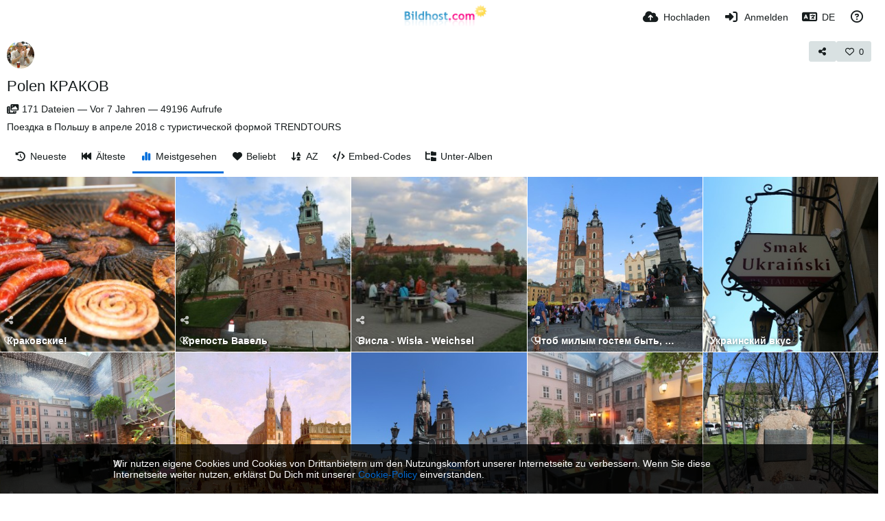

--- FILE ---
content_type: text/html; charset=UTF-8
request_url: https://www.bildhost.com/album/z5Y3/?sort=views_desc&page=1
body_size: 54075
content:
<!DOCTYPE HTML>
<html xml:lang="de" lang="de" dir="ltr" class="device-nonmobile palette-blanco unsafe-blur-on font-0" data-palette="blanco" prefix="og: http://ogp.me/ns#">
<head>
    <meta charset="utf-8">
    <title>Polen КРАКОВ - www.Bildhost.com | Seite 1</title>
<meta name="apple-mobile-web-app-status-bar-style" content="black">
<meta name="mobile-web-app-capable" content="yes">
<meta name="viewport" content="width=device-width, initial-scale=1">
<meta name="apple-mobile-web-app-title" content="www.Bildhost.com">
<meta name="description" content="Поездка в Польшу в апреле 2018 с туристической формой TRENDTOURS">
<link rel="manifest" href="/webmanifest">
<link rel="canonical" href="https://www.bildhost.com/album/z5Y3/?sort=date_desc&page=1">
    <meta name="generator" content="Chevereto 4">
<link rel="stylesheet" href="/content/legacy/themes/Peafowl/lib/peafowl.min.css?f7d4433161f3a89bfaae798b66952ae1">
<link rel="stylesheet" href="/content/legacy/themes/Peafowl/style.min.css?f7d4433161f3a89bfaae798b66952ae1">

<link rel="stylesheet" href="/content/legacy/themes/Peafowl/lib/font-awesome-6/css/all.min.css?f7d4433161f3a89bfaae798b66952ae1">
<script data-cfasync="false">document.documentElement.className += " js"; var devices = ["phone", "phablet", "tablet", "laptop", "desktop", "largescreen"], window_to_device = function () { for (var e = [480, 768, 992, 1200, 1880, 2180], t = [], n = "", d = document.documentElement.clientWidth || document.getElementsByTagName("body")[0].clientWidth || window.innerWidth, c = 0; c < devices.length; ++c)d >= e[c] && t.push(devices[c]); for (0 == t.length && t.push(devices[0]), n = t[t.length - 1], c = 0; c < devices.length; ++c)document.documentElement.className = document.documentElement.className.replace(devices[c], ""), c == devices.length - 1 && (document.documentElement.className += " " + n), document.documentElement.className = document.documentElement.className.replace(/\s+/g, " "); if ("laptop" == n || "desktop" == n) { var o = document.getElementById("pop-box-mask"); null !== o && o.parentNode.removeChild(o) } }; window_to_device(), window.onresize = window_to_device;</script>

    <link rel="shortcut icon" href="/content/images/system/favicon_20151027171425.png">
    <link rel="icon" type="image/png" href="/content/images/system/favicon_20151027171425.png" sizes="192x192">
    <link rel="apple-touch-icon" href="/content/images/system/favicon_20151027171425.png" sizes="180x180">
<style type="text/css">.top-bar-logo img { height: 60px; }</style><meta property="og:type" content="article">
<meta property="og:url" content="https://www.bildhost.com/album/z5Y3/?sort=date_desc&amp;page=1">
<meta property="og:title" content="Polen КРАКОВ">
<meta property="og:image" content="https://img.bildhost.com/file/bildhostcom/2018/05/21/IMG_8236.md.jpg">
<meta property="og:description" content="Поездка в Польшу в апреле 2018 с туристической формой TRENDTOURS">
<meta property="fb:app_id" content="1692152314337861">
<meta property="image:width" content="500">
<meta property="image:height" content="234">
<meta name="twitter:card" content="summary">
<meta name="twitter:description" content="Поездка в Польшу в апреле 2018 с туристической формой TRENDTOURS">
<meta name="twitter:title" content="Polen КРАКОВ | Seite 1">
<style>
.font-0, html.font-0 body {
    font-family: Helvetica, Arial, sans-serif;
}
.font-1, html.font-1 body {
    font-family: "Times New Roman", Times, serif;
}
.font-2, html.font-2 body {
    font-family: Georgia, serif;
}
.font-3, html.font-3 body {
    font-family: Tahoma, Verdana, sans-serif;
}
.font-4, html.font-4 body {
    font-family: "Trebuchet MS", Helvetica, sans-serif;
}
.font-5, html.font-5 body {
    font-family: Geneva, Verdana, sans-serif;
}
.font-6, html.font-6 body {
    font-family: "Courier New", Courier, monospace;
}
.font-7, html.font-7 body {
    font-family: "Brush Script MT", cursive;
}
.font-8, html.font-8 body {
    font-family: Copperplate, Papyrus, fantasy;
}
</style>
<style>
@media (prefers-color-scheme: dark) {
    .palette-system:root {
        color-scheme: dark;
--colorBlue: hsl(216, 73%, 52%);
--colorBlueHover: hsl(216, 73%, 42%);
--alertAccent: hsl(48, 89%, 50%);
--alertBackground: hsl(52, 100%, 90%);
--alertText: hsl(278, 22%, 10%);
--bodyBackground: hsl(0deg 0% 12.94%);
--bodyEmpty: hsl(0deg 0% 18.43%);
--bodySeparator: var(--bodyEmpty);
--bodyText: hsl(245, 5%, 80%);
--bodyTextSubtle: hsl(245, 5%, 45%);
--buttonDefaultBackground: var(--bodyEmpty);
--buttonDefaultHoverBackground: hsl(245, 5%, 10%);
--buttonDefaultHoverText: var(--colorAccent);
--buttonDefaultText: var(--bodyText);
--inputBackground: hsl(0deg 0% 18.43%);
--inputPlaceholderText: hsl(245, 5%, 50%);
--inputText: var(--bodyText);
--menuBackground: hsla(0deg, 0%, 18.43%, 75%);
--menuItemHoverBackground: var(--colorAccent);
--menuItemHoverText: hsl(245, 5%, 100%);
--menuItemText: #DEDEDE;
--menuSeparator: rgba(255, 255, 255, .1);
--menuText: #DEDEDE;
--modalBackground: var(--bodyBackground);
--modalText: var(--bodyText);
--topBarBackground: var(--bodyBackground);
--topBarText: var(--bodyText);
--topSubBarBackground: var(--bodyBackground);
--viewerBackground: hsl(0deg 0% 9.02%);
--linkText: rgb(41, 151, 255);
--buttonAccentBackground: rgb(0, 113, 227);
--buttonAccentHoverBackground: rgb(0, 118, 223);    }
}

.palette-dark:root {
    color-scheme: dark;
--colorBlue: hsl(216, 73%, 52%);
--colorBlueHover: hsl(216, 73%, 42%);
--alertAccent: hsl(48, 89%, 50%);
--alertBackground: hsl(52, 100%, 90%);
--alertText: hsl(278, 22%, 10%);
--bodyBackground: hsl(0deg 0% 12.94%);
--bodyEmpty: hsl(0deg 0% 18.43%);
--bodySeparator: var(--bodyEmpty);
--bodyText: hsl(245, 5%, 80%);
--bodyTextSubtle: hsl(245, 5%, 45%);
--buttonDefaultBackground: var(--bodyEmpty);
--buttonDefaultHoverBackground: hsl(245, 5%, 10%);
--buttonDefaultHoverText: var(--colorAccent);
--buttonDefaultText: var(--bodyText);
--inputBackground: hsl(0deg 0% 18.43%);
--inputPlaceholderText: hsl(245, 5%, 50%);
--inputText: var(--bodyText);
--menuBackground: hsla(0deg, 0%, 18.43%, 75%);
--menuItemHoverBackground: var(--colorAccent);
--menuItemHoverText: hsl(245, 5%, 100%);
--menuItemText: #DEDEDE;
--menuSeparator: rgba(255, 255, 255, .1);
--menuText: #DEDEDE;
--modalBackground: var(--bodyBackground);
--modalText: var(--bodyText);
--topBarBackground: var(--bodyBackground);
--topBarText: var(--bodyText);
--topSubBarBackground: var(--bodyBackground);
--viewerBackground: hsl(0deg 0% 9.02%);
--linkText: rgb(41, 151, 255);
--buttonAccentBackground: rgb(0, 113, 227);
--buttonAccentHoverBackground: rgb(0, 118, 223);}
.palette-lush:root{
    --alertAccent: hsl(48, 89%, 50%);
    --alertBackground: hsl(52, 100%, 90%);
    --alertText: hsl(278, 22%, 10%);
    --bodyBackground: hsl(150, 25%, 94%);
    --bodyEmpty: hsl(150, 25%, 85%);
    --bodySeparator: var(--bodyEmpty);
    --bodyText: hsl(150, 25%, 16%);
    --bodyTextDisabled: hsl(150, 25%, 50%);
    --bodyTextSubtle: hsl(189, 6%, 45%);
    --buttonAccentBackground: hsl(150, 25%, 70%);
    --buttonAccentHoverBackground: hsl(150, 25%, 60%);
    --buttonAccentHoverText: var(--buttonAccentText);
    --buttonAccentText: hsl(150, 25%, 20%);
    --buttonDefaultBackground: var(--bodyBackground);
    --buttonDefaultBorder: hsl(150, 25%, 80%);
    --buttonDefaultHoverBackground: hsl(150, 25%, 85%);
    --buttonDefaultHoverBorder: hsl(150, 25%, 80%);
    --buttonDefaultHoverText: hsl(150, 25%, 20%);
    --buttonDefaultText: hsl(150, 25%, 20%);
    --colorAccent: hsl(150, 40%, 50%);
    --colorAccentStrong: hsl(150, 25%, 40%);
    --inputBackground:  hsl(0, 0%, 100%);
    --inputPlaceholderText: hsl(150, 25%, 40%, 0.2);
    --inputText: var(--bodyText);
    --linkText: var(--colorAccent);
    --menuBackground: hsla(150, 25%, 90%, 80%);
    --menuItemHoverBackground: var(--colorAccent);
    --menuItemHoverText: #FFF;
    --menuItemText: var(--bodyText);
    --menuSeparator: hsl(150, 25%, 72%);
    --menuText: var(--bodyText);
    --modalBackground: var(--bodyBackground);
    --modalText: var(--bodyText);
    --topBarBackground: var(--bodyBackground);
    --topBarText: var(--bodyText);
    --listItemText: var(--bodyBackground);
}
.palette-graffiti:root {
    --alertAccent: hsl(48, 89%, 50%);
    --alertBackground: hsl(52, 100%, 90%);
    --alertText: var(--bodyText);
    --bodyBackground: hsl(279, 77%, 95%);
    --bodyEmpty: hsl(278, 80%, 91%);
    --bodySeparator: hsl(278, 80%, 94%);
    --bodyText: hsl(278, 22%, 10%);
    --bodyTextDisabled: hsl(278, 80%, 90%);
    --buttonAccentBackground: var(--colorAccent);
    --buttonAccentHoverBackground: var(--colorAccentStrong);
    --buttonAccentHoverText: var(--buttonAccentText);
    --buttonDefaultBackground: var(--bodyBackground);
    --buttonDefaultBorder: hsl(278, 80%, 90%);
    --buttonDefaultHoverBackground: var(--bodyEmpty);
    --buttonDefaultHoverBorder: hsl(278, 80%, 90%);
    --buttonDefaultHoverText: var(--colorAccentStrong);
    --buttonDefaultText: var(--colorAccent);
    --colorAccent: hsl(278, 33%, 44%);
    --colorAccentStrong: hsl(278, 33%, 40%);
    --inputBackground:  hsl(0, 0%, 100%);
    --inputText: hsl(278, 22%, 10%);
    --linkText: var(--colorAccent);
    --menuBackground: hsla(278, 80%, 90%, 80%);
    --menuItemHoverBackground: var(--colorAccent);
    --menuItemHoverText: #FFF;
    --menuItemText: var(--inputText);
    --menuSeparator: hsl(278, 80%, 79%);
    --menuText: var(--inputText);
    --modalBackground: var(--bodyBackground);
    --modalText: var(--inputText);
    --topBarBackground: var(--bodyBackground);
    --topBarText: var(--bodyText);
    --listItemText: var(--bodyBackground);
}
.palette-abstract:root {
    --alertAccent: hsl(48, 89%, 50%);
    --alertBackground: hsl(52, 100%, 90%);
    --alertText: hsl(278, 22%, 10%);
    --bodyBackground: hsl(15, 73%, 97%);
    --bodyEmpty: hsl(15, 100%, 92%);
    --bodySeparator: var(--bodyEmpty);
    --bodyText: hsl(15, 25%, 16%);
    --bodyTextDisabled: hsl(15, 100%, 90%);
    --bodyTextSubtle: hsl(189, 6%, 45%);
    --buttonAccentBackground: var(--colorAccent);
    --buttonAccentHoverBackground: var(--colorAccentStrong);
    --buttonAccentHoverText: var(--buttonAccentText);
    --buttonAccentText:  hsl(0, 0%, 100%);
    --buttonDefaultBackground: var(--bodyBackground);
    --buttonDefaultBorder: hsl(15, 70%, 90%);
    --buttonDefaultHoverBackground: hsl(15, 100%, 95%);
    --buttonDefaultHoverBorder: hsl(15, 80%, 90%);
    --buttonDefaultHoverText: var(--colorAccentStrong);
    --buttonDefaultText:  var(--colorAccentStrong);
    --colorAccent: hsl(15, 70%, 30%);
    --colorAccentStrong: hsl(15, 70%, 40%);
    --inputBackground: var(--buttonAccentText);
    --inputPlaceholderText: hsl(15, 100%, 20%, 0.3);
    --inputText: var(--bodyText);
    --linkText: var(--colorAccent);
    --menuBackground: hsla(15, 100%, 90%, 80%);
    --menuItemHoverBackground: var(--colorAccent);
    --menuItemHoverText: #FFF;
    --menuItemText: var(--bodyText);
    --menuSeparator: hsl(15, 71%, 74%);
    --menuText: var(--bodyText);
    --modalBackground: var(--bodyBackground);
    --modalText: var(--bodyText);
    --topBarBackground: var(--bodyBackground);
    --topBarText: var(--bodyText);
    --listItemText: var(--bodyBackground);
}
.palette-cheers:root {
    --alertAccent: hsl(48, 89%, 50%);
    --alertBackground: hsl(52, 100%, 90%);
    --alertText: hsl(278, 22%, 10%);
    --bodyBackground: hsl(42, 60%, 91%);
    --bodyEmpty: hsl(42, 80%, 82%);
    --bodySeparator: var(--bodyEmpty);
    --bodyText: hsl(42, 25%, 16%);
    --bodyTextDisabled: hsl(42, 100%, 50%);
    --bodyTextSubtle: hsl(189, 6%, 45%);
    --buttonAccentBackground: hsl(42, 100%, 70%);
    --buttonAccentHoverBackground: hsl(42, 100%, 60%);
    --buttonAccentHoverText: var(--buttonAccentText);
    --buttonAccentText: hsl(42, 80%, 20%);
    --buttonDefaultBackground: var(--bodyBackground);
    --buttonDefaultBorder: hsl(42, 70%, 80%);
    --buttonDefaultHoverBackground: hsl(42, 80%, 85%);
    --buttonDefaultHoverBorder: hsl(42, 80%, 80%);
    --buttonDefaultHoverText: hsl(42, 80%, 20%);
    --buttonDefaultText: hsl(42, 80%, 20%);
    --colorAccent: hsl(42, 100%, 50%);
    --colorAccentStrong: hsl(42, 100%, 40%);
    --inputBackground:  hsl(0, 0%, 100%);
    --inputPlaceholderText: hsl(42, 100%, 40%, 0.2);
    --inputText: var(--bodyText);
    --linkText: var(--colorAccent);
    --menuBackground: hsla(42, 90%, 90%, 80%);
    --menuItemHoverBackground: var(--colorAccent);
    --menuItemHoverText: #FFF;
    --menuItemText: var(--bodyText);
    --menuSeparator: hsl(42, 70%, 67%);
    --menuText: var(--bodyText);
    --modalBackground: var(--bodyBackground);
    --modalText: var(--bodyText);
    --topBarBackground: var(--bodyBackground); /* hsl(42, 100%, 70%) */
    --topBarText: var(--bodyText);
    --listItemText: var(--bodyBackground);
}
.palette-imgur:root {
    color-scheme: dark;
    --alertAccent: var(--colorAccent);
    --alertBackground: #463979;
    --alertText: var(--bodyText);
    --backgroundDarkAlpha: rgb(0 0 0 / 80%);
    --backgroundLightAlpha: rgba(26, 25, 62, .9);
    --bodyBackground: rgb(39,41,45);
    --bodyEmpty: hsl(222.35deg 10.83% 24.78%);
    --bodySeparator: #464b57;
    --bodyText: #DADCDF;
    --bodyTextDisabled: #b4b9c2;
    --bodyTextSubtle: #999;
    --buttonAccentHoverText: var(--buttonAccentText);
    --buttonAccentText: #FFF;
    --buttonDefaultBackground: #464b57;
    --buttonDefaultHoverBackground: var(--colorAccent);
    --buttonDefaultHoverText: var(--buttonAccentText);
    --buttonDefaultText: #FFF;
    --colorAccent: #1bb76e;
    --colorAccentStrong: #31be7c;
    --inputBackground: #191919;
    --inputPlaceholderText: #9298a0;
    --inputText: #f2f2f2;
    --linkText: var(--colorAccent);
    --menuBackground: hsl(222deg 6% 35% / 80%);
    --menuItemHoverBackground: #4a58fb;
    --menuItemHoverText: var(--buttonAccentText);
    --menuItemText: var(--buttonAccentText);
    --menuSeparator: rgb(11 14 15 / 10%);
    --menuText: var(--buttonAccentText);
    --modalBackground: rgb(60 66 75 / 50%);
    --modalText: var(--buttonAccentText);
    --topBarBackground: linear-gradient(180deg, #171544 0%, rgba(39,41,45,1));
    --topSubBarBackground: var(--bodyBackground);
    --topBarText: var(--bodyText);
    --viewerBackground: linear-gradient(180deg, transparent 0%, rgba(0,0,0,.1));
}
.palette-flickr:root {
    --bodyBackground: #f2f5f6;
    --colorAccent: #128fdc;
    --colorAccentStrong: #1c9be9;
    --linkText: #006dac;
    --topBarBackground: rgb(0 0 0 / 90%);
    --topSubBarBackground: var(--bodyBackground);
    --topBarText: #FFF;
    --viewerBackground: #212124;
}
.palette-deviantart:root {
    color-scheme: dark;
    --alertAccent: var(--colorAccent);
    --alertBackground: #9affde;
    --bodyBackground: #06070d;
    --bodyEmpty: var(--bodyBackground);
    --bodyText: #f2f2f2;
    --bodyTextSubtle: #5d5c6c;
    --buttonAccentHoverBackground: var(--colorAccentStrong);
    --buttonAccentHoverText: var(--buttonAccentText);
    --buttonAccentText: #FFF;
    --buttonDefaultBackground: var(--bodyBackground);
    --buttonDefaultHoverBackground:var(--bodyBackground);
    --buttonDefaultHoverText: var(--buttonDefaultText);
    --buttonDefaultText: #f2f2f2;
    --colorAccent: #00e59b;
    --colorAccentStrong: #31be7c;
    --inputBackground: #292f34;
    --inputPlaceholderText: #838592;
    --inputText: #838592;
    --linkText: var(--colorAccent);
    --menuBackground: var(--bodyBackground);
    --menuItemHoverBackground: #282f34;
    --menuItemHoverText: var(--colorAccent);
    --menuItemText: #b1b1b9;
    --menuText: var(--buttonAccentText);
    --modalText: var(--buttonDefaultText);
    --topBarBackground: #06070d;
    --topBarText: #fff;
    --viewerBackground: linear-gradient(180deg, rgba(26,28,35,1) 0%, rgba(11,13,18,1) 100%);
}
.palette-cmyk:root {
    color-scheme: dark;
    --alertAccent: var(--buttonAccentBackground);
    --alertBackground: #fff5b3;
    --alertText: var(--bodyText);
    --bodyBackground: #000;
    --bodyEmpty: #000e10;
    --bodySeparator: #370f1d;
    --bodyText: #00bcd4;
    --bodyTextSubtle: var(--buttonAccentBackground);
    --buttonAccentBackground: #ec407a;
    --buttonAccentHoverBackground: var(--bodyText);
    --buttonAccentHoverText: #fff;
    --buttonAccentText: var(--buttonAccentHoverText);
    --buttonDefaultBackground: var(--bodyBackground);
    --buttonDefaultHoverBackground: var(--bodyBackground);
    --buttonDefaultHoverText: #ffd54f;
    --buttonDefaultText: var(--buttonAccentBackground);
    --colorAccent: var( --buttonDefaultHoverText);
    --inputBackground: #edcf6e;
    --inputPlaceholderText: var(--bodyBackground);
    --linkText: var(--buttonDefaultHoverText);
    --menuBackground: rgb(0 0 0 / 70%);
    --menuItemHoverBackground: var(--buttonAccentBackground);
    --menuItemHoverText: var(--buttonAccentText);
    --menuItemText: var(--buttonDefaultHoverText);
    --menuSeparator: rgb(11 14 15 / 10%);
    --menuText: var(--buttonAccentHoverText);
    --modalBackground: var(--bodyBackground);
    --modalText: var(--bodyText);
    --topBarBackground: rgb(0 0 0 / 70%);
    --topBarText: var(--bodyText);
    --viewerBackground: linear-gradient(180deg, rgba(26,28,35,1) 0%, rgba(11,13,18,1) 100%);
}
</style>
<link rel="alternate" hreflang="x-default" href="https://www.bildhost.com/album/z5Y3/?sort=views_desc&page=1">
<link rel="alternate" hreflang="ar" href="https://www.bildhost.com/album/z5Y3/?sort=views_desc&page=1&lang=ar">
<link rel="alternate" hreflang="bg-bg" href="https://www.bildhost.com/album/z5Y3/?sort=views_desc&page=1&lang=bg-BG">
<link rel="alternate" hreflang="bs-ba" href="https://www.bildhost.com/album/z5Y3/?sort=views_desc&page=1&lang=bs-BA">
<link rel="alternate" hreflang="ca" href="https://www.bildhost.com/album/z5Y3/?sort=views_desc&page=1&lang=ca">
<link rel="alternate" hreflang="cs" href="https://www.bildhost.com/album/z5Y3/?sort=views_desc&page=1&lang=cs">
<link rel="alternate" hreflang="da" href="https://www.bildhost.com/album/z5Y3/?sort=views_desc&page=1&lang=da">
<link rel="alternate" hreflang="de" href="https://www.bildhost.com/album/z5Y3/?sort=views_desc&page=1">
<link rel="alternate" hreflang="de-de" href="https://www.bildhost.com/album/z5Y3/?sort=views_desc&page=1&lang=de-DE">
<link rel="alternate" hreflang="el" href="https://www.bildhost.com/album/z5Y3/?sort=views_desc&page=1&lang=el">
<link rel="alternate" hreflang="en" href="https://www.bildhost.com/album/z5Y3/?sort=views_desc&page=1&lang=en">
<link rel="alternate" hreflang="es" href="https://www.bildhost.com/album/z5Y3/?sort=views_desc&page=1&lang=es">
<link rel="alternate" hreflang="et-ee" href="https://www.bildhost.com/album/z5Y3/?sort=views_desc&page=1&lang=et-EE">
<link rel="alternate" hreflang="fa" href="https://www.bildhost.com/album/z5Y3/?sort=views_desc&page=1&lang=fa">
<link rel="alternate" hreflang="fi" href="https://www.bildhost.com/album/z5Y3/?sort=views_desc&page=1&lang=fi">
<link rel="alternate" hreflang="fr" href="https://www.bildhost.com/album/z5Y3/?sort=views_desc&page=1&lang=fr">
<link rel="alternate" hreflang="he" href="https://www.bildhost.com/album/z5Y3/?sort=views_desc&page=1&lang=he">
<link rel="alternate" hreflang="hr" href="https://www.bildhost.com/album/z5Y3/?sort=views_desc&page=1&lang=hr">
<link rel="alternate" hreflang="hu" href="https://www.bildhost.com/album/z5Y3/?sort=views_desc&page=1&lang=hu">
<link rel="alternate" hreflang="id" href="https://www.bildhost.com/album/z5Y3/?sort=views_desc&page=1&lang=id">
<link rel="alternate" hreflang="it" href="https://www.bildhost.com/album/z5Y3/?sort=views_desc&page=1&lang=it">
<link rel="alternate" hreflang="ja" href="https://www.bildhost.com/album/z5Y3/?sort=views_desc&page=1&lang=ja">
<link rel="alternate" hreflang="ko" href="https://www.bildhost.com/album/z5Y3/?sort=views_desc&page=1&lang=ko">
<link rel="alternate" hreflang="lt-lt" href="https://www.bildhost.com/album/z5Y3/?sort=views_desc&page=1&lang=lt-LT">
<link rel="alternate" hreflang="nb" href="https://www.bildhost.com/album/z5Y3/?sort=views_desc&page=1&lang=nb">
<link rel="alternate" hreflang="nl" href="https://www.bildhost.com/album/z5Y3/?sort=views_desc&page=1&lang=nl">
<link rel="alternate" hreflang="pl" href="https://www.bildhost.com/album/z5Y3/?sort=views_desc&page=1&lang=pl">
<link rel="alternate" hreflang="pt" href="https://www.bildhost.com/album/z5Y3/?sort=views_desc&page=1&lang=pt">
<link rel="alternate" hreflang="pt-br" href="https://www.bildhost.com/album/z5Y3/?sort=views_desc&page=1&lang=pt-BR">
<link rel="alternate" hreflang="ro" href="https://www.bildhost.com/album/z5Y3/?sort=views_desc&page=1&lang=ro">
<link rel="alternate" hreflang="ru" href="https://www.bildhost.com/album/z5Y3/?sort=views_desc&page=1&lang=ru">
<link rel="alternate" hreflang="sk" href="https://www.bildhost.com/album/z5Y3/?sort=views_desc&page=1&lang=sk">
<link rel="alternate" hreflang="sr-rs" href="https://www.bildhost.com/album/z5Y3/?sort=views_desc&page=1&lang=sr-RS">
<link rel="alternate" hreflang="sv" href="https://www.bildhost.com/album/z5Y3/?sort=views_desc&page=1&lang=sv">
<link rel="alternate" hreflang="th" href="https://www.bildhost.com/album/z5Y3/?sort=views_desc&page=1&lang=th">
<link rel="alternate" hreflang="tr" href="https://www.bildhost.com/album/z5Y3/?sort=views_desc&page=1&lang=tr">
<link rel="alternate" hreflang="uk" href="https://www.bildhost.com/album/z5Y3/?sort=views_desc&page=1&lang=uk">
<link rel="alternate" hreflang="vi" href="https://www.bildhost.com/album/z5Y3/?sort=views_desc&page=1&lang=vi">
<link rel="alternate" hreflang="zh-cn" href="https://www.bildhost.com/album/z5Y3/?sort=views_desc&page=1&lang=zh-CN">
<link rel="alternate" hreflang="zh-tw" href="https://www.bildhost.com/album/z5Y3/?sort=views_desc&page=1&lang=zh-TW">
</head>
<body id="album" class="" data-route="album/z5Y3">
    <header id="top-bar" class="top-bar top-bar--main">
        <div class="content-width">
            <div id="logo" class="top-bar-logo no-select">
                <a href="/"><img src="/content/images/system/logo_20150905175217.svg" alt="www.Bildhost.com"></a>
            </div>
                <ul class="top-bar-left float-left">
                    <li data-action="top-bar-menu-full" data-nav="mobile-menu" class="top-btn-el phone-show hidden">
                        <span class="top-btn-text"><span class="icon fas fa-bars"></span></span>
                    </li>
                    
                    
                                    </ul>
                        <ul class="top-bar-right float-right keep-visible">

                                                <li data-action="top-bar-upload" data-link="js" data-nav="upload" class="top-btn-el" >
                        <a aria-label="Hochladen" href="/upload" class="top-btn-text"><span class="icon fas fa-cloud-upload-alt"></span><span class="btn-text phone-hide phablet-hide">Hochladen</span></a>
                    </li>
                
                                    <li id="top-bar-signin" data-nav="signin" class="top-btn-el">
                        <a aria-label="Anmelden" href="/login" class="top-btn-text"><span class="icon fas fa-sign-in-alt"></span><span class="btn-text phone-hide phablet-hide">Anmelden</span>
                        </a>
                    </li>
                                            <li data-nav="language" class="phone-hide pop-btn">
                        <span class="top-btn-text">
                <span class="icon fas fa-language"></span><span class="btn-text phablet-hide">DE</span>
            </span>
            <div class="pop-box --auto-cols pbcols5 arrow-box arrow-box-top anchor-center">
                <div class="pop-box-inner pop-box-menu pop-box-menucols">
                    <ul>
                        <li><a href="https://www.bildhost.com/album/z5Y3/?sort=views_desc&page=1&lang=ar">العربية</a></li>
<li><a href="https://www.bildhost.com/album/z5Y3/?sort=views_desc&page=1&lang=bg-BG">Български</a></li>
<li><a href="https://www.bildhost.com/album/z5Y3/?sort=views_desc&page=1&lang=bs-BA">Bosanski</a></li>
<li><a href="https://www.bildhost.com/album/z5Y3/?sort=views_desc&page=1&lang=ca">Сatalà</a></li>
<li><a href="https://www.bildhost.com/album/z5Y3/?sort=views_desc&page=1&lang=cs">Čeština</a></li>
<li><a href="https://www.bildhost.com/album/z5Y3/?sort=views_desc&page=1&lang=da">Dansk</a></li>
<li class="current"><a href="https://www.bildhost.com/album/z5Y3/?sort=views_desc&page=1&lang=de">Deutsch</a></li>
<li><a href="https://www.bildhost.com/album/z5Y3/?sort=views_desc&page=1&lang=de-DE">Deutsch (Deutschland)</a></li>
<li><a href="https://www.bildhost.com/album/z5Y3/?sort=views_desc&page=1&lang=el">Ελληνικά</a></li>
<li><a href="https://www.bildhost.com/album/z5Y3/?sort=views_desc&page=1&lang=en">English</a></li>
<li><a href="https://www.bildhost.com/album/z5Y3/?sort=views_desc&page=1&lang=es">Español</a></li>
<li><a href="https://www.bildhost.com/album/z5Y3/?sort=views_desc&page=1&lang=et-EE">Eesti (Eesti)</a></li>
<li><a href="https://www.bildhost.com/album/z5Y3/?sort=views_desc&page=1&lang=fa">فارسی</a></li>
<li><a href="https://www.bildhost.com/album/z5Y3/?sort=views_desc&page=1&lang=fi">Suomi</a></li>
<li><a href="https://www.bildhost.com/album/z5Y3/?sort=views_desc&page=1&lang=fr">Français</a></li>
<li><a href="https://www.bildhost.com/album/z5Y3/?sort=views_desc&page=1&lang=he">עברית</a></li>
<li><a href="https://www.bildhost.com/album/z5Y3/?sort=views_desc&page=1&lang=hr">Hrvatski</a></li>
<li><a href="https://www.bildhost.com/album/z5Y3/?sort=views_desc&page=1&lang=hu">Magyar</a></li>
<li><a href="https://www.bildhost.com/album/z5Y3/?sort=views_desc&page=1&lang=id">Bahasa Indonesia</a></li>
<li><a href="https://www.bildhost.com/album/z5Y3/?sort=views_desc&page=1&lang=it">Italiano</a></li>
<li><a href="https://www.bildhost.com/album/z5Y3/?sort=views_desc&page=1&lang=ja">日本語</a></li>
<li><a href="https://www.bildhost.com/album/z5Y3/?sort=views_desc&page=1&lang=ko">한국어</a></li>
<li><a href="https://www.bildhost.com/album/z5Y3/?sort=views_desc&page=1&lang=lt-LT">Lietuvių (Lietuva)</a></li>
<li><a href="https://www.bildhost.com/album/z5Y3/?sort=views_desc&page=1&lang=nb">‪Norsk Bokmål‬</a></li>
<li><a href="https://www.bildhost.com/album/z5Y3/?sort=views_desc&page=1&lang=nl">Nederlands</a></li>
<li><a href="https://www.bildhost.com/album/z5Y3/?sort=views_desc&page=1&lang=pl">Polski</a></li>
<li><a href="https://www.bildhost.com/album/z5Y3/?sort=views_desc&page=1&lang=pt">Português</a></li>
<li><a href="https://www.bildhost.com/album/z5Y3/?sort=views_desc&page=1&lang=pt-BR">Português (Brasil)</a></li>
<li><a href="https://www.bildhost.com/album/z5Y3/?sort=views_desc&page=1&lang=ro">Română</a></li>
<li><a href="https://www.bildhost.com/album/z5Y3/?sort=views_desc&page=1&lang=ru">Русский</a></li>
<li><a href="https://www.bildhost.com/album/z5Y3/?sort=views_desc&page=1&lang=sk">Slovenčina</a></li>
<li><a href="https://www.bildhost.com/album/z5Y3/?sort=views_desc&page=1&lang=sr-RS">Српски</a></li>
<li><a href="https://www.bildhost.com/album/z5Y3/?sort=views_desc&page=1&lang=sv">Svenska</a></li>
<li><a href="https://www.bildhost.com/album/z5Y3/?sort=views_desc&page=1&lang=th">ไทย</a></li>
<li><a href="https://www.bildhost.com/album/z5Y3/?sort=views_desc&page=1&lang=tr">Türkçe</a></li>
<li><a href="https://www.bildhost.com/album/z5Y3/?sort=views_desc&page=1&lang=uk">Українська</a></li>
<li><a href="https://www.bildhost.com/album/z5Y3/?sort=views_desc&page=1&lang=vi">Tiếng Việt</a></li>
<li><a href="https://www.bildhost.com/album/z5Y3/?sort=views_desc&page=1&lang=zh-CN">简体中文</a></li>
<li><a href="https://www.bildhost.com/album/z5Y3/?sort=views_desc&page=1&lang=zh-TW">繁體中文</a></li>
                    </ul>
                </div>
            </div>
        </li>
                                                                <li data-nav="about" class="phone-hide pop-btn pop-keep-click">
                            <span class="top-btn-text">
                                <span class="icon far fa-question-circle"></span><span class="btn-text phone-hide phablet-hide laptop-hide tablet-hide desktop-hide">Über</span>
                            </span>
                            <div class="pop-box arrow-box arrow-box-top anchor-right">
                                <div class="pop-box-inner pop-box-menu">
                                    <ul>
                                                                                    <li class="with-icon"><a href="/api-v1"><span class="btn-icon fas fa-project-diagram"></span> API</a>
                                            </li>
                                                                <li class="with-icon"><a href="/plugin"><span class="btn-icon fas fa-plug-circle-plus"></span> Plugin</a>
                                            </li>
                                                                <li class="with-icon"><a href="/page/about"><span class="btn-icon icon-road"></span> Über uns</a>
                                            </li>
                                                                <li class="with-icon"><a href="/page/FAQ"><span class="btn-icon icon-user4"></span> FAQ</a>
                                            </li>
                                                                <li class="with-icon"><a href="/page/anleitungen"><span class="btn-icon icon-library"></span> Anleitungen</a>
                                            </li>
                                                                <li class="with-icon"><a href="/page/impressum"><span class="btn-icon icon-briefcase"></span> Impressum</a>
                                            </li>
                                                        </ul>
                                </div>
                            </div>
                        </li>
                </ul>
        </div>
    </header>
    
<div class="content-width">
	    <div class="header header-content margin-bottom-10 margin-top-10">
		<div class="header-content-left">
			<div class="header-content-breadcrum">
            
<div class="breadcrum-item pop-btn pop-btn-auto pop-keep-click pop-btn-desktop">
	<a aria-label="Avatar" href="/gregormichael" class="user-image">
				<img class="user-image" src="/content/images/users/0gvk/av_1526842300.jpg" alt="gregormichael">
			</a>
</div>
                <div class="breadcrum-item buttons" data-contains="cta-album">
                                </div>
			</div>
		</div>
		<div class="header-content-right breaks-ui buttons">
                            				<a class="btn btn-small default" data-action="share" title="Teilen (S)"><span class="btn-icon fas fa-share-alt"></span></a>
			            				<a title="Like (L)" class="btn-like" data-type="album" data-id="z5Y3" data-liked="0">
					<span data-action="like" class="btn btn-small default btn-liked" rel="tooltip" title="Dir gefällt das"><span class="btn-icon fas fa-heart"></span><span class="btn-text" data-text="likes-count">0</span></span>
					<span class="btn btn-small default btn-unliked" data-action="like"><span class="btn-icon far fa-heart"></span><span class="btn-text" data-text="likes-count">0</span></span>
				</a>
					</div>
	</div>
    <div class="header margin-bottom-10">
        <h1 class="header-title phone-float-none viewer-title">
            <a data-text="album-name" href="https://www.bildhost.com/album/z5Y3">Polen КРАКОВ</a>
        </h1>
    </div>
    <div class="description-meta margin-bottom-10 overflow-auto">
        <div class="header-content-left">
            <span class="icon far fa-eye-slash soft-hidden" data-content="privacy-private" title="Dieser Inhalt ist privat" rel="tooltip"></span>
           <span class="fas fa-photo-film"></span> <span data-text="image-count">171</span> <span data-text="image-label" data-label-single="Datei" data-label-plural="Dateien">Dateien</span> — <span title="2018-05-20 21:11:27">Vor 7 Jahren</span> — <span class="far fa-views"></span>49196 Aufrufe        </div>
    </div>
<ul class="content-tags --tags-icon" data-content="tags" data-count="0">
</ul>	    <div class="description-meta margin-bottom-10 hide-empty" data-text="album-description">Поездка в Польшу в апреле 2018 с туристической формой TRENDTOURS</div>
</div>

<div class="top-sub-bar follow-scroll margin-bottom-5">
    <div class="content-width">
        <div class="header header-tabs no-select">
            <div class="phone-display-inline-block phablet-display-inline-block hidden tab-menu --hide" data-action="tab-menu">
    <span class="btn-icon fas fa-chart-simple" data-content="tab-icon"></span><span class="btn-text" data-content="current-tab-label">Meistgesehen</span><span class="tab-menu--hide btn-icon fas fa-angle-down"></span><span class="tab-menu--show btn-icon fas fa-angle-up"></span>
</div>
<div class="content-tabs-container content-tabs-container--mobile phone-display-block phablet-display-block">
    <div class="content-tabs-shade phone-show phablet-show hidden"></div>
    <div class="content-tabs-wrap">
        <ul class="content-tabs">
            <li class=""><a id="list-most-recent-link" data-tab="list-most-recent" href="/album/z5Y3/?sort=date_desc&page=1"><span class="btn-icon fas fa-history"></span><span class="btn-text">Neueste</span></a></li>
<li class=""><a id="list-most-oldest-link" data-tab="list-most-oldest" href="/album/z5Y3/?sort=date_asc&page=1"><span class="btn-icon fas fa-fast-backward"></span><span class="btn-text">Älteste</span></a></li>
<li class="current"><a id="list-most-viewed-link" data-tab="list-most-viewed" href="/album/z5Y3/?sort=views_desc&page=1"><span class="btn-icon fas fa-chart-simple"></span><span class="btn-text">Meistgesehen</span></a></li>
<li class=""><a id="list-most-liked-link" data-tab="list-most-liked" href="/album/z5Y3/?sort=likes_desc&page=1"><span class="btn-icon fas fa-heart"></span><span class="btn-text">Beliebt</span></a></li>
<li class=""><a id="list-image-az-asc-link" data-tab="list-image-az-asc" href="/album/z5Y3/?sort=title_asc&page=1"><span class="btn-icon fas fa-sort-alpha-down"></span><span class="btn-text">AZ</span></a></li>
<li class=""><a id="tab-embeds-link" data-tab="tab-embeds" href="/album/z5Y3/embeds"><span class="btn-icon fas fa-code"></span><span class="btn-text">Embed-Codes</span></a></li>
<li class=""><a id="tab-sub-link" data-tab="tab-sub" href="https://www.bildhost.com/album/z5Y3/sub"><span class="btn-icon fas fa-folder-tree"></span><span class="btn-text">Unter-Alben</span></a></li>
        </ul>
    </div>
</div>
                    </div>
    </div>
</div>

<div class="content-width">
    <div id="content-listing-tabs" class="tabbed-listing">
		<div id="tabbed-content-group">
			        <div id="list-most-recent" class="tabbed-content content-listing hidden list-images" data-action="list" data-list="images" data-params="sort=date_desc&page=1" data-params-hidden="list=images&from=album&albumid=z5Y3" data-load="ajax">
        </div>
        <div id="list-most-oldest" class="tabbed-content content-listing hidden list-images" data-action="list" data-list="images" data-params="sort=date_asc&page=1" data-params-hidden="list=images&from=album&albumid=z5Y3" data-load="ajax">
        </div>
        <div id="list-most-viewed" class="tabbed-content content-listing visible list-images" data-action="list" data-list="images" data-params="sort=views_desc&page=1" data-params-hidden="list=images&from=album&albumid=z5Y3">
                <div class="pad-content-listing">
<div class="list-item c8 gutter-margin-right-bottom" data-category-id="" data-flag="safe" data-id="aLPB8" data-album-id="z5Y3" data-type="image" data-media="image" data-size="5346529" data-liked="0" data-description="Kurze Beschreibung des Bildes" data-title="Краковские!" data-privacy="public" data-url-short="https://www.bildhost.com/image/aLPB8" data-thumb="https://img.bildhost.com/file/bildhostcom/2018/05/21/IMG_8236.th.jpg" data-object='%7B%22id_encoded%22%3A%22aLPB8%22%2C%22image%22%3A%7B%22filename%22%3A%22IMG_8236.jpg%22%2C%22name%22%3A%22IMG_8236%22%2C%22mime%22%3A%22image%5C%2Fjpeg%22%2C%22extension%22%3A%22jpg%22%2C%22url%22%3A%22https%3A%5C%2F%5C%2Fimg.bildhost.com%5C%2Ffile%5C%2Fbildhostcom%5C%2F2018%5C%2F05%5C%2F21%5C%2FIMG_8236.jpg%22%2C%22size%22%3A%225346529%22%7D%2C%22medium%22%3A%7B%22filename%22%3A%22IMG_8236.md.jpg%22%2C%22name%22%3A%22IMG_8236.md%22%2C%22mime%22%3A%22image%5C%2Fjpeg%22%2C%22extension%22%3A%22jpg%22%2C%22url%22%3A%22https%3A%5C%2F%5C%2Fimg.bildhost.com%5C%2Ffile%5C%2Fbildhostcom%5C%2F2018%5C%2F05%5C%2F21%5C%2FIMG_8236.md.jpg%22%2C%22size%22%3A%2255530%22%7D%2C%22thumb%22%3A%7B%22filename%22%3A%22IMG_8236.th.jpg%22%2C%22name%22%3A%22IMG_8236.th%22%2C%22mime%22%3A%22image%5C%2Fjpeg%22%2C%22extension%22%3A%22jpg%22%2C%22url%22%3A%22https%3A%5C%2F%5C%2Fimg.bildhost.com%5C%2Ffile%5C%2Fbildhostcom%5C%2F2018%5C%2F05%5C%2F21%5C%2FIMG_8236.th.jpg%22%2C%22size%22%3A%2213975%22%7D%2C%22name%22%3A%22IMG_8236%22%2C%22title%22%3A%22%5Cu041a%5Cu0440%5Cu0430%5Cu043a%5Cu043e%5Cu0432%5Cu0441%5Cu043a%5Cu0438%5Cu0435%21%22%2C%22display_url%22%3A%22https%3A%5C%2F%5C%2Fimg.bildhost.com%5C%2Ffile%5C%2Fbildhostcom%5C%2F2018%5C%2F05%5C%2F21%5C%2FIMG_8236.md.jpg%22%2C%22display_title%22%3A%22%5Cu041a%5Cu0440%5Cu0430%5Cu043a%5Cu043e%5Cu0432%5Cu0441%5Cu043a%5Cu0438%5Cu0435%21%22%2C%22extension%22%3A%22jpg%22%2C%22filename%22%3A%22IMG_8236.jpg%22%2C%22height%22%3A%222558%22%2C%22how_long_ago%22%3A%22Vor%207%20Jahren%22%2C%22size_formatted%22%3A%225.3%20MB%22%2C%22url%22%3A%22https%3A%5C%2F%5C%2Fimg.bildhost.com%5C%2Ffile%5C%2Fbildhostcom%5C%2F2018%5C%2F05%5C%2F21%5C%2FIMG_8236.jpg%22%2C%22path_viewer%22%3A%22%5C%2Fimage%5C%2FaLPB8%22%2C%22url_viewer%22%3A%22https%3A%5C%2F%5C%2Fwww.bildhost.com%5C%2Fimage%5C%2FaLPB8%22%2C%22url_frame%22%3A%22%22%2C%22url_short%22%3A%22https%3A%5C%2F%5C%2Fwww.bildhost.com%5C%2Fimage%5C%2FaLPB8%22%2C%22width%22%3A%225472%22%2C%22is_360%22%3A%220%22%2C%22type%22%3A%22image%22%2C%22tags%22%3A%5B%5D%2C%22user%22%3A%7B%22avatar%22%3A%7B%22filename%22%3A%22av_1526842300.jpg%22%2C%22url%22%3A%22%5C%2Fcontent%5C%2Fimages%5C%2Fusers%5C%2F0gvk%5C%2Fav_1526842300.jpg%22%7D%2C%22url%22%3A%22%5C%2Fgregormichael%22%2C%22username%22%3A%22gregormichael%22%2C%22name_short_html%22%3A%22Gregormichael%22%7D%2C%22album%22%3A%7B%22cta_html%22%3A%22%22%7D%7D'>
	<div class="list-item-image fixed-size">
		<a href="/image/aLPB8" class="image-container --media">
			
			<img loading="" src="https://img.bildhost.com/file/bildhostcom/2018/05/21/IMG_8236.md.jpg" alt="IMG_8236.jpg" width="500" height="234">

		</a>
		<div class="list-item-privacy list-item-image-tools --top --left">
    <div class="btn-lock fas fa-eye-slash"></div>
</div>
		
		
		
	</div>
	<div class="list-item-desc">
		<div class="list-item-desc-title">
			<a href="/image/aLPB8" class="list-item-desc-title-link" data-text="image-title" data-content="image-link">Краковские!</a>
		</div>
	</div>
    <div class="list-item-image-tools --bottom --right">
        <div class="list-item-share" data-action="share" title="Teilen">
	<span class="btn-icon btn-share fas fa-share-alt"></span>
</div>

		<div class="list-item-like" data-action="like" title="Like">
	<span class="btn-icon btn-like btn-liked fas fa-heart"></span>
	<span class="btn-icon btn-like btn-unliked far fa-heart"></span>
</div>

    </div>
</div>
<div class="list-item c8 gutter-margin-right-bottom" data-category-id="" data-flag="safe" data-id="aLmog" data-album-id="z5Y3" data-type="image" data-media="image" data-size="6261827" data-liked="0" data-description="Kurze Beschreibung des Bildes" data-title="Крепость Вавель" data-privacy="public" data-url-short="https://www.bildhost.com/image/aLmog" data-thumb="https://img.bildhost.com/file/bildhostcom/2018/05/21/IMG_8235.th.jpg" data-object='%7B%22id_encoded%22%3A%22aLmog%22%2C%22image%22%3A%7B%22filename%22%3A%22IMG_8235.jpg%22%2C%22name%22%3A%22IMG_8235%22%2C%22mime%22%3A%22image%5C%2Fjpeg%22%2C%22extension%22%3A%22jpg%22%2C%22url%22%3A%22https%3A%5C%2F%5C%2Fimg.bildhost.com%5C%2Ffile%5C%2Fbildhostcom%5C%2F2018%5C%2F05%5C%2F21%5C%2FIMG_8235.jpg%22%2C%22size%22%3A%226261827%22%7D%2C%22medium%22%3A%7B%22filename%22%3A%22IMG_8235.md.jpg%22%2C%22name%22%3A%22IMG_8235.md%22%2C%22mime%22%3A%22image%5C%2Fjpeg%22%2C%22extension%22%3A%22jpg%22%2C%22url%22%3A%22https%3A%5C%2F%5C%2Fimg.bildhost.com%5C%2Ffile%5C%2Fbildhostcom%5C%2F2018%5C%2F05%5C%2F21%5C%2FIMG_8235.md.jpg%22%2C%22size%22%3A%2245362%22%7D%2C%22thumb%22%3A%7B%22filename%22%3A%22IMG_8235.th.jpg%22%2C%22name%22%3A%22IMG_8235.th%22%2C%22mime%22%3A%22image%5C%2Fjpeg%22%2C%22extension%22%3A%22jpg%22%2C%22url%22%3A%22https%3A%5C%2F%5C%2Fimg.bildhost.com%5C%2Ffile%5C%2Fbildhostcom%5C%2F2018%5C%2F05%5C%2F21%5C%2FIMG_8235.th.jpg%22%2C%22size%22%3A%229868%22%7D%2C%22name%22%3A%22IMG_8235%22%2C%22title%22%3A%22%5Cu041a%5Cu0440%5Cu0435%5Cu043f%5Cu043e%5Cu0441%5Cu0442%5Cu044c%20%5Cu0412%5Cu0430%5Cu0432%5Cu0435%5Cu043b%5Cu044c%22%2C%22display_url%22%3A%22https%3A%5C%2F%5C%2Fimg.bildhost.com%5C%2Ffile%5C%2Fbildhostcom%5C%2F2018%5C%2F05%5C%2F21%5C%2FIMG_8235.md.jpg%22%2C%22display_title%22%3A%22%5Cu041a%5Cu0440%5Cu0435%5Cu043f%5Cu043e%5Cu0441%5Cu0442%5Cu044c%20%5Cu0412%5Cu0430%5Cu0432%5Cu0435%5Cu043b%5Cu044c%22%2C%22extension%22%3A%22jpg%22%2C%22filename%22%3A%22IMG_8235.jpg%22%2C%22height%22%3A%222887%22%2C%22how_long_ago%22%3A%22Vor%207%20Jahren%22%2C%22size_formatted%22%3A%226.3%20MB%22%2C%22url%22%3A%22https%3A%5C%2F%5C%2Fimg.bildhost.com%5C%2Ffile%5C%2Fbildhostcom%5C%2F2018%5C%2F05%5C%2F21%5C%2FIMG_8235.jpg%22%2C%22path_viewer%22%3A%22%5C%2Fimage%5C%2FaLmog%22%2C%22url_viewer%22%3A%22https%3A%5C%2F%5C%2Fwww.bildhost.com%5C%2Fimage%5C%2FaLmog%22%2C%22url_frame%22%3A%22%22%2C%22url_short%22%3A%22https%3A%5C%2F%5C%2Fwww.bildhost.com%5C%2Fimage%5C%2FaLmog%22%2C%22width%22%3A%225472%22%2C%22is_360%22%3A%220%22%2C%22type%22%3A%22image%22%2C%22tags%22%3A%5B%5D%2C%22user%22%3A%7B%22avatar%22%3A%7B%22filename%22%3A%22av_1526842300.jpg%22%2C%22url%22%3A%22%5C%2Fcontent%5C%2Fimages%5C%2Fusers%5C%2F0gvk%5C%2Fav_1526842300.jpg%22%7D%2C%22url%22%3A%22%5C%2Fgregormichael%22%2C%22username%22%3A%22gregormichael%22%2C%22name_short_html%22%3A%22Gregormichael%22%7D%2C%22album%22%3A%7B%22cta_html%22%3A%22%22%7D%7D'>
	<div class="list-item-image fixed-size">
		<a href="/image/aLmog" class="image-container --media">
			
			<img loading="" src="https://img.bildhost.com/file/bildhostcom/2018/05/21/IMG_8235.md.jpg" alt="IMG_8235.jpg" width="500" height="264">

		</a>
		<div class="list-item-privacy list-item-image-tools --top --left">
    <div class="btn-lock fas fa-eye-slash"></div>
</div>
		
		
		
	</div>
	<div class="list-item-desc">
		<div class="list-item-desc-title">
			<a href="/image/aLmog" class="list-item-desc-title-link" data-text="image-title" data-content="image-link">Крепость Вавель</a>
		</div>
	</div>
    <div class="list-item-image-tools --bottom --right">
        <div class="list-item-share" data-action="share" title="Teilen">
	<span class="btn-icon btn-share fas fa-share-alt"></span>
</div>

		<div class="list-item-like" data-action="like" title="Like">
	<span class="btn-icon btn-like btn-liked fas fa-heart"></span>
	<span class="btn-icon btn-like btn-unliked far fa-heart"></span>
</div>

    </div>
</div>
<div class="list-item c8 gutter-margin-right-bottom" data-category-id="" data-flag="safe" data-id="ajaEn" data-album-id="z5Y3" data-type="image" data-media="image" data-size="3615480" data-liked="0" data-description="Kurze Beschreibung des Bildes" data-title="Висла - Wisła - Weichsel" data-privacy="public" data-url-short="https://www.bildhost.com/image/ajaEn" data-thumb="https://img.bildhost.com/file/bildhostcom/2018/05/21/IMG_8243.th.jpg" data-object='%7B%22id_encoded%22%3A%22ajaEn%22%2C%22image%22%3A%7B%22filename%22%3A%22IMG_8243.jpg%22%2C%22name%22%3A%22IMG_8243%22%2C%22mime%22%3A%22image%5C%2Fjpeg%22%2C%22extension%22%3A%22jpg%22%2C%22url%22%3A%22https%3A%5C%2F%5C%2Fimg.bildhost.com%5C%2Ffile%5C%2Fbildhostcom%5C%2F2018%5C%2F05%5C%2F21%5C%2FIMG_8243.jpg%22%2C%22size%22%3A%223615480%22%7D%2C%22medium%22%3A%7B%22filename%22%3A%22IMG_8243.md.jpg%22%2C%22name%22%3A%22IMG_8243.md%22%2C%22mime%22%3A%22image%5C%2Fjpeg%22%2C%22extension%22%3A%22jpg%22%2C%22url%22%3A%22https%3A%5C%2F%5C%2Fimg.bildhost.com%5C%2Ffile%5C%2Fbildhostcom%5C%2F2018%5C%2F05%5C%2F21%5C%2FIMG_8243.md.jpg%22%2C%22size%22%3A%2228544%22%7D%2C%22thumb%22%3A%7B%22filename%22%3A%22IMG_8243.th.jpg%22%2C%22name%22%3A%22IMG_8243.th%22%2C%22mime%22%3A%22image%5C%2Fjpeg%22%2C%22extension%22%3A%22jpg%22%2C%22url%22%3A%22https%3A%5C%2F%5C%2Fimg.bildhost.com%5C%2Ffile%5C%2Fbildhostcom%5C%2F2018%5C%2F05%5C%2F21%5C%2FIMG_8243.th.jpg%22%2C%22size%22%3A%228617%22%7D%2C%22name%22%3A%22IMG_8243%22%2C%22title%22%3A%22%5Cu0412%5Cu0438%5Cu0441%5Cu043b%5Cu0430%20-%20Wis%5Cu0142a%20-%20Weichsel%22%2C%22display_url%22%3A%22https%3A%5C%2F%5C%2Fimg.bildhost.com%5C%2Ffile%5C%2Fbildhostcom%5C%2F2018%5C%2F05%5C%2F21%5C%2FIMG_8243.md.jpg%22%2C%22display_title%22%3A%22%5Cu0412%5Cu0438%5Cu0441%5Cu043b%5Cu0430%20-%20Wis%5Cu0142a%20-%20Weichsel%22%2C%22extension%22%3A%22jpg%22%2C%22filename%22%3A%22IMG_8243.jpg%22%2C%22height%22%3A%222161%22%2C%22how_long_ago%22%3A%22Vor%207%20Jahren%22%2C%22size_formatted%22%3A%223.6%20MB%22%2C%22url%22%3A%22https%3A%5C%2F%5C%2Fimg.bildhost.com%5C%2Ffile%5C%2Fbildhostcom%5C%2F2018%5C%2F05%5C%2F21%5C%2FIMG_8243.jpg%22%2C%22path_viewer%22%3A%22%5C%2Fimage%5C%2FajaEn%22%2C%22url_viewer%22%3A%22https%3A%5C%2F%5C%2Fwww.bildhost.com%5C%2Fimage%5C%2FajaEn%22%2C%22url_frame%22%3A%22%22%2C%22url_short%22%3A%22https%3A%5C%2F%5C%2Fwww.bildhost.com%5C%2Fimage%5C%2FajaEn%22%2C%22width%22%3A%225472%22%2C%22is_360%22%3A%220%22%2C%22type%22%3A%22image%22%2C%22tags%22%3A%5B%5D%2C%22user%22%3A%7B%22avatar%22%3A%7B%22filename%22%3A%22av_1526842300.jpg%22%2C%22url%22%3A%22%5C%2Fcontent%5C%2Fimages%5C%2Fusers%5C%2F0gvk%5C%2Fav_1526842300.jpg%22%7D%2C%22url%22%3A%22%5C%2Fgregormichael%22%2C%22username%22%3A%22gregormichael%22%2C%22name_short_html%22%3A%22Gregormichael%22%7D%2C%22album%22%3A%7B%22cta_html%22%3A%22%22%7D%7D'>
	<div class="list-item-image fixed-size">
		<a href="/image/ajaEn" class="image-container --media">
			
			<img loading="" src="https://img.bildhost.com/file/bildhostcom/2018/05/21/IMG_8243.md.jpg" alt="IMG_8243.jpg" width="500" height="197">

		</a>
		<div class="list-item-privacy list-item-image-tools --top --left">
    <div class="btn-lock fas fa-eye-slash"></div>
</div>
		
		
		
	</div>
	<div class="list-item-desc">
		<div class="list-item-desc-title">
			<a href="/image/ajaEn" class="list-item-desc-title-link" data-text="image-title" data-content="image-link">Висла - Wisła - Weichsel</a>
		</div>
	</div>
    <div class="list-item-image-tools --bottom --right">
        <div class="list-item-share" data-action="share" title="Teilen">
	<span class="btn-icon btn-share fas fa-share-alt"></span>
</div>

		<div class="list-item-like" data-action="like" title="Like">
	<span class="btn-icon btn-like btn-liked fas fa-heart"></span>
	<span class="btn-icon btn-like btn-unliked far fa-heart"></span>
</div>

    </div>
</div>
<div class="list-item c8 gutter-margin-right-bottom" data-category-id="" data-flag="safe" data-id="aLITe" data-album-id="z5Y3" data-type="image" data-media="image" data-size="7338862" data-liked="0" data-description="Kurze Beschreibung des Bildes" data-title="Чтоб милым гостем быть, послушай мой совет: Не вваливайся в дом с непрошенным докладом...А. Мицкевич" data-privacy="public" data-url-short="https://www.bildhost.com/image/aLITe" data-thumb="https://img.bildhost.com/file/bildhostcom/2018/05/21/IMG_8231.th.jpg" data-object='%7B%22id_encoded%22%3A%22aLITe%22%2C%22image%22%3A%7B%22filename%22%3A%22IMG_8231.jpg%22%2C%22name%22%3A%22IMG_8231%22%2C%22mime%22%3A%22image%5C%2Fjpeg%22%2C%22extension%22%3A%22jpg%22%2C%22url%22%3A%22https%3A%5C%2F%5C%2Fimg.bildhost.com%5C%2Ffile%5C%2Fbildhostcom%5C%2F2018%5C%2F05%5C%2F21%5C%2FIMG_8231.jpg%22%2C%22size%22%3A%227338862%22%7D%2C%22medium%22%3A%7B%22filename%22%3A%22IMG_8231.md.jpg%22%2C%22name%22%3A%22IMG_8231.md%22%2C%22mime%22%3A%22image%5C%2Fjpeg%22%2C%22extension%22%3A%22jpg%22%2C%22url%22%3A%22https%3A%5C%2F%5C%2Fimg.bildhost.com%5C%2Ffile%5C%2Fbildhostcom%5C%2F2018%5C%2F05%5C%2F21%5C%2FIMG_8231.md.jpg%22%2C%22size%22%3A%2253379%22%7D%2C%22thumb%22%3A%7B%22filename%22%3A%22IMG_8231.th.jpg%22%2C%22name%22%3A%22IMG_8231.th%22%2C%22mime%22%3A%22image%5C%2Fjpeg%22%2C%22extension%22%3A%22jpg%22%2C%22url%22%3A%22https%3A%5C%2F%5C%2Fimg.bildhost.com%5C%2Ffile%5C%2Fbildhostcom%5C%2F2018%5C%2F05%5C%2F21%5C%2FIMG_8231.th.jpg%22%2C%22size%22%3A%2210579%22%7D%2C%22name%22%3A%22IMG_8231%22%2C%22title%22%3A%22%5Cu0427%5Cu0442%5Cu043e%5Cu0431%20%5Cu043c%5Cu0438%5Cu043b%5Cu044b%5Cu043c%20%5Cu0433%5Cu043e%5Cu0441%5Cu0442%5Cu0435%5Cu043c%20%5Cu0431%5Cu044b%5Cu0442%5Cu044c%2C%20%5Cu043f%5Cu043e%5Cu0441%5Cu043b%5Cu0443%5Cu0448%5Cu0430%5Cu0439%20%5Cu043c%5Cu043e%5Cu0439%20%5Cu0441%5Cu043e%5Cu0432%5Cu0435%5Cu0442%3A%20%5Cu041d%5Cu0435%20%5Cu0432%5Cu0432%5Cu0430%5Cu043b%5Cu0438%5Cu0432%5Cu0430%5Cu0439%5Cu0441%5Cu044f%20%5Cu0432%20%5Cu0434%5Cu043e%5Cu043c%20%5Cu0441%20%5Cu043d%5Cu0435%5Cu043f%5Cu0440%5Cu043e%5Cu0448%5Cu0435%5Cu043d%5Cu043d%5Cu044b%5Cu043c%20%5Cu0434%5Cu043e%5Cu043a%5Cu043b%5Cu0430%5Cu0434%5Cu043e%5Cu043c...%5Cu0410.%20%5Cu041c%5Cu0438%5Cu0446%5Cu043a%5Cu0435%5Cu0432%5Cu0438%5Cu0447%22%2C%22display_url%22%3A%22https%3A%5C%2F%5C%2Fimg.bildhost.com%5C%2Ffile%5C%2Fbildhostcom%5C%2F2018%5C%2F05%5C%2F21%5C%2FIMG_8231.md.jpg%22%2C%22display_title%22%3A%22%5Cu0427%5Cu0442%5Cu043e%5Cu0431%20%5Cu043c%5Cu0438%5Cu043b%5Cu044b%5Cu043c%20%5Cu0433%5Cu043e%5Cu0441%5Cu0442%5Cu0435%5Cu043c%20%5Cu0431%5Cu044b%5Cu0442%5Cu044c%2C%20%5Cu043f%5Cu043e%5Cu0441%5Cu043b%5Cu0443%5Cu0448%5Cu0430%5Cu0439%20%5Cu043c%5Cu043e%5Cu0439%20%5Cu0441%5Cu043e%5Cu0432%5Cu0435%5Cu0442%3A%20%5Cu041d%5Cu0435%20%5Cu0432%5Cu0432%5Cu0430%5Cu043b%5Cu0438%5Cu0432%5Cu0430%5Cu0439%5Cu0441%5Cu044f%20%5Cu0432%20%5Cu0434%5Cu043e%5Cu043c%20%5Cu0441%20%5Cu043d%5Cu0435%5Cu043f%5Cu0440%5Cu043e%5Cu0448%5Cu0435%5Cu043d%5Cu043d%5Cu044b%5Cu043c%20%5Cu0434%5Cu043e%5Cu043a%5Cu043b%5Cu0430%5Cu0434%5Cu043e%5Cu043c...%5Cu0410.%20%5Cu041c%5Cu0438%5Cu0446%5Cu043a%5Cu0435%5Cu0432%5Cu0438%5Cu0447%22%2C%22extension%22%3A%22jpg%22%2C%22filename%22%3A%22IMG_8231.jpg%22%2C%22height%22%3A%223648%22%2C%22how_long_ago%22%3A%22Vor%207%20Jahren%22%2C%22size_formatted%22%3A%227.3%20MB%22%2C%22url%22%3A%22https%3A%5C%2F%5C%2Fimg.bildhost.com%5C%2Ffile%5C%2Fbildhostcom%5C%2F2018%5C%2F05%5C%2F21%5C%2FIMG_8231.jpg%22%2C%22path_viewer%22%3A%22%5C%2Fimage%5C%2FaLITe%22%2C%22url_viewer%22%3A%22https%3A%5C%2F%5C%2Fwww.bildhost.com%5C%2Fimage%5C%2FaLITe%22%2C%22url_frame%22%3A%22%22%2C%22url_short%22%3A%22https%3A%5C%2F%5C%2Fwww.bildhost.com%5C%2Fimage%5C%2FaLITe%22%2C%22width%22%3A%225472%22%2C%22is_360%22%3A%220%22%2C%22type%22%3A%22image%22%2C%22tags%22%3A%5B%5D%2C%22user%22%3A%7B%22avatar%22%3A%7B%22filename%22%3A%22av_1526842300.jpg%22%2C%22url%22%3A%22%5C%2Fcontent%5C%2Fimages%5C%2Fusers%5C%2F0gvk%5C%2Fav_1526842300.jpg%22%7D%2C%22url%22%3A%22%5C%2Fgregormichael%22%2C%22username%22%3A%22gregormichael%22%2C%22name_short_html%22%3A%22Gregormichael%22%7D%2C%22album%22%3A%7B%22cta_html%22%3A%22%22%7D%7D'>
	<div class="list-item-image fixed-size">
		<a href="/image/aLITe" class="image-container --media">
			
			<img loading="" src="https://img.bildhost.com/file/bildhostcom/2018/05/21/IMG_8231.md.jpg" alt="IMG_8231.jpg" width="500" height="333">

		</a>
		<div class="list-item-privacy list-item-image-tools --top --left">
    <div class="btn-lock fas fa-eye-slash"></div>
</div>
		
		
		
	</div>
	<div class="list-item-desc">
		<div class="list-item-desc-title">
			<a href="/image/aLITe" class="list-item-desc-title-link" data-text="image-title" data-content="image-link">Чтоб милым гостем быть, послушай мой совет: Не вваливайся в дом с непрошенным докладом...А. Мицкевич</a>
		</div>
	</div>
    <div class="list-item-image-tools --bottom --right">
        <div class="list-item-share" data-action="share" title="Teilen">
	<span class="btn-icon btn-share fas fa-share-alt"></span>
</div>

		<div class="list-item-like" data-action="like" title="Like">
	<span class="btn-icon btn-like btn-liked fas fa-heart"></span>
	<span class="btn-icon btn-like btn-unliked far fa-heart"></span>
</div>

    </div>
</div>
<div class="list-item c8 gutter-margin-right-bottom" data-category-id="" data-flag="safe" data-id="aBxZv" data-album-id="z5Y3" data-type="image" data-media="image" data-size="5061935" data-liked="0" data-description="Kurze Beschreibung des Bildes" data-title="Украинский вкус" data-privacy="public" data-url-short="https://www.bildhost.com/image/aBxZv" data-thumb="https://img.bildhost.com/file/bildhostcom/2018/05/21/IMG_8155.th.jpg" data-object='%7B%22id_encoded%22%3A%22aBxZv%22%2C%22image%22%3A%7B%22filename%22%3A%22IMG_8155.jpg%22%2C%22name%22%3A%22IMG_8155%22%2C%22mime%22%3A%22image%5C%2Fjpeg%22%2C%22extension%22%3A%22jpg%22%2C%22url%22%3A%22https%3A%5C%2F%5C%2Fimg.bildhost.com%5C%2Ffile%5C%2Fbildhostcom%5C%2F2018%5C%2F05%5C%2F21%5C%2FIMG_8155.jpg%22%2C%22size%22%3A%225061935%22%7D%2C%22medium%22%3A%7B%22filename%22%3A%22IMG_8155.md.jpg%22%2C%22name%22%3A%22IMG_8155.md%22%2C%22mime%22%3A%22image%5C%2Fjpeg%22%2C%22extension%22%3A%22jpg%22%2C%22url%22%3A%22https%3A%5C%2F%5C%2Fimg.bildhost.com%5C%2Ffile%5C%2Fbildhostcom%5C%2F2018%5C%2F05%5C%2F21%5C%2FIMG_8155.md.jpg%22%2C%22size%22%3A%2240943%22%7D%2C%22thumb%22%3A%7B%22filename%22%3A%22IMG_8155.th.jpg%22%2C%22name%22%3A%22IMG_8155.th%22%2C%22mime%22%3A%22image%5C%2Fjpeg%22%2C%22extension%22%3A%22jpg%22%2C%22url%22%3A%22https%3A%5C%2F%5C%2Fimg.bildhost.com%5C%2Ffile%5C%2Fbildhostcom%5C%2F2018%5C%2F05%5C%2F21%5C%2FIMG_8155.th.jpg%22%2C%22size%22%3A%229487%22%7D%2C%22name%22%3A%22IMG_8155%22%2C%22title%22%3A%22%5Cu0423%5Cu043a%5Cu0440%5Cu0430%5Cu0438%5Cu043d%5Cu0441%5Cu043a%5Cu0438%5Cu0439%20%5Cu0432%5Cu043a%5Cu0443%5Cu0441%22%2C%22display_url%22%3A%22https%3A%5C%2F%5C%2Fimg.bildhost.com%5C%2Ffile%5C%2Fbildhostcom%5C%2F2018%5C%2F05%5C%2F21%5C%2FIMG_8155.md.jpg%22%2C%22display_title%22%3A%22%5Cu0423%5Cu043a%5Cu0440%5Cu0430%5Cu0438%5Cu043d%5Cu0441%5Cu043a%5Cu0438%5Cu0439%20%5Cu0432%5Cu043a%5Cu0443%5Cu0441%22%2C%22extension%22%3A%22jpg%22%2C%22filename%22%3A%22IMG_8155.jpg%22%2C%22height%22%3A%223648%22%2C%22how_long_ago%22%3A%22Vor%207%20Jahren%22%2C%22size_formatted%22%3A%225.1%20MB%22%2C%22url%22%3A%22https%3A%5C%2F%5C%2Fimg.bildhost.com%5C%2Ffile%5C%2Fbildhostcom%5C%2F2018%5C%2F05%5C%2F21%5C%2FIMG_8155.jpg%22%2C%22path_viewer%22%3A%22%5C%2Fimage%5C%2FaBxZv%22%2C%22url_viewer%22%3A%22https%3A%5C%2F%5C%2Fwww.bildhost.com%5C%2Fimage%5C%2FaBxZv%22%2C%22url_frame%22%3A%22%22%2C%22url_short%22%3A%22https%3A%5C%2F%5C%2Fwww.bildhost.com%5C%2Fimage%5C%2FaBxZv%22%2C%22width%22%3A%225472%22%2C%22is_360%22%3A%220%22%2C%22type%22%3A%22image%22%2C%22tags%22%3A%5B%5D%2C%22user%22%3A%7B%22avatar%22%3A%7B%22filename%22%3A%22av_1526842300.jpg%22%2C%22url%22%3A%22%5C%2Fcontent%5C%2Fimages%5C%2Fusers%5C%2F0gvk%5C%2Fav_1526842300.jpg%22%7D%2C%22url%22%3A%22%5C%2Fgregormichael%22%2C%22username%22%3A%22gregormichael%22%2C%22name_short_html%22%3A%22Gregormichael%22%7D%2C%22album%22%3A%7B%22cta_html%22%3A%22%22%7D%7D'>
	<div class="list-item-image fixed-size">
		<a href="/image/aBxZv" class="image-container --media">
			
			<img loading="" src="https://img.bildhost.com/file/bildhostcom/2018/05/21/IMG_8155.md.jpg" alt="IMG_8155.jpg" width="500" height="333">

		</a>
		<div class="list-item-privacy list-item-image-tools --top --left">
    <div class="btn-lock fas fa-eye-slash"></div>
</div>
		
		
		
	</div>
	<div class="list-item-desc">
		<div class="list-item-desc-title">
			<a href="/image/aBxZv" class="list-item-desc-title-link" data-text="image-title" data-content="image-link">Украинский вкус</a>
		</div>
	</div>
    <div class="list-item-image-tools --bottom --right">
        <div class="list-item-share" data-action="share" title="Teilen">
	<span class="btn-icon btn-share fas fa-share-alt"></span>
</div>

		<div class="list-item-like" data-action="like" title="Like">
	<span class="btn-icon btn-like btn-liked fas fa-heart"></span>
	<span class="btn-icon btn-like btn-unliked far fa-heart"></span>
</div>

    </div>
</div>
<div class="list-item c8 gutter-margin-right-bottom" data-category-id="" data-flag="safe" data-id="aLowG" data-album-id="z5Y3" data-type="image" data-media="image" data-size="8510379" data-liked="0" data-description="" data-title="IMG 8225" data-privacy="public" data-url-short="https://www.bildhost.com/image/aLowG" data-thumb="https://img.bildhost.com/file/bildhostcom/2018/05/21/IMG_8225.th.jpg" data-object='%7B%22id_encoded%22%3A%22aLowG%22%2C%22image%22%3A%7B%22filename%22%3A%22IMG_8225.jpg%22%2C%22name%22%3A%22IMG_8225%22%2C%22mime%22%3A%22image%5C%2Fjpeg%22%2C%22extension%22%3A%22jpg%22%2C%22url%22%3A%22https%3A%5C%2F%5C%2Fimg.bildhost.com%5C%2Ffile%5C%2Fbildhostcom%5C%2F2018%5C%2F05%5C%2F21%5C%2FIMG_8225.jpg%22%2C%22size%22%3A%228510379%22%7D%2C%22medium%22%3A%7B%22filename%22%3A%22IMG_8225.md.jpg%22%2C%22name%22%3A%22IMG_8225.md%22%2C%22mime%22%3A%22image%5C%2Fjpeg%22%2C%22extension%22%3A%22jpg%22%2C%22url%22%3A%22https%3A%5C%2F%5C%2Fimg.bildhost.com%5C%2Ffile%5C%2Fbildhostcom%5C%2F2018%5C%2F05%5C%2F21%5C%2FIMG_8225.md.jpg%22%2C%22size%22%3A%2271338%22%7D%2C%22thumb%22%3A%7B%22filename%22%3A%22IMG_8225.th.jpg%22%2C%22name%22%3A%22IMG_8225.th%22%2C%22mime%22%3A%22image%5C%2Fjpeg%22%2C%22extension%22%3A%22jpg%22%2C%22url%22%3A%22https%3A%5C%2F%5C%2Fimg.bildhost.com%5C%2Ffile%5C%2Fbildhostcom%5C%2F2018%5C%2F05%5C%2F21%5C%2FIMG_8225.th.jpg%22%2C%22size%22%3A%2212873%22%7D%2C%22name%22%3A%22IMG_8225%22%2C%22title%22%3A%22IMG%208225%22%2C%22display_url%22%3A%22https%3A%5C%2F%5C%2Fimg.bildhost.com%5C%2Ffile%5C%2Fbildhostcom%5C%2F2018%5C%2F05%5C%2F21%5C%2FIMG_8225.md.jpg%22%2C%22display_title%22%3A%22IMG%208225%22%2C%22extension%22%3A%22jpg%22%2C%22filename%22%3A%22IMG_8225.jpg%22%2C%22height%22%3A%223648%22%2C%22how_long_ago%22%3A%22Vor%207%20Jahren%22%2C%22size_formatted%22%3A%228.5%20MB%22%2C%22url%22%3A%22https%3A%5C%2F%5C%2Fimg.bildhost.com%5C%2Ffile%5C%2Fbildhostcom%5C%2F2018%5C%2F05%5C%2F21%5C%2FIMG_8225.jpg%22%2C%22path_viewer%22%3A%22%5C%2Fimage%5C%2FaLowG%22%2C%22url_viewer%22%3A%22https%3A%5C%2F%5C%2Fwww.bildhost.com%5C%2Fimage%5C%2FaLowG%22%2C%22url_frame%22%3A%22%22%2C%22url_short%22%3A%22https%3A%5C%2F%5C%2Fwww.bildhost.com%5C%2Fimage%5C%2FaLowG%22%2C%22width%22%3A%225472%22%2C%22is_360%22%3A%220%22%2C%22type%22%3A%22image%22%2C%22tags%22%3A%5B%5D%2C%22user%22%3A%7B%22avatar%22%3A%7B%22filename%22%3A%22av_1526842300.jpg%22%2C%22url%22%3A%22%5C%2Fcontent%5C%2Fimages%5C%2Fusers%5C%2F0gvk%5C%2Fav_1526842300.jpg%22%7D%2C%22url%22%3A%22%5C%2Fgregormichael%22%2C%22username%22%3A%22gregormichael%22%2C%22name_short_html%22%3A%22Gregormichael%22%7D%2C%22album%22%3A%7B%22cta_html%22%3A%22%22%7D%7D'>
	<div class="list-item-image fixed-size">
		<a href="/image/aLowG" class="image-container --media">
			
			<img loading="" src="https://img.bildhost.com/file/bildhostcom/2018/05/21/IMG_8225.md.jpg" alt="IMG_8225.jpg" width="500" height="333">

		</a>
		<div class="list-item-privacy list-item-image-tools --top --left">
    <div class="btn-lock fas fa-eye-slash"></div>
</div>
		
		
		
	</div>
	<div class="list-item-desc">
		<div class="list-item-desc-title">
			<a href="/image/aLowG" class="list-item-desc-title-link" data-text="image-title" data-content="image-link">IMG 8225</a>
		</div>
	</div>
    <div class="list-item-image-tools --bottom --right">
        <div class="list-item-share" data-action="share" title="Teilen">
	<span class="btn-icon btn-share fas fa-share-alt"></span>
</div>

		<div class="list-item-like" data-action="like" title="Like">
	<span class="btn-icon btn-like btn-liked fas fa-heart"></span>
	<span class="btn-icon btn-like btn-unliked far fa-heart"></span>
</div>

    </div>
</div>
<div class="list-item c8 gutter-margin-right-bottom" data-category-id="" data-flag="safe" data-id="aWbYn" data-album-id="z5Y3" data-type="image" data-media="image" data-size="851423" data-liked="0" data-description="Kurze Beschreibung des Bildes" data-title="Мариацкий костел" data-privacy="public" data-url-short="https://www.bildhost.com/image/aWbYn" data-thumb="https://img.bildhost.com/file/bildhostcom/2018/05/22/kostelmaria.th.jpg" data-object='%7B%22id_encoded%22%3A%22aWbYn%22%2C%22image%22%3A%7B%22filename%22%3A%22kostelmaria.jpg%22%2C%22name%22%3A%22kostelmaria%22%2C%22mime%22%3A%22image%5C%2Fjpeg%22%2C%22extension%22%3A%22jpg%22%2C%22url%22%3A%22https%3A%5C%2F%5C%2Fimg.bildhost.com%5C%2Ffile%5C%2Fbildhostcom%5C%2F2018%5C%2F05%5C%2F22%5C%2Fkostelmaria.jpg%22%2C%22size%22%3A%22851423%22%7D%2C%22medium%22%3A%7B%22filename%22%3A%22kostelmaria.md.jpg%22%2C%22name%22%3A%22kostelmaria.md%22%2C%22mime%22%3A%22image%5C%2Fjpeg%22%2C%22extension%22%3A%22jpg%22%2C%22url%22%3A%22https%3A%5C%2F%5C%2Fimg.bildhost.com%5C%2Ffile%5C%2Fbildhostcom%5C%2F2018%5C%2F05%5C%2F22%5C%2Fkostelmaria.md.jpg%22%2C%22size%22%3A%2271591%22%7D%2C%22thumb%22%3A%7B%22filename%22%3A%22kostelmaria.th.jpg%22%2C%22name%22%3A%22kostelmaria.th%22%2C%22mime%22%3A%22image%5C%2Fjpeg%22%2C%22extension%22%3A%22jpg%22%2C%22url%22%3A%22https%3A%5C%2F%5C%2Fimg.bildhost.com%5C%2Ffile%5C%2Fbildhostcom%5C%2F2018%5C%2F05%5C%2F22%5C%2Fkostelmaria.th.jpg%22%2C%22size%22%3A%2210778%22%7D%2C%22name%22%3A%22kostelmaria%22%2C%22title%22%3A%22%5Cu041c%5Cu0430%5Cu0440%5Cu0438%5Cu0430%5Cu0446%5Cu043a%5Cu0438%5Cu0439%20%5Cu043a%5Cu043e%5Cu0441%5Cu0442%5Cu0435%5Cu043b%22%2C%22display_url%22%3A%22https%3A%5C%2F%5C%2Fimg.bildhost.com%5C%2Ffile%5C%2Fbildhostcom%5C%2F2018%5C%2F05%5C%2F22%5C%2Fkostelmaria.md.jpg%22%2C%22display_title%22%3A%22%5Cu041c%5Cu0430%5Cu0440%5Cu0438%5Cu0430%5Cu0446%5Cu043a%5Cu0438%5Cu0439%20%5Cu043a%5Cu043e%5Cu0441%5Cu0442%5Cu0435%5Cu043b%22%2C%22extension%22%3A%22jpg%22%2C%22filename%22%3A%22kostelmaria.jpg%22%2C%22height%22%3A%222376%22%2C%22how_long_ago%22%3A%22Vor%207%20Jahren%22%2C%22size_formatted%22%3A%22851.4%20KB%22%2C%22url%22%3A%22https%3A%5C%2F%5C%2Fimg.bildhost.com%5C%2Ffile%5C%2Fbildhostcom%5C%2F2018%5C%2F05%5C%2F22%5C%2Fkostelmaria.jpg%22%2C%22path_viewer%22%3A%22%5C%2Fimage%5C%2FaWbYn%22%2C%22url_viewer%22%3A%22https%3A%5C%2F%5C%2Fwww.bildhost.com%5C%2Fimage%5C%2FaWbYn%22%2C%22url_frame%22%3A%22%22%2C%22url_short%22%3A%22https%3A%5C%2F%5C%2Fwww.bildhost.com%5C%2Fimage%5C%2FaWbYn%22%2C%22width%22%3A%223200%22%2C%22is_360%22%3A%220%22%2C%22type%22%3A%22image%22%2C%22tags%22%3A%5B%5D%2C%22user%22%3A%7B%22avatar%22%3A%7B%22filename%22%3A%22av_1526842300.jpg%22%2C%22url%22%3A%22%5C%2Fcontent%5C%2Fimages%5C%2Fusers%5C%2F0gvk%5C%2Fav_1526842300.jpg%22%7D%2C%22url%22%3A%22%5C%2Fgregormichael%22%2C%22username%22%3A%22gregormichael%22%2C%22name_short_html%22%3A%22Gregormichael%22%7D%2C%22album%22%3A%7B%22cta_html%22%3A%22%22%7D%7D'>
	<div class="list-item-image fixed-size">
		<a href="/image/aWbYn" class="image-container --media">
			
			<img loading="lazy" src="https://img.bildhost.com/file/bildhostcom/2018/05/22/kostelmaria.md.jpg" alt="kostelmaria.jpg" width="500" height="371">

		</a>
		<div class="list-item-privacy list-item-image-tools --top --left">
    <div class="btn-lock fas fa-eye-slash"></div>
</div>
		
		
		
	</div>
	<div class="list-item-desc">
		<div class="list-item-desc-title">
			<a href="/image/aWbYn" class="list-item-desc-title-link" data-text="image-title" data-content="image-link">Мариацкий костел</a>
		</div>
	</div>
    <div class="list-item-image-tools --bottom --right">
        <div class="list-item-share" data-action="share" title="Teilen">
	<span class="btn-icon btn-share fas fa-share-alt"></span>
</div>

		<div class="list-item-like" data-action="like" title="Like">
	<span class="btn-icon btn-like btn-liked fas fa-heart"></span>
	<span class="btn-icon btn-like btn-unliked far fa-heart"></span>
</div>

    </div>
</div>
<div class="list-item c8 gutter-margin-right-bottom" data-category-id="" data-flag="safe" data-id="a4FCC" data-album-id="z5Y3" data-type="image" data-media="image" data-size="6593653" data-liked="0" data-description="Kurze Beschreibung des Bildes" data-title="Рыночная площадь" data-privacy="public" data-url-short="https://www.bildhost.com/image/a4FCC" data-thumb="https://img.bildhost.com/file/bildhostcom/2018/05/20/IMG_8130.th.jpg" data-object='%7B%22id_encoded%22%3A%22a4FCC%22%2C%22image%22%3A%7B%22filename%22%3A%22IMG_8130.jpg%22%2C%22name%22%3A%22IMG_8130%22%2C%22mime%22%3A%22image%5C%2Fjpeg%22%2C%22extension%22%3A%22jpg%22%2C%22url%22%3A%22https%3A%5C%2F%5C%2Fimg.bildhost.com%5C%2Ffile%5C%2Fbildhostcom%5C%2F2018%5C%2F05%5C%2F20%5C%2FIMG_8130.jpg%22%2C%22size%22%3A%226593653%22%7D%2C%22medium%22%3A%7B%22filename%22%3A%22IMG_8130.md.jpg%22%2C%22name%22%3A%22IMG_8130.md%22%2C%22mime%22%3A%22image%5C%2Fjpeg%22%2C%22extension%22%3A%22jpg%22%2C%22url%22%3A%22https%3A%5C%2F%5C%2Fimg.bildhost.com%5C%2Ffile%5C%2Fbildhostcom%5C%2F2018%5C%2F05%5C%2F20%5C%2FIMG_8130.md.jpg%22%2C%22size%22%3A%2249599%22%7D%2C%22thumb%22%3A%7B%22filename%22%3A%22IMG_8130.th.jpg%22%2C%22name%22%3A%22IMG_8130.th%22%2C%22mime%22%3A%22image%5C%2Fjpeg%22%2C%22extension%22%3A%22jpg%22%2C%22url%22%3A%22https%3A%5C%2F%5C%2Fimg.bildhost.com%5C%2Ffile%5C%2Fbildhostcom%5C%2F2018%5C%2F05%5C%2F20%5C%2FIMG_8130.th.jpg%22%2C%22size%22%3A%229453%22%7D%2C%22name%22%3A%22IMG_8130%22%2C%22title%22%3A%22%5Cu0420%5Cu044b%5Cu043d%5Cu043e%5Cu0447%5Cu043d%5Cu0430%5Cu044f%20%5Cu043f%5Cu043b%5Cu043e%5Cu0449%5Cu0430%5Cu0434%5Cu044c%22%2C%22display_url%22%3A%22https%3A%5C%2F%5C%2Fimg.bildhost.com%5C%2Ffile%5C%2Fbildhostcom%5C%2F2018%5C%2F05%5C%2F20%5C%2FIMG_8130.md.jpg%22%2C%22display_title%22%3A%22%5Cu0420%5Cu044b%5Cu043d%5Cu043e%5Cu0447%5Cu043d%5Cu0430%5Cu044f%20%5Cu043f%5Cu043b%5Cu043e%5Cu0449%5Cu0430%5Cu0434%5Cu044c%22%2C%22extension%22%3A%22jpg%22%2C%22filename%22%3A%22IMG_8130.jpg%22%2C%22height%22%3A%223648%22%2C%22how_long_ago%22%3A%22Vor%207%20Jahren%22%2C%22size_formatted%22%3A%226.6%20MB%22%2C%22url%22%3A%22https%3A%5C%2F%5C%2Fimg.bildhost.com%5C%2Ffile%5C%2Fbildhostcom%5C%2F2018%5C%2F05%5C%2F20%5C%2FIMG_8130.jpg%22%2C%22path_viewer%22%3A%22%5C%2Fimage%5C%2Fa4FCC%22%2C%22url_viewer%22%3A%22https%3A%5C%2F%5C%2Fwww.bildhost.com%5C%2Fimage%5C%2Fa4FCC%22%2C%22url_frame%22%3A%22%22%2C%22url_short%22%3A%22https%3A%5C%2F%5C%2Fwww.bildhost.com%5C%2Fimage%5C%2Fa4FCC%22%2C%22width%22%3A%225472%22%2C%22is_360%22%3A%220%22%2C%22type%22%3A%22image%22%2C%22tags%22%3A%5B%5D%2C%22user%22%3A%7B%22avatar%22%3A%7B%22filename%22%3A%22av_1526842300.jpg%22%2C%22url%22%3A%22%5C%2Fcontent%5C%2Fimages%5C%2Fusers%5C%2F0gvk%5C%2Fav_1526842300.jpg%22%7D%2C%22url%22%3A%22%5C%2Fgregormichael%22%2C%22username%22%3A%22gregormichael%22%2C%22name_short_html%22%3A%22Gregormichael%22%7D%2C%22album%22%3A%7B%22cta_html%22%3A%22%22%7D%7D'>
	<div class="list-item-image fixed-size">
		<a href="/image/a4FCC" class="image-container --media">
			
			<img loading="lazy" src="https://img.bildhost.com/file/bildhostcom/2018/05/20/IMG_8130.md.jpg" alt="IMG_8130.jpg" width="500" height="333">

		</a>
		<div class="list-item-privacy list-item-image-tools --top --left">
    <div class="btn-lock fas fa-eye-slash"></div>
</div>
		
		
		
	</div>
	<div class="list-item-desc">
		<div class="list-item-desc-title">
			<a href="/image/a4FCC" class="list-item-desc-title-link" data-text="image-title" data-content="image-link">Рыночная площадь</a>
		</div>
	</div>
    <div class="list-item-image-tools --bottom --right">
        <div class="list-item-share" data-action="share" title="Teilen">
	<span class="btn-icon btn-share fas fa-share-alt"></span>
</div>

		<div class="list-item-like" data-action="like" title="Like">
	<span class="btn-icon btn-like btn-liked fas fa-heart"></span>
	<span class="btn-icon btn-like btn-unliked far fa-heart"></span>
</div>

    </div>
</div>
<div class="list-item c8 gutter-margin-right-bottom" data-category-id="" data-flag="safe" data-id="aLymB" data-album-id="z5Y3" data-type="image" data-media="image" data-size="5889721" data-liked="0" data-description="Kurze Beschreibung des Bildes" data-title="Рекомендуем. От Мицкевича 120 м" data-privacy="public" data-url-short="https://www.bildhost.com/image/aLymB" data-thumb="https://img.bildhost.com/file/bildhostcom/2018/05/21/IMG_8230.th.jpg" data-object='%7B%22id_encoded%22%3A%22aLymB%22%2C%22image%22%3A%7B%22filename%22%3A%22IMG_8230.jpg%22%2C%22name%22%3A%22IMG_8230%22%2C%22mime%22%3A%22image%5C%2Fjpeg%22%2C%22extension%22%3A%22jpg%22%2C%22url%22%3A%22https%3A%5C%2F%5C%2Fimg.bildhost.com%5C%2Ffile%5C%2Fbildhostcom%5C%2F2018%5C%2F05%5C%2F21%5C%2FIMG_8230.jpg%22%2C%22size%22%3A%225889721%22%7D%2C%22medium%22%3A%7B%22filename%22%3A%22IMG_8230.md.jpg%22%2C%22name%22%3A%22IMG_8230.md%22%2C%22mime%22%3A%22image%5C%2Fjpeg%22%2C%22extension%22%3A%22jpg%22%2C%22url%22%3A%22https%3A%5C%2F%5C%2Fimg.bildhost.com%5C%2Ffile%5C%2Fbildhostcom%5C%2F2018%5C%2F05%5C%2F21%5C%2FIMG_8230.md.jpg%22%2C%22size%22%3A%2253525%22%7D%2C%22thumb%22%3A%7B%22filename%22%3A%22IMG_8230.th.jpg%22%2C%22name%22%3A%22IMG_8230.th%22%2C%22mime%22%3A%22image%5C%2Fjpeg%22%2C%22extension%22%3A%22jpg%22%2C%22url%22%3A%22https%3A%5C%2F%5C%2Fimg.bildhost.com%5C%2Ffile%5C%2Fbildhostcom%5C%2F2018%5C%2F05%5C%2F21%5C%2FIMG_8230.th.jpg%22%2C%22size%22%3A%2212321%22%7D%2C%22name%22%3A%22IMG_8230%22%2C%22title%22%3A%22%5Cu0420%5Cu0435%5Cu043a%5Cu043e%5Cu043c%5Cu0435%5Cu043d%5Cu0434%5Cu0443%5Cu0435%5Cu043c.%20%5Cu041e%5Cu0442%20%5Cu041c%5Cu0438%5Cu0446%5Cu043a%5Cu0435%5Cu0432%5Cu0438%5Cu0447%5Cu0430%20120%20%5Cu043c%22%2C%22display_url%22%3A%22https%3A%5C%2F%5C%2Fimg.bildhost.com%5C%2Ffile%5C%2Fbildhostcom%5C%2F2018%5C%2F05%5C%2F21%5C%2FIMG_8230.md.jpg%22%2C%22display_title%22%3A%22%5Cu0420%5Cu0435%5Cu043a%5Cu043e%5Cu043c%5Cu0435%5Cu043d%5Cu0434%5Cu0443%5Cu0435%5Cu043c.%20%5Cu041e%5Cu0442%20%5Cu041c%5Cu0438%5Cu0446%5Cu043a%5Cu0435%5Cu0432%5Cu0438%5Cu0447%5Cu0430%20120%20%5Cu043c%22%2C%22extension%22%3A%22jpg%22%2C%22filename%22%3A%22IMG_8230.jpg%22%2C%22height%22%3A%223015%22%2C%22how_long_ago%22%3A%22Vor%207%20Jahren%22%2C%22size_formatted%22%3A%225.9%20MB%22%2C%22url%22%3A%22https%3A%5C%2F%5C%2Fimg.bildhost.com%5C%2Ffile%5C%2Fbildhostcom%5C%2F2018%5C%2F05%5C%2F21%5C%2FIMG_8230.jpg%22%2C%22path_viewer%22%3A%22%5C%2Fimage%5C%2FaLymB%22%2C%22url_viewer%22%3A%22https%3A%5C%2F%5C%2Fwww.bildhost.com%5C%2Fimage%5C%2FaLymB%22%2C%22url_frame%22%3A%22%22%2C%22url_short%22%3A%22https%3A%5C%2F%5C%2Fwww.bildhost.com%5C%2Fimage%5C%2FaLymB%22%2C%22width%22%3A%225472%22%2C%22is_360%22%3A%220%22%2C%22type%22%3A%22image%22%2C%22tags%22%3A%5B%5D%2C%22user%22%3A%7B%22avatar%22%3A%7B%22filename%22%3A%22av_1526842300.jpg%22%2C%22url%22%3A%22%5C%2Fcontent%5C%2Fimages%5C%2Fusers%5C%2F0gvk%5C%2Fav_1526842300.jpg%22%7D%2C%22url%22%3A%22%5C%2Fgregormichael%22%2C%22username%22%3A%22gregormichael%22%2C%22name_short_html%22%3A%22Gregormichael%22%7D%2C%22album%22%3A%7B%22cta_html%22%3A%22%22%7D%7D'>
	<div class="list-item-image fixed-size">
		<a href="/image/aLymB" class="image-container --media">
			
			<img loading="lazy" src="https://img.bildhost.com/file/bildhostcom/2018/05/21/IMG_8230.md.jpg" alt="IMG_8230.jpg" width="500" height="275">

		</a>
		<div class="list-item-privacy list-item-image-tools --top --left">
    <div class="btn-lock fas fa-eye-slash"></div>
</div>
		
		
		
	</div>
	<div class="list-item-desc">
		<div class="list-item-desc-title">
			<a href="/image/aLymB" class="list-item-desc-title-link" data-text="image-title" data-content="image-link">Рекомендуем. От Мицкевича 120 м</a>
		</div>
	</div>
    <div class="list-item-image-tools --bottom --right">
        <div class="list-item-share" data-action="share" title="Teilen">
	<span class="btn-icon btn-share fas fa-share-alt"></span>
</div>

		<div class="list-item-like" data-action="like" title="Like">
	<span class="btn-icon btn-like btn-liked fas fa-heart"></span>
	<span class="btn-icon btn-like btn-unliked far fa-heart"></span>
</div>

    </div>
</div>
<div class="list-item c8 gutter-margin-right-bottom" data-category-id="" data-flag="safe" data-id="axtdk" data-album-id="z5Y3" data-type="image" data-media="image" data-size="11122726" data-liked="0" data-description="Kurze Beschreibung des Bildes" data-title="Уничтоженным..." data-privacy="public" data-url-short="https://www.bildhost.com/image/axtdk" data-thumb="https://img.bildhost.com/file/bildhostcom/2018/05/20/IMG_8080.th.jpg" data-object='%7B%22id_encoded%22%3A%22axtdk%22%2C%22image%22%3A%7B%22filename%22%3A%22IMG_8080.jpg%22%2C%22name%22%3A%22IMG_8080%22%2C%22mime%22%3A%22image%5C%2Fjpeg%22%2C%22extension%22%3A%22jpg%22%2C%22url%22%3A%22https%3A%5C%2F%5C%2Fimg.bildhost.com%5C%2Ffile%5C%2Fbildhostcom%5C%2F2018%5C%2F05%5C%2F20%5C%2FIMG_8080.jpg%22%2C%22size%22%3A%2211122726%22%7D%2C%22medium%22%3A%7B%22filename%22%3A%22IMG_8080.md.jpg%22%2C%22name%22%3A%22IMG_8080.md%22%2C%22mime%22%3A%22image%5C%2Fjpeg%22%2C%22extension%22%3A%22jpg%22%2C%22url%22%3A%22https%3A%5C%2F%5C%2Fimg.bildhost.com%5C%2Ffile%5C%2Fbildhostcom%5C%2F2018%5C%2F05%5C%2F20%5C%2FIMG_8080.md.jpg%22%2C%22size%22%3A%2283367%22%7D%2C%22thumb%22%3A%7B%22filename%22%3A%22IMG_8080.th.jpg%22%2C%22name%22%3A%22IMG_8080.th%22%2C%22mime%22%3A%22image%5C%2Fjpeg%22%2C%22extension%22%3A%22jpg%22%2C%22url%22%3A%22https%3A%5C%2F%5C%2Fimg.bildhost.com%5C%2Ffile%5C%2Fbildhostcom%5C%2F2018%5C%2F05%5C%2F20%5C%2FIMG_8080.th.jpg%22%2C%22size%22%3A%2214902%22%7D%2C%22name%22%3A%22IMG_8080%22%2C%22title%22%3A%22%5Cu0423%5Cu043d%5Cu0438%5Cu0447%5Cu0442%5Cu043e%5Cu0436%5Cu0435%5Cu043d%5Cu043d%5Cu044b%5Cu043c...%22%2C%22display_url%22%3A%22https%3A%5C%2F%5C%2Fimg.bildhost.com%5C%2Ffile%5C%2Fbildhostcom%5C%2F2018%5C%2F05%5C%2F20%5C%2FIMG_8080.md.jpg%22%2C%22display_title%22%3A%22%5Cu0423%5Cu043d%5Cu0438%5Cu0447%5Cu0442%5Cu043e%5Cu0436%5Cu0435%5Cu043d%5Cu043d%5Cu044b%5Cu043c...%22%2C%22extension%22%3A%22jpg%22%2C%22filename%22%3A%22IMG_8080.jpg%22%2C%22height%22%3A%223648%22%2C%22how_long_ago%22%3A%22Vor%207%20Jahren%22%2C%22size_formatted%22%3A%2211.1%20MB%22%2C%22url%22%3A%22https%3A%5C%2F%5C%2Fimg.bildhost.com%5C%2Ffile%5C%2Fbildhostcom%5C%2F2018%5C%2F05%5C%2F20%5C%2FIMG_8080.jpg%22%2C%22path_viewer%22%3A%22%5C%2Fimage%5C%2Faxtdk%22%2C%22url_viewer%22%3A%22https%3A%5C%2F%5C%2Fwww.bildhost.com%5C%2Fimage%5C%2Faxtdk%22%2C%22url_frame%22%3A%22%22%2C%22url_short%22%3A%22https%3A%5C%2F%5C%2Fwww.bildhost.com%5C%2Fimage%5C%2Faxtdk%22%2C%22width%22%3A%225472%22%2C%22is_360%22%3A%220%22%2C%22type%22%3A%22image%22%2C%22tags%22%3A%5B%5D%2C%22user%22%3A%7B%22avatar%22%3A%7B%22filename%22%3A%22av_1526842300.jpg%22%2C%22url%22%3A%22%5C%2Fcontent%5C%2Fimages%5C%2Fusers%5C%2F0gvk%5C%2Fav_1526842300.jpg%22%7D%2C%22url%22%3A%22%5C%2Fgregormichael%22%2C%22username%22%3A%22gregormichael%22%2C%22name_short_html%22%3A%22Gregormichael%22%7D%2C%22album%22%3A%7B%22cta_html%22%3A%22%22%7D%7D'>
	<div class="list-item-image fixed-size">
		<a href="/image/axtdk" class="image-container --media">
			
			<img loading="lazy" src="https://img.bildhost.com/file/bildhostcom/2018/05/20/IMG_8080.md.jpg" alt="IMG_8080.jpg" width="500" height="333">

		</a>
		<div class="list-item-privacy list-item-image-tools --top --left">
    <div class="btn-lock fas fa-eye-slash"></div>
</div>
		
		
		
	</div>
	<div class="list-item-desc">
		<div class="list-item-desc-title">
			<a href="/image/axtdk" class="list-item-desc-title-link" data-text="image-title" data-content="image-link">Уничтоженным...</a>
		</div>
	</div>
    <div class="list-item-image-tools --bottom --right">
        <div class="list-item-share" data-action="share" title="Teilen">
	<span class="btn-icon btn-share fas fa-share-alt"></span>
</div>

		<div class="list-item-like" data-action="like" title="Like">
	<span class="btn-icon btn-like btn-liked fas fa-heart"></span>
	<span class="btn-icon btn-like btn-unliked far fa-heart"></span>
</div>

    </div>
</div>
<div class="list-item c8 gutter-margin-right-bottom" data-category-id="" data-flag="safe" data-id="aLHsK" data-album-id="z5Y3" data-type="image" data-media="image" data-size="7027560" data-liked="0" data-description="Kurze Beschreibung des Bildes" data-title="Самый известный поляк" data-privacy="public" data-url-short="https://www.bildhost.com/image/aLHsK" data-thumb="https://img.bildhost.com/file/bildhostcom/2018/05/21/IMG_8215.th.jpg" data-object='%7B%22id_encoded%22%3A%22aLHsK%22%2C%22image%22%3A%7B%22filename%22%3A%22IMG_8215.jpg%22%2C%22name%22%3A%22IMG_8215%22%2C%22mime%22%3A%22image%5C%2Fjpeg%22%2C%22extension%22%3A%22jpg%22%2C%22url%22%3A%22https%3A%5C%2F%5C%2Fimg.bildhost.com%5C%2Ffile%5C%2Fbildhostcom%5C%2F2018%5C%2F05%5C%2F21%5C%2FIMG_8215.jpg%22%2C%22size%22%3A%227027560%22%7D%2C%22medium%22%3A%7B%22filename%22%3A%22IMG_8215.md.jpg%22%2C%22name%22%3A%22IMG_8215.md%22%2C%22mime%22%3A%22image%5C%2Fjpeg%22%2C%22extension%22%3A%22jpg%22%2C%22url%22%3A%22https%3A%5C%2F%5C%2Fimg.bildhost.com%5C%2Ffile%5C%2Fbildhostcom%5C%2F2018%5C%2F05%5C%2F21%5C%2FIMG_8215.md.jpg%22%2C%22size%22%3A%2274002%22%7D%2C%22thumb%22%3A%7B%22filename%22%3A%22IMG_8215.th.jpg%22%2C%22name%22%3A%22IMG_8215.th%22%2C%22mime%22%3A%22image%5C%2Fjpeg%22%2C%22extension%22%3A%22jpg%22%2C%22url%22%3A%22https%3A%5C%2F%5C%2Fimg.bildhost.com%5C%2Ffile%5C%2Fbildhostcom%5C%2F2018%5C%2F05%5C%2F21%5C%2FIMG_8215.th.jpg%22%2C%22size%22%3A%2213628%22%7D%2C%22name%22%3A%22IMG_8215%22%2C%22title%22%3A%22%5Cu0421%5Cu0430%5Cu043c%5Cu044b%5Cu0439%20%5Cu0438%5Cu0437%5Cu0432%5Cu0435%5Cu0441%5Cu0442%5Cu043d%5Cu044b%5Cu0439%20%5Cu043f%5Cu043e%5Cu043b%5Cu044f%5Cu043a%22%2C%22display_url%22%3A%22https%3A%5C%2F%5C%2Fimg.bildhost.com%5C%2Ffile%5C%2Fbildhostcom%5C%2F2018%5C%2F05%5C%2F21%5C%2FIMG_8215.md.jpg%22%2C%22display_title%22%3A%22%5Cu0421%5Cu0430%5Cu043c%5Cu044b%5Cu0439%20%5Cu0438%5Cu0437%5Cu0432%5Cu0435%5Cu0441%5Cu0442%5Cu043d%5Cu044b%5Cu0439%20%5Cu043f%5Cu043e%5Cu043b%5Cu044f%5Cu043a%22%2C%22extension%22%3A%22jpg%22%2C%22filename%22%3A%22IMG_8215.jpg%22%2C%22height%22%3A%223648%22%2C%22how_long_ago%22%3A%22Vor%207%20Jahren%22%2C%22size_formatted%22%3A%227%20MB%22%2C%22url%22%3A%22https%3A%5C%2F%5C%2Fimg.bildhost.com%5C%2Ffile%5C%2Fbildhostcom%5C%2F2018%5C%2F05%5C%2F21%5C%2FIMG_8215.jpg%22%2C%22path_viewer%22%3A%22%5C%2Fimage%5C%2FaLHsK%22%2C%22url_viewer%22%3A%22https%3A%5C%2F%5C%2Fwww.bildhost.com%5C%2Fimage%5C%2FaLHsK%22%2C%22url_frame%22%3A%22%22%2C%22url_short%22%3A%22https%3A%5C%2F%5C%2Fwww.bildhost.com%5C%2Fimage%5C%2FaLHsK%22%2C%22width%22%3A%225472%22%2C%22is_360%22%3A%220%22%2C%22type%22%3A%22image%22%2C%22tags%22%3A%5B%5D%2C%22user%22%3A%7B%22avatar%22%3A%7B%22filename%22%3A%22av_1526842300.jpg%22%2C%22url%22%3A%22%5C%2Fcontent%5C%2Fimages%5C%2Fusers%5C%2F0gvk%5C%2Fav_1526842300.jpg%22%7D%2C%22url%22%3A%22%5C%2Fgregormichael%22%2C%22username%22%3A%22gregormichael%22%2C%22name_short_html%22%3A%22Gregormichael%22%7D%2C%22album%22%3A%7B%22cta_html%22%3A%22%22%7D%7D'>
	<div class="list-item-image fixed-size">
		<a href="/image/aLHsK" class="image-container --media">
			
			<img loading="lazy" src="https://img.bildhost.com/file/bildhostcom/2018/05/21/IMG_8215.md.jpg" alt="IMG_8215.jpg" width="500" height="333">

		</a>
		<div class="list-item-privacy list-item-image-tools --top --left">
    <div class="btn-lock fas fa-eye-slash"></div>
</div>
		
		
		
	</div>
	<div class="list-item-desc">
		<div class="list-item-desc-title">
			<a href="/image/aLHsK" class="list-item-desc-title-link" data-text="image-title" data-content="image-link">Самый известный поляк</a>
		</div>
	</div>
    <div class="list-item-image-tools --bottom --right">
        <div class="list-item-share" data-action="share" title="Teilen">
	<span class="btn-icon btn-share fas fa-share-alt"></span>
</div>

		<div class="list-item-like" data-action="like" title="Like">
	<span class="btn-icon btn-like btn-liked fas fa-heart"></span>
	<span class="btn-icon btn-like btn-unliked far fa-heart"></span>
</div>

    </div>
</div>
<div class="list-item c8 gutter-margin-right-bottom" data-category-id="" data-flag="safe" data-id="aBTcn" data-album-id="z5Y3" data-type="image" data-media="image" data-size="4930228" data-liked="0" data-description="Kurze Beschreibung des Bildes" data-title="Львовская солянка" data-privacy="public" data-url-short="https://www.bildhost.com/image/aBTcn" data-thumb="https://img.bildhost.com/file/bildhostcom/2018/05/21/IMG_8148.th.jpg" data-object='%7B%22id_encoded%22%3A%22aBTcn%22%2C%22image%22%3A%7B%22filename%22%3A%22IMG_8148.jpg%22%2C%22name%22%3A%22IMG_8148%22%2C%22mime%22%3A%22image%5C%2Fjpeg%22%2C%22extension%22%3A%22jpg%22%2C%22url%22%3A%22https%3A%5C%2F%5C%2Fimg.bildhost.com%5C%2Ffile%5C%2Fbildhostcom%5C%2F2018%5C%2F05%5C%2F21%5C%2FIMG_8148.jpg%22%2C%22size%22%3A%224930228%22%7D%2C%22medium%22%3A%7B%22filename%22%3A%22IMG_8148.md.jpg%22%2C%22name%22%3A%22IMG_8148.md%22%2C%22mime%22%3A%22image%5C%2Fjpeg%22%2C%22extension%22%3A%22jpg%22%2C%22url%22%3A%22https%3A%5C%2F%5C%2Fimg.bildhost.com%5C%2Ffile%5C%2Fbildhostcom%5C%2F2018%5C%2F05%5C%2F21%5C%2FIMG_8148.md.jpg%22%2C%22size%22%3A%2237755%22%7D%2C%22thumb%22%3A%7B%22filename%22%3A%22IMG_8148.th.jpg%22%2C%22name%22%3A%22IMG_8148.th%22%2C%22mime%22%3A%22image%5C%2Fjpeg%22%2C%22extension%22%3A%22jpg%22%2C%22url%22%3A%22https%3A%5C%2F%5C%2Fimg.bildhost.com%5C%2Ffile%5C%2Fbildhostcom%5C%2F2018%5C%2F05%5C%2F21%5C%2FIMG_8148.th.jpg%22%2C%22size%22%3A%229715%22%7D%2C%22name%22%3A%22IMG_8148%22%2C%22title%22%3A%22%5Cu041b%5Cu044c%5Cu0432%5Cu043e%5Cu0432%5Cu0441%5Cu043a%5Cu0430%5Cu044f%20%5Cu0441%5Cu043e%5Cu043b%5Cu044f%5Cu043d%5Cu043a%5Cu0430%22%2C%22display_url%22%3A%22https%3A%5C%2F%5C%2Fimg.bildhost.com%5C%2Ffile%5C%2Fbildhostcom%5C%2F2018%5C%2F05%5C%2F21%5C%2FIMG_8148.md.jpg%22%2C%22display_title%22%3A%22%5Cu041b%5Cu044c%5Cu0432%5Cu043e%5Cu0432%5Cu0441%5Cu043a%5Cu0430%5Cu044f%20%5Cu0441%5Cu043e%5Cu043b%5Cu044f%5Cu043d%5Cu043a%5Cu0430%22%2C%22extension%22%3A%22jpg%22%2C%22filename%22%3A%22IMG_8148.jpg%22%2C%22height%22%3A%223648%22%2C%22how_long_ago%22%3A%22Vor%207%20Jahren%22%2C%22size_formatted%22%3A%224.9%20MB%22%2C%22url%22%3A%22https%3A%5C%2F%5C%2Fimg.bildhost.com%5C%2Ffile%5C%2Fbildhostcom%5C%2F2018%5C%2F05%5C%2F21%5C%2FIMG_8148.jpg%22%2C%22path_viewer%22%3A%22%5C%2Fimage%5C%2FaBTcn%22%2C%22url_viewer%22%3A%22https%3A%5C%2F%5C%2Fwww.bildhost.com%5C%2Fimage%5C%2FaBTcn%22%2C%22url_frame%22%3A%22%22%2C%22url_short%22%3A%22https%3A%5C%2F%5C%2Fwww.bildhost.com%5C%2Fimage%5C%2FaBTcn%22%2C%22width%22%3A%225472%22%2C%22is_360%22%3A%220%22%2C%22type%22%3A%22image%22%2C%22tags%22%3A%5B%5D%2C%22user%22%3A%7B%22avatar%22%3A%7B%22filename%22%3A%22av_1526842300.jpg%22%2C%22url%22%3A%22%5C%2Fcontent%5C%2Fimages%5C%2Fusers%5C%2F0gvk%5C%2Fav_1526842300.jpg%22%7D%2C%22url%22%3A%22%5C%2Fgregormichael%22%2C%22username%22%3A%22gregormichael%22%2C%22name_short_html%22%3A%22Gregormichael%22%7D%2C%22album%22%3A%7B%22cta_html%22%3A%22%22%7D%7D'>
	<div class="list-item-image fixed-size">
		<a href="/image/aBTcn" class="image-container --media">
			
			<img loading="lazy" src="https://img.bildhost.com/file/bildhostcom/2018/05/21/IMG_8148.md.jpg" alt="IMG_8148.jpg" width="500" height="333">

		</a>
		<div class="list-item-privacy list-item-image-tools --top --left">
    <div class="btn-lock fas fa-eye-slash"></div>
</div>
		
		
		
	</div>
	<div class="list-item-desc">
		<div class="list-item-desc-title">
			<a href="/image/aBTcn" class="list-item-desc-title-link" data-text="image-title" data-content="image-link">Львовская солянка</a>
		</div>
	</div>
    <div class="list-item-image-tools --bottom --right">
        <div class="list-item-share" data-action="share" title="Teilen">
	<span class="btn-icon btn-share fas fa-share-alt"></span>
</div>

		<div class="list-item-like" data-action="like" title="Like">
	<span class="btn-icon btn-like btn-liked fas fa-heart"></span>
	<span class="btn-icon btn-like btn-unliked far fa-heart"></span>
</div>

    </div>
</div>
<div class="list-item c8 gutter-margin-right-bottom" data-category-id="" data-flag="safe" data-id="a4CW0" data-album-id="z5Y3" data-type="image" data-media="image" data-size="9767242" data-liked="0" data-description="Kurze Beschreibung des Bildes" data-title="Фонтан с фигуркой, изображающей бедного студента - Жака" data-privacy="public" data-url-short="https://www.bildhost.com/image/a4CW0" data-thumb="https://img.bildhost.com/file/bildhostcom/2018/05/20/IMG_8125.th.jpg" data-object='%7B%22id_encoded%22%3A%22a4CW0%22%2C%22image%22%3A%7B%22filename%22%3A%22IMG_8125.jpg%22%2C%22name%22%3A%22IMG_8125%22%2C%22mime%22%3A%22image%5C%2Fjpeg%22%2C%22extension%22%3A%22jpg%22%2C%22url%22%3A%22https%3A%5C%2F%5C%2Fimg.bildhost.com%5C%2Ffile%5C%2Fbildhostcom%5C%2F2018%5C%2F05%5C%2F20%5C%2FIMG_8125.jpg%22%2C%22size%22%3A%229767242%22%7D%2C%22medium%22%3A%7B%22filename%22%3A%22IMG_8125.md.jpg%22%2C%22name%22%3A%22IMG_8125.md%22%2C%22mime%22%3A%22image%5C%2Fjpeg%22%2C%22extension%22%3A%22jpg%22%2C%22url%22%3A%22https%3A%5C%2F%5C%2Fimg.bildhost.com%5C%2Ffile%5C%2Fbildhostcom%5C%2F2018%5C%2F05%5C%2F20%5C%2FIMG_8125.md.jpg%22%2C%22size%22%3A%2271601%22%7D%2C%22thumb%22%3A%7B%22filename%22%3A%22IMG_8125.th.jpg%22%2C%22name%22%3A%22IMG_8125.th%22%2C%22mime%22%3A%22image%5C%2Fjpeg%22%2C%22extension%22%3A%22jpg%22%2C%22url%22%3A%22https%3A%5C%2F%5C%2Fimg.bildhost.com%5C%2Ffile%5C%2Fbildhostcom%5C%2F2018%5C%2F05%5C%2F20%5C%2FIMG_8125.th.jpg%22%2C%22size%22%3A%2212755%22%7D%2C%22name%22%3A%22IMG_8125%22%2C%22title%22%3A%22%5Cu0424%5Cu043e%5Cu043d%5Cu0442%5Cu0430%5Cu043d%20%5Cu0441%20%5Cu0444%5Cu0438%5Cu0433%5Cu0443%5Cu0440%5Cu043a%5Cu043e%5Cu0439%2C%20%5Cu0438%5Cu0437%5Cu043e%5Cu0431%5Cu0440%5Cu0430%5Cu0436%5Cu0430%5Cu044e%5Cu0449%5Cu0435%5Cu0439%20%5Cu0431%5Cu0435%5Cu0434%5Cu043d%5Cu043e%5Cu0433%5Cu043e%20%5Cu0441%5Cu0442%5Cu0443%5Cu0434%5Cu0435%5Cu043d%5Cu0442%5Cu0430%20-%20%5Cu0416%5Cu0430%5Cu043a%5Cu0430%22%2C%22display_url%22%3A%22https%3A%5C%2F%5C%2Fimg.bildhost.com%5C%2Ffile%5C%2Fbildhostcom%5C%2F2018%5C%2F05%5C%2F20%5C%2FIMG_8125.md.jpg%22%2C%22display_title%22%3A%22%5Cu0424%5Cu043e%5Cu043d%5Cu0442%5Cu0430%5Cu043d%20%5Cu0441%20%5Cu0444%5Cu0438%5Cu0433%5Cu0443%5Cu0440%5Cu043a%5Cu043e%5Cu0439%2C%20%5Cu0438%5Cu0437%5Cu043e%5Cu0431%5Cu0440%5Cu0430%5Cu0436%5Cu0430%5Cu044e%5Cu0449%5Cu0435%5Cu0439%20%5Cu0431%5Cu0435%5Cu0434%5Cu043d%5Cu043e%5Cu0433%5Cu043e%20%5Cu0441%5Cu0442%5Cu0443%5Cu0434%5Cu0435%5Cu043d%5Cu0442%5Cu0430%20-%20%5Cu0416%5Cu0430%5Cu043a%5Cu0430%22%2C%22extension%22%3A%22jpg%22%2C%22filename%22%3A%22IMG_8125.jpg%22%2C%22height%22%3A%223648%22%2C%22how_long_ago%22%3A%22Vor%207%20Jahren%22%2C%22size_formatted%22%3A%229.8%20MB%22%2C%22url%22%3A%22https%3A%5C%2F%5C%2Fimg.bildhost.com%5C%2Ffile%5C%2Fbildhostcom%5C%2F2018%5C%2F05%5C%2F20%5C%2FIMG_8125.jpg%22%2C%22path_viewer%22%3A%22%5C%2Fimage%5C%2Fa4CW0%22%2C%22url_viewer%22%3A%22https%3A%5C%2F%5C%2Fwww.bildhost.com%5C%2Fimage%5C%2Fa4CW0%22%2C%22url_frame%22%3A%22%22%2C%22url_short%22%3A%22https%3A%5C%2F%5C%2Fwww.bildhost.com%5C%2Fimage%5C%2Fa4CW0%22%2C%22width%22%3A%225472%22%2C%22is_360%22%3A%220%22%2C%22type%22%3A%22image%22%2C%22tags%22%3A%5B%5D%2C%22user%22%3A%7B%22avatar%22%3A%7B%22filename%22%3A%22av_1526842300.jpg%22%2C%22url%22%3A%22%5C%2Fcontent%5C%2Fimages%5C%2Fusers%5C%2F0gvk%5C%2Fav_1526842300.jpg%22%7D%2C%22url%22%3A%22%5C%2Fgregormichael%22%2C%22username%22%3A%22gregormichael%22%2C%22name_short_html%22%3A%22Gregormichael%22%7D%2C%22album%22%3A%7B%22cta_html%22%3A%22%22%7D%7D'>
	<div class="list-item-image fixed-size">
		<a href="/image/a4CW0" class="image-container --media">
			
			<img loading="lazy" src="https://img.bildhost.com/file/bildhostcom/2018/05/20/IMG_8125.md.jpg" alt="IMG_8125.jpg" width="500" height="333">

		</a>
		<div class="list-item-privacy list-item-image-tools --top --left">
    <div class="btn-lock fas fa-eye-slash"></div>
</div>
		
		
		
	</div>
	<div class="list-item-desc">
		<div class="list-item-desc-title">
			<a href="/image/a4CW0" class="list-item-desc-title-link" data-text="image-title" data-content="image-link">Фонтан с фигуркой, изображающей бедного студента - Жака</a>
		</div>
	</div>
    <div class="list-item-image-tools --bottom --right">
        <div class="list-item-share" data-action="share" title="Teilen">
	<span class="btn-icon btn-share fas fa-share-alt"></span>
</div>

		<div class="list-item-like" data-action="like" title="Like">
	<span class="btn-icon btn-like btn-liked fas fa-heart"></span>
	<span class="btn-icon btn-like btn-unliked far fa-heart"></span>
</div>

    </div>
</div>
<div class="list-item c8 gutter-margin-right-bottom" data-category-id="" data-flag="safe" data-id="axowu" data-album-id="z5Y3" data-type="image" data-media="image" data-size="7428106" data-liked="0" data-description="Kurze Beschreibung des Bildes" data-title="Действующая синагога" data-privacy="public" data-url-short="https://www.bildhost.com/image/axowu" data-thumb="https://img.bildhost.com/file/bildhostcom/2018/05/20/IMG_8082.th.jpg" data-object='%7B%22id_encoded%22%3A%22axowu%22%2C%22image%22%3A%7B%22filename%22%3A%22IMG_8082.jpg%22%2C%22name%22%3A%22IMG_8082%22%2C%22mime%22%3A%22image%5C%2Fjpeg%22%2C%22extension%22%3A%22jpg%22%2C%22url%22%3A%22https%3A%5C%2F%5C%2Fimg.bildhost.com%5C%2Ffile%5C%2Fbildhostcom%5C%2F2018%5C%2F05%5C%2F20%5C%2FIMG_8082.jpg%22%2C%22size%22%3A%227428106%22%7D%2C%22medium%22%3A%7B%22filename%22%3A%22IMG_8082.md.jpg%22%2C%22name%22%3A%22IMG_8082.md%22%2C%22mime%22%3A%22image%5C%2Fjpeg%22%2C%22extension%22%3A%22jpg%22%2C%22url%22%3A%22https%3A%5C%2F%5C%2Fimg.bildhost.com%5C%2Ffile%5C%2Fbildhostcom%5C%2F2018%5C%2F05%5C%2F20%5C%2FIMG_8082.md.jpg%22%2C%22size%22%3A%2253524%22%7D%2C%22thumb%22%3A%7B%22filename%22%3A%22IMG_8082.th.jpg%22%2C%22name%22%3A%22IMG_8082.th%22%2C%22mime%22%3A%22image%5C%2Fjpeg%22%2C%22extension%22%3A%22jpg%22%2C%22url%22%3A%22https%3A%5C%2F%5C%2Fimg.bildhost.com%5C%2Ffile%5C%2Fbildhostcom%5C%2F2018%5C%2F05%5C%2F20%5C%2FIMG_8082.th.jpg%22%2C%22size%22%3A%2211509%22%7D%2C%22name%22%3A%22IMG_8082%22%2C%22title%22%3A%22%5Cu0414%5Cu0435%5Cu0439%5Cu0441%5Cu0442%5Cu0432%5Cu0443%5Cu044e%5Cu0449%5Cu0430%5Cu044f%20%5Cu0441%5Cu0438%5Cu043d%5Cu0430%5Cu0433%5Cu043e%5Cu0433%5Cu0430%22%2C%22display_url%22%3A%22https%3A%5C%2F%5C%2Fimg.bildhost.com%5C%2Ffile%5C%2Fbildhostcom%5C%2F2018%5C%2F05%5C%2F20%5C%2FIMG_8082.md.jpg%22%2C%22display_title%22%3A%22%5Cu0414%5Cu0435%5Cu0439%5Cu0441%5Cu0442%5Cu0432%5Cu0443%5Cu044e%5Cu0449%5Cu0430%5Cu044f%20%5Cu0441%5Cu0438%5Cu043d%5Cu0430%5Cu0433%5Cu043e%5Cu0433%5Cu0430%22%2C%22extension%22%3A%22jpg%22%2C%22filename%22%3A%22IMG_8082.jpg%22%2C%22height%22%3A%223648%22%2C%22how_long_ago%22%3A%22Vor%207%20Jahren%22%2C%22size_formatted%22%3A%227.4%20MB%22%2C%22url%22%3A%22https%3A%5C%2F%5C%2Fimg.bildhost.com%5C%2Ffile%5C%2Fbildhostcom%5C%2F2018%5C%2F05%5C%2F20%5C%2FIMG_8082.jpg%22%2C%22path_viewer%22%3A%22%5C%2Fimage%5C%2Faxowu%22%2C%22url_viewer%22%3A%22https%3A%5C%2F%5C%2Fwww.bildhost.com%5C%2Fimage%5C%2Faxowu%22%2C%22url_frame%22%3A%22%22%2C%22url_short%22%3A%22https%3A%5C%2F%5C%2Fwww.bildhost.com%5C%2Fimage%5C%2Faxowu%22%2C%22width%22%3A%225472%22%2C%22is_360%22%3A%220%22%2C%22type%22%3A%22image%22%2C%22tags%22%3A%5B%5D%2C%22user%22%3A%7B%22avatar%22%3A%7B%22filename%22%3A%22av_1526842300.jpg%22%2C%22url%22%3A%22%5C%2Fcontent%5C%2Fimages%5C%2Fusers%5C%2F0gvk%5C%2Fav_1526842300.jpg%22%7D%2C%22url%22%3A%22%5C%2Fgregormichael%22%2C%22username%22%3A%22gregormichael%22%2C%22name_short_html%22%3A%22Gregormichael%22%7D%2C%22album%22%3A%7B%22cta_html%22%3A%22%22%7D%7D'>
	<div class="list-item-image fixed-size">
		<a href="/image/axowu" class="image-container --media">
			
			<img loading="lazy" src="https://img.bildhost.com/file/bildhostcom/2018/05/20/IMG_8082.md.jpg" alt="IMG_8082.jpg" width="500" height="333">

		</a>
		<div class="list-item-privacy list-item-image-tools --top --left">
    <div class="btn-lock fas fa-eye-slash"></div>
</div>
		
		
		
	</div>
	<div class="list-item-desc">
		<div class="list-item-desc-title">
			<a href="/image/axowu" class="list-item-desc-title-link" data-text="image-title" data-content="image-link">Действующая синагога</a>
		</div>
	</div>
    <div class="list-item-image-tools --bottom --right">
        <div class="list-item-share" data-action="share" title="Teilen">
	<span class="btn-icon btn-share fas fa-share-alt"></span>
</div>

		<div class="list-item-like" data-action="like" title="Like">
	<span class="btn-icon btn-like btn-liked fas fa-heart"></span>
	<span class="btn-icon btn-like btn-unliked far fa-heart"></span>
</div>

    </div>
</div>
<div class="list-item c8 gutter-margin-right-bottom" data-category-id="" data-flag="safe" data-id="a4bRK" data-album-id="z5Y3" data-type="image" data-media="image" data-size="1915845" data-liked="0" data-description="Kurze Beschreibung des Bildes" data-title="Южная ниже" data-privacy="public" data-url-short="https://www.bildhost.com/image/a4bRK" data-thumb="https://img.bildhost.com/file/bildhostcom/2018/05/20/IMG_8124.th.jpg" data-object='%7B%22id_encoded%22%3A%22a4bRK%22%2C%22image%22%3A%7B%22filename%22%3A%22IMG_8124.jpg%22%2C%22name%22%3A%22IMG_8124%22%2C%22mime%22%3A%22image%5C%2Fjpeg%22%2C%22extension%22%3A%22jpg%22%2C%22url%22%3A%22https%3A%5C%2F%5C%2Fimg.bildhost.com%5C%2Ffile%5C%2Fbildhostcom%5C%2F2018%5C%2F05%5C%2F20%5C%2FIMG_8124.jpg%22%2C%22size%22%3A%221915845%22%7D%2C%22medium%22%3A%7B%22filename%22%3A%22IMG_8124.md.jpg%22%2C%22name%22%3A%22IMG_8124.md%22%2C%22mime%22%3A%22image%5C%2Fjpeg%22%2C%22extension%22%3A%22jpg%22%2C%22url%22%3A%22https%3A%5C%2F%5C%2Fimg.bildhost.com%5C%2Ffile%5C%2Fbildhostcom%5C%2F2018%5C%2F05%5C%2F20%5C%2FIMG_8124.md.jpg%22%2C%22size%22%3A%2224929%22%7D%2C%22thumb%22%3A%7B%22filename%22%3A%22IMG_8124.th.jpg%22%2C%22name%22%3A%22IMG_8124.th%22%2C%22mime%22%3A%22image%5C%2Fjpeg%22%2C%22extension%22%3A%22jpg%22%2C%22url%22%3A%22https%3A%5C%2F%5C%2Fimg.bildhost.com%5C%2Ffile%5C%2Fbildhostcom%5C%2F2018%5C%2F05%5C%2F20%5C%2FIMG_8124.th.jpg%22%2C%22size%22%3A%228065%22%7D%2C%22name%22%3A%22IMG_8124%22%2C%22title%22%3A%22%5Cu042e%5Cu0436%5Cu043d%5Cu0430%5Cu044f%20%5Cu043d%5Cu0438%5Cu0436%5Cu0435%22%2C%22display_url%22%3A%22https%3A%5C%2F%5C%2Fimg.bildhost.com%5C%2Ffile%5C%2Fbildhostcom%5C%2F2018%5C%2F05%5C%2F20%5C%2FIMG_8124.md.jpg%22%2C%22display_title%22%3A%22%5Cu042e%5Cu0436%5Cu043d%5Cu0430%5Cu044f%20%5Cu043d%5Cu0438%5Cu0436%5Cu0435%22%2C%22extension%22%3A%22jpg%22%2C%22filename%22%3A%22IMG_8124.jpg%22%2C%22height%22%3A%221831%22%2C%22how_long_ago%22%3A%22Vor%207%20Jahren%22%2C%22size_formatted%22%3A%221.9%20MB%22%2C%22url%22%3A%22https%3A%5C%2F%5C%2Fimg.bildhost.com%5C%2Ffile%5C%2Fbildhostcom%5C%2F2018%5C%2F05%5C%2F20%5C%2FIMG_8124.jpg%22%2C%22path_viewer%22%3A%22%5C%2Fimage%5C%2Fa4bRK%22%2C%22url_viewer%22%3A%22https%3A%5C%2F%5C%2Fwww.bildhost.com%5C%2Fimage%5C%2Fa4bRK%22%2C%22url_frame%22%3A%22%22%2C%22url_short%22%3A%22https%3A%5C%2F%5C%2Fwww.bildhost.com%5C%2Fimage%5C%2Fa4bRK%22%2C%22width%22%3A%223695%22%2C%22is_360%22%3A%220%22%2C%22type%22%3A%22image%22%2C%22tags%22%3A%5B%5D%2C%22user%22%3A%7B%22avatar%22%3A%7B%22filename%22%3A%22av_1526842300.jpg%22%2C%22url%22%3A%22%5C%2Fcontent%5C%2Fimages%5C%2Fusers%5C%2F0gvk%5C%2Fav_1526842300.jpg%22%7D%2C%22url%22%3A%22%5C%2Fgregormichael%22%2C%22username%22%3A%22gregormichael%22%2C%22name_short_html%22%3A%22Gregormichael%22%7D%2C%22album%22%3A%7B%22cta_html%22%3A%22%22%7D%7D'>
	<div class="list-item-image fixed-size">
		<a href="/image/a4bRK" class="image-container --media">
			
			<img loading="lazy" src="https://img.bildhost.com/file/bildhostcom/2018/05/20/IMG_8124.md.jpg" alt="IMG_8124.jpg" width="500" height="248">

		</a>
		<div class="list-item-privacy list-item-image-tools --top --left">
    <div class="btn-lock fas fa-eye-slash"></div>
</div>
		
		
		
	</div>
	<div class="list-item-desc">
		<div class="list-item-desc-title">
			<a href="/image/a4bRK" class="list-item-desc-title-link" data-text="image-title" data-content="image-link">Южная ниже</a>
		</div>
	</div>
    <div class="list-item-image-tools --bottom --right">
        <div class="list-item-share" data-action="share" title="Teilen">
	<span class="btn-icon btn-share fas fa-share-alt"></span>
</div>

		<div class="list-item-like" data-action="like" title="Like">
	<span class="btn-icon btn-like btn-liked fas fa-heart"></span>
	<span class="btn-icon btn-like btn-unliked far fa-heart"></span>
</div>

    </div>
</div>
<div class="list-item c8 gutter-margin-right-bottom" data-category-id="" data-flag="safe" data-id="aBAUj" data-album-id="z5Y3" data-type="image" data-media="image" data-size="6077184" data-liked="0" data-description="Kurze Beschreibung des Bildes" data-title="Ваш Михалыч" data-privacy="public" data-url-short="https://www.bildhost.com/image/aBAUj" data-thumb="https://img.bildhost.com/file/bildhostcom/2018/05/21/IMG_8149.th.jpg" data-object='%7B%22id_encoded%22%3A%22aBAUj%22%2C%22image%22%3A%7B%22filename%22%3A%22IMG_8149.jpg%22%2C%22name%22%3A%22IMG_8149%22%2C%22mime%22%3A%22image%5C%2Fjpeg%22%2C%22extension%22%3A%22jpg%22%2C%22url%22%3A%22https%3A%5C%2F%5C%2Fimg.bildhost.com%5C%2Ffile%5C%2Fbildhostcom%5C%2F2018%5C%2F05%5C%2F21%5C%2FIMG_8149.jpg%22%2C%22size%22%3A%226077184%22%7D%2C%22medium%22%3A%7B%22filename%22%3A%22IMG_8149.md.jpg%22%2C%22name%22%3A%22IMG_8149.md%22%2C%22mime%22%3A%22image%5C%2Fjpeg%22%2C%22extension%22%3A%22jpg%22%2C%22url%22%3A%22https%3A%5C%2F%5C%2Fimg.bildhost.com%5C%2Ffile%5C%2Fbildhostcom%5C%2F2018%5C%2F05%5C%2F21%5C%2FIMG_8149.md.jpg%22%2C%22size%22%3A%2262562%22%7D%2C%22thumb%22%3A%7B%22filename%22%3A%22IMG_8149.th.jpg%22%2C%22name%22%3A%22IMG_8149.th%22%2C%22mime%22%3A%22image%5C%2Fjpeg%22%2C%22extension%22%3A%22jpg%22%2C%22url%22%3A%22https%3A%5C%2F%5C%2Fimg.bildhost.com%5C%2Ffile%5C%2Fbildhostcom%5C%2F2018%5C%2F05%5C%2F21%5C%2FIMG_8149.th.jpg%22%2C%22size%22%3A%2213398%22%7D%2C%22name%22%3A%22IMG_8149%22%2C%22title%22%3A%22%5Cu0412%5Cu0430%5Cu0448%20%5Cu041c%5Cu0438%5Cu0445%5Cu0430%5Cu043b%5Cu044b%5Cu0447%22%2C%22display_url%22%3A%22https%3A%5C%2F%5C%2Fimg.bildhost.com%5C%2Ffile%5C%2Fbildhostcom%5C%2F2018%5C%2F05%5C%2F21%5C%2FIMG_8149.md.jpg%22%2C%22display_title%22%3A%22%5Cu0412%5Cu0430%5Cu0448%20%5Cu041c%5Cu0438%5Cu0445%5Cu0430%5Cu043b%5Cu044b%5Cu0447%22%2C%22extension%22%3A%22jpg%22%2C%22filename%22%3A%22IMG_8149.jpg%22%2C%22height%22%3A%223648%22%2C%22how_long_ago%22%3A%22Vor%207%20Jahren%22%2C%22size_formatted%22%3A%226.1%20MB%22%2C%22url%22%3A%22https%3A%5C%2F%5C%2Fimg.bildhost.com%5C%2Ffile%5C%2Fbildhostcom%5C%2F2018%5C%2F05%5C%2F21%5C%2FIMG_8149.jpg%22%2C%22path_viewer%22%3A%22%5C%2Fimage%5C%2FaBAUj%22%2C%22url_viewer%22%3A%22https%3A%5C%2F%5C%2Fwww.bildhost.com%5C%2Fimage%5C%2FaBAUj%22%2C%22url_frame%22%3A%22%22%2C%22url_short%22%3A%22https%3A%5C%2F%5C%2Fwww.bildhost.com%5C%2Fimage%5C%2FaBAUj%22%2C%22width%22%3A%225472%22%2C%22is_360%22%3A%220%22%2C%22type%22%3A%22image%22%2C%22tags%22%3A%5B%5D%2C%22user%22%3A%7B%22avatar%22%3A%7B%22filename%22%3A%22av_1526842300.jpg%22%2C%22url%22%3A%22%5C%2Fcontent%5C%2Fimages%5C%2Fusers%5C%2F0gvk%5C%2Fav_1526842300.jpg%22%7D%2C%22url%22%3A%22%5C%2Fgregormichael%22%2C%22username%22%3A%22gregormichael%22%2C%22name_short_html%22%3A%22Gregormichael%22%7D%2C%22album%22%3A%7B%22cta_html%22%3A%22%22%7D%7D'>
	<div class="list-item-image fixed-size">
		<a href="/image/aBAUj" class="image-container --media">
			
			<img loading="lazy" src="https://img.bildhost.com/file/bildhostcom/2018/05/21/IMG_8149.md.jpg" alt="IMG_8149.jpg" width="500" height="333">

		</a>
		<div class="list-item-privacy list-item-image-tools --top --left">
    <div class="btn-lock fas fa-eye-slash"></div>
</div>
		
		
		
	</div>
	<div class="list-item-desc">
		<div class="list-item-desc-title">
			<a href="/image/aBAUj" class="list-item-desc-title-link" data-text="image-title" data-content="image-link">Ваш Михалыч</a>
		</div>
	</div>
    <div class="list-item-image-tools --bottom --right">
        <div class="list-item-share" data-action="share" title="Teilen">
	<span class="btn-icon btn-share fas fa-share-alt"></span>
</div>

		<div class="list-item-like" data-action="like" title="Like">
	<span class="btn-icon btn-like btn-liked fas fa-heart"></span>
	<span class="btn-icon btn-like btn-unliked far fa-heart"></span>
</div>

    </div>
</div>
<div class="list-item c8 gutter-margin-right-bottom" data-category-id="" data-flag="safe" data-id="aBijK" data-album-id="z5Y3" data-type="image" data-media="image" data-size="6241108" data-liked="0" data-description="" data-title="IMG 8154" data-privacy="public" data-url-short="https://www.bildhost.com/image/aBijK" data-thumb="https://img.bildhost.com/file/bildhostcom/2018/05/21/IMG_8154.th.jpg" data-object='%7B%22id_encoded%22%3A%22aBijK%22%2C%22image%22%3A%7B%22filename%22%3A%22IMG_8154.jpg%22%2C%22name%22%3A%22IMG_8154%22%2C%22mime%22%3A%22image%5C%2Fjpeg%22%2C%22extension%22%3A%22jpg%22%2C%22url%22%3A%22https%3A%5C%2F%5C%2Fimg.bildhost.com%5C%2Ffile%5C%2Fbildhostcom%5C%2F2018%5C%2F05%5C%2F21%5C%2FIMG_8154.jpg%22%2C%22size%22%3A%226241108%22%7D%2C%22medium%22%3A%7B%22filename%22%3A%22IMG_8154.md.jpg%22%2C%22name%22%3A%22IMG_8154.md%22%2C%22mime%22%3A%22image%5C%2Fjpeg%22%2C%22extension%22%3A%22jpg%22%2C%22url%22%3A%22https%3A%5C%2F%5C%2Fimg.bildhost.com%5C%2Ffile%5C%2Fbildhostcom%5C%2F2018%5C%2F05%5C%2F21%5C%2FIMG_8154.md.jpg%22%2C%22size%22%3A%2258154%22%7D%2C%22thumb%22%3A%7B%22filename%22%3A%22IMG_8154.th.jpg%22%2C%22name%22%3A%22IMG_8154.th%22%2C%22mime%22%3A%22image%5C%2Fjpeg%22%2C%22extension%22%3A%22jpg%22%2C%22url%22%3A%22https%3A%5C%2F%5C%2Fimg.bildhost.com%5C%2Ffile%5C%2Fbildhostcom%5C%2F2018%5C%2F05%5C%2F21%5C%2FIMG_8154.th.jpg%22%2C%22size%22%3A%2210936%22%7D%2C%22name%22%3A%22IMG_8154%22%2C%22title%22%3A%22IMG%208154%22%2C%22display_url%22%3A%22https%3A%5C%2F%5C%2Fimg.bildhost.com%5C%2Ffile%5C%2Fbildhostcom%5C%2F2018%5C%2F05%5C%2F21%5C%2FIMG_8154.md.jpg%22%2C%22display_title%22%3A%22IMG%208154%22%2C%22extension%22%3A%22jpg%22%2C%22filename%22%3A%22IMG_8154.jpg%22%2C%22height%22%3A%223648%22%2C%22how_long_ago%22%3A%22Vor%207%20Jahren%22%2C%22size_formatted%22%3A%226.2%20MB%22%2C%22url%22%3A%22https%3A%5C%2F%5C%2Fimg.bildhost.com%5C%2Ffile%5C%2Fbildhostcom%5C%2F2018%5C%2F05%5C%2F21%5C%2FIMG_8154.jpg%22%2C%22path_viewer%22%3A%22%5C%2Fimage%5C%2FaBijK%22%2C%22url_viewer%22%3A%22https%3A%5C%2F%5C%2Fwww.bildhost.com%5C%2Fimage%5C%2FaBijK%22%2C%22url_frame%22%3A%22%22%2C%22url_short%22%3A%22https%3A%5C%2F%5C%2Fwww.bildhost.com%5C%2Fimage%5C%2FaBijK%22%2C%22width%22%3A%225472%22%2C%22is_360%22%3A%220%22%2C%22type%22%3A%22image%22%2C%22tags%22%3A%5B%5D%2C%22user%22%3A%7B%22avatar%22%3A%7B%22filename%22%3A%22av_1526842300.jpg%22%2C%22url%22%3A%22%5C%2Fcontent%5C%2Fimages%5C%2Fusers%5C%2F0gvk%5C%2Fav_1526842300.jpg%22%7D%2C%22url%22%3A%22%5C%2Fgregormichael%22%2C%22username%22%3A%22gregormichael%22%2C%22name_short_html%22%3A%22Gregormichael%22%7D%2C%22album%22%3A%7B%22cta_html%22%3A%22%22%7D%7D'>
	<div class="list-item-image fixed-size">
		<a href="/image/aBijK" class="image-container --media">
			
			<img loading="lazy" src="https://img.bildhost.com/file/bildhostcom/2018/05/21/IMG_8154.md.jpg" alt="IMG_8154.jpg" width="500" height="333">

		</a>
		<div class="list-item-privacy list-item-image-tools --top --left">
    <div class="btn-lock fas fa-eye-slash"></div>
</div>
		
		
		
	</div>
	<div class="list-item-desc">
		<div class="list-item-desc-title">
			<a href="/image/aBijK" class="list-item-desc-title-link" data-text="image-title" data-content="image-link">IMG 8154</a>
		</div>
	</div>
    <div class="list-item-image-tools --bottom --right">
        <div class="list-item-share" data-action="share" title="Teilen">
	<span class="btn-icon btn-share fas fa-share-alt"></span>
</div>

		<div class="list-item-like" data-action="like" title="Like">
	<span class="btn-icon btn-like btn-liked fas fa-heart"></span>
	<span class="btn-icon btn-like btn-unliked far fa-heart"></span>
</div>

    </div>
</div>
<div class="list-item c8 gutter-margin-right-bottom" data-category-id="" data-flag="safe" data-id="aL6TW" data-album-id="z5Y3" data-type="image" data-media="image" data-size="7043159" data-liked="0" data-description="Kurze Beschreibung des Bildes" data-title="В кафе" data-privacy="public" data-url-short="https://www.bildhost.com/image/aL6TW" data-thumb="https://img.bildhost.com/file/bildhostcom/2018/05/21/IMG_8222.th.jpg" data-object='%7B%22id_encoded%22%3A%22aL6TW%22%2C%22image%22%3A%7B%22filename%22%3A%22IMG_8222.jpg%22%2C%22name%22%3A%22IMG_8222%22%2C%22mime%22%3A%22image%5C%2Fjpeg%22%2C%22extension%22%3A%22jpg%22%2C%22url%22%3A%22https%3A%5C%2F%5C%2Fimg.bildhost.com%5C%2Ffile%5C%2Fbildhostcom%5C%2F2018%5C%2F05%5C%2F21%5C%2FIMG_8222.jpg%22%2C%22size%22%3A%227043159%22%7D%2C%22medium%22%3A%7B%22filename%22%3A%22IMG_8222.md.jpg%22%2C%22name%22%3A%22IMG_8222.md%22%2C%22mime%22%3A%22image%5C%2Fjpeg%22%2C%22extension%22%3A%22jpg%22%2C%22url%22%3A%22https%3A%5C%2F%5C%2Fimg.bildhost.com%5C%2Ffile%5C%2Fbildhostcom%5C%2F2018%5C%2F05%5C%2F21%5C%2FIMG_8222.md.jpg%22%2C%22size%22%3A%2267280%22%7D%2C%22thumb%22%3A%7B%22filename%22%3A%22IMG_8222.th.jpg%22%2C%22name%22%3A%22IMG_8222.th%22%2C%22mime%22%3A%22image%5C%2Fjpeg%22%2C%22extension%22%3A%22jpg%22%2C%22url%22%3A%22https%3A%5C%2F%5C%2Fimg.bildhost.com%5C%2Ffile%5C%2Fbildhostcom%5C%2F2018%5C%2F05%5C%2F21%5C%2FIMG_8222.th.jpg%22%2C%22size%22%3A%2212407%22%7D%2C%22name%22%3A%22IMG_8222%22%2C%22title%22%3A%22%5Cu0412%20%5Cu043a%5Cu0430%5Cu0444%5Cu0435%22%2C%22display_url%22%3A%22https%3A%5C%2F%5C%2Fimg.bildhost.com%5C%2Ffile%5C%2Fbildhostcom%5C%2F2018%5C%2F05%5C%2F21%5C%2FIMG_8222.md.jpg%22%2C%22display_title%22%3A%22%5Cu0412%20%5Cu043a%5Cu0430%5Cu0444%5Cu0435%22%2C%22extension%22%3A%22jpg%22%2C%22filename%22%3A%22IMG_8222.jpg%22%2C%22height%22%3A%223648%22%2C%22how_long_ago%22%3A%22Vor%207%20Jahren%22%2C%22size_formatted%22%3A%227%20MB%22%2C%22url%22%3A%22https%3A%5C%2F%5C%2Fimg.bildhost.com%5C%2Ffile%5C%2Fbildhostcom%5C%2F2018%5C%2F05%5C%2F21%5C%2FIMG_8222.jpg%22%2C%22path_viewer%22%3A%22%5C%2Fimage%5C%2FaL6TW%22%2C%22url_viewer%22%3A%22https%3A%5C%2F%5C%2Fwww.bildhost.com%5C%2Fimage%5C%2FaL6TW%22%2C%22url_frame%22%3A%22%22%2C%22url_short%22%3A%22https%3A%5C%2F%5C%2Fwww.bildhost.com%5C%2Fimage%5C%2FaL6TW%22%2C%22width%22%3A%225472%22%2C%22is_360%22%3A%220%22%2C%22type%22%3A%22image%22%2C%22tags%22%3A%5B%5D%2C%22user%22%3A%7B%22avatar%22%3A%7B%22filename%22%3A%22av_1526842300.jpg%22%2C%22url%22%3A%22%5C%2Fcontent%5C%2Fimages%5C%2Fusers%5C%2F0gvk%5C%2Fav_1526842300.jpg%22%7D%2C%22url%22%3A%22%5C%2Fgregormichael%22%2C%22username%22%3A%22gregormichael%22%2C%22name_short_html%22%3A%22Gregormichael%22%7D%2C%22album%22%3A%7B%22cta_html%22%3A%22%22%7D%7D'>
	<div class="list-item-image fixed-size">
		<a href="/image/aL6TW" class="image-container --media">
			
			<img loading="lazy" src="https://img.bildhost.com/file/bildhostcom/2018/05/21/IMG_8222.md.jpg" alt="IMG_8222.jpg" width="500" height="333">

		</a>
		<div class="list-item-privacy list-item-image-tools --top --left">
    <div class="btn-lock fas fa-eye-slash"></div>
</div>
		
		
		
	</div>
	<div class="list-item-desc">
		<div class="list-item-desc-title">
			<a href="/image/aL6TW" class="list-item-desc-title-link" data-text="image-title" data-content="image-link">В кафе</a>
		</div>
	</div>
    <div class="list-item-image-tools --bottom --right">
        <div class="list-item-share" data-action="share" title="Teilen">
	<span class="btn-icon btn-share fas fa-share-alt"></span>
</div>

		<div class="list-item-like" data-action="like" title="Like">
	<span class="btn-icon btn-like btn-liked fas fa-heart"></span>
	<span class="btn-icon btn-like btn-unliked far fa-heart"></span>
</div>

    </div>
</div>
<div class="list-item c8 gutter-margin-right-bottom" data-category-id="" data-flag="safe" data-id="aLbev" data-album-id="z5Y3" data-type="image" data-media="image" data-size="6412725" data-liked="0" data-description="" data-title="IMG 8219" data-privacy="public" data-url-short="https://www.bildhost.com/image/aLbev" data-thumb="https://img.bildhost.com/file/bildhostcom/2018/05/21/IMG_8219.th.jpg" data-object='%7B%22id_encoded%22%3A%22aLbev%22%2C%22image%22%3A%7B%22filename%22%3A%22IMG_8219.jpg%22%2C%22name%22%3A%22IMG_8219%22%2C%22mime%22%3A%22image%5C%2Fjpeg%22%2C%22extension%22%3A%22jpg%22%2C%22url%22%3A%22https%3A%5C%2F%5C%2Fimg.bildhost.com%5C%2Ffile%5C%2Fbildhostcom%5C%2F2018%5C%2F05%5C%2F21%5C%2FIMG_8219.jpg%22%2C%22size%22%3A%226412725%22%7D%2C%22medium%22%3A%7B%22filename%22%3A%22IMG_8219.md.jpg%22%2C%22name%22%3A%22IMG_8219.md%22%2C%22mime%22%3A%22image%5C%2Fjpeg%22%2C%22extension%22%3A%22jpg%22%2C%22url%22%3A%22https%3A%5C%2F%5C%2Fimg.bildhost.com%5C%2Ffile%5C%2Fbildhostcom%5C%2F2018%5C%2F05%5C%2F21%5C%2FIMG_8219.md.jpg%22%2C%22size%22%3A%2258977%22%7D%2C%22thumb%22%3A%7B%22filename%22%3A%22IMG_8219.th.jpg%22%2C%22name%22%3A%22IMG_8219.th%22%2C%22mime%22%3A%22image%5C%2Fjpeg%22%2C%22extension%22%3A%22jpg%22%2C%22url%22%3A%22https%3A%5C%2F%5C%2Fimg.bildhost.com%5C%2Ffile%5C%2Fbildhostcom%5C%2F2018%5C%2F05%5C%2F21%5C%2FIMG_8219.th.jpg%22%2C%22size%22%3A%2211995%22%7D%2C%22name%22%3A%22IMG_8219%22%2C%22title%22%3A%22IMG%208219%22%2C%22display_url%22%3A%22https%3A%5C%2F%5C%2Fimg.bildhost.com%5C%2Ffile%5C%2Fbildhostcom%5C%2F2018%5C%2F05%5C%2F21%5C%2FIMG_8219.md.jpg%22%2C%22display_title%22%3A%22IMG%208219%22%2C%22extension%22%3A%22jpg%22%2C%22filename%22%3A%22IMG_8219.jpg%22%2C%22height%22%3A%223648%22%2C%22how_long_ago%22%3A%22Vor%207%20Jahren%22%2C%22size_formatted%22%3A%226.4%20MB%22%2C%22url%22%3A%22https%3A%5C%2F%5C%2Fimg.bildhost.com%5C%2Ffile%5C%2Fbildhostcom%5C%2F2018%5C%2F05%5C%2F21%5C%2FIMG_8219.jpg%22%2C%22path_viewer%22%3A%22%5C%2Fimage%5C%2FaLbev%22%2C%22url_viewer%22%3A%22https%3A%5C%2F%5C%2Fwww.bildhost.com%5C%2Fimage%5C%2FaLbev%22%2C%22url_frame%22%3A%22%22%2C%22url_short%22%3A%22https%3A%5C%2F%5C%2Fwww.bildhost.com%5C%2Fimage%5C%2FaLbev%22%2C%22width%22%3A%225472%22%2C%22is_360%22%3A%220%22%2C%22type%22%3A%22image%22%2C%22tags%22%3A%5B%5D%2C%22user%22%3A%7B%22avatar%22%3A%7B%22filename%22%3A%22av_1526842300.jpg%22%2C%22url%22%3A%22%5C%2Fcontent%5C%2Fimages%5C%2Fusers%5C%2F0gvk%5C%2Fav_1526842300.jpg%22%7D%2C%22url%22%3A%22%5C%2Fgregormichael%22%2C%22username%22%3A%22gregormichael%22%2C%22name_short_html%22%3A%22Gregormichael%22%7D%2C%22album%22%3A%7B%22cta_html%22%3A%22%22%7D%7D'>
	<div class="list-item-image fixed-size">
		<a href="/image/aLbev" class="image-container --media">
			
			<img loading="lazy" src="https://img.bildhost.com/file/bildhostcom/2018/05/21/IMG_8219.md.jpg" alt="IMG_8219.jpg" width="500" height="333">

		</a>
		<div class="list-item-privacy list-item-image-tools --top --left">
    <div class="btn-lock fas fa-eye-slash"></div>
</div>
		
		
		
	</div>
	<div class="list-item-desc">
		<div class="list-item-desc-title">
			<a href="/image/aLbev" class="list-item-desc-title-link" data-text="image-title" data-content="image-link">IMG 8219</a>
		</div>
	</div>
    <div class="list-item-image-tools --bottom --right">
        <div class="list-item-share" data-action="share" title="Teilen">
	<span class="btn-icon btn-share fas fa-share-alt"></span>
</div>

		<div class="list-item-like" data-action="like" title="Like">
	<span class="btn-icon btn-like btn-liked fas fa-heart"></span>
	<span class="btn-icon btn-like btn-unliked far fa-heart"></span>
</div>

    </div>
</div>
<div class="list-item c8 gutter-margin-right-bottom" data-category-id="" data-flag="safe" data-id="aLek2" data-album-id="z5Y3" data-type="image" data-media="image" data-size="5006051" data-liked="0" data-description="Kurze Beschreibung des Bildes" data-title="В парке на месте крепостной стены" data-privacy="public" data-url-short="https://www.bildhost.com/image/aLek2" data-thumb="https://img.bildhost.com/file/bildhostcom/2018/05/21/IMG_8234.th.jpg" data-object='%7B%22id_encoded%22%3A%22aLek2%22%2C%22image%22%3A%7B%22filename%22%3A%22IMG_8234.jpg%22%2C%22name%22%3A%22IMG_8234%22%2C%22mime%22%3A%22image%5C%2Fjpeg%22%2C%22extension%22%3A%22jpg%22%2C%22url%22%3A%22https%3A%5C%2F%5C%2Fimg.bildhost.com%5C%2Ffile%5C%2Fbildhostcom%5C%2F2018%5C%2F05%5C%2F21%5C%2FIMG_8234.jpg%22%2C%22size%22%3A%225006051%22%7D%2C%22medium%22%3A%7B%22filename%22%3A%22IMG_8234.md.jpg%22%2C%22name%22%3A%22IMG_8234.md%22%2C%22mime%22%3A%22image%5C%2Fjpeg%22%2C%22extension%22%3A%22jpg%22%2C%22url%22%3A%22https%3A%5C%2F%5C%2Fimg.bildhost.com%5C%2Ffile%5C%2Fbildhostcom%5C%2F2018%5C%2F05%5C%2F21%5C%2FIMG_8234.md.jpg%22%2C%22size%22%3A%2257351%22%7D%2C%22thumb%22%3A%7B%22filename%22%3A%22IMG_8234.th.jpg%22%2C%22name%22%3A%22IMG_8234.th%22%2C%22mime%22%3A%22image%5C%2Fjpeg%22%2C%22extension%22%3A%22jpg%22%2C%22url%22%3A%22https%3A%5C%2F%5C%2Fimg.bildhost.com%5C%2Ffile%5C%2Fbildhostcom%5C%2F2018%5C%2F05%5C%2F21%5C%2FIMG_8234.th.jpg%22%2C%22size%22%3A%2212926%22%7D%2C%22name%22%3A%22IMG_8234%22%2C%22title%22%3A%22%5Cu0412%20%5Cu043f%5Cu0430%5Cu0440%5Cu043a%5Cu0435%20%5Cu043d%5Cu0430%20%5Cu043c%5Cu0435%5Cu0441%5Cu0442%5Cu0435%20%5Cu043a%5Cu0440%5Cu0435%5Cu043f%5Cu043e%5Cu0441%5Cu0442%5Cu043d%5Cu043e%5Cu0439%20%5Cu0441%5Cu0442%5Cu0435%5Cu043d%5Cu044b%22%2C%22display_url%22%3A%22https%3A%5C%2F%5C%2Fimg.bildhost.com%5C%2Ffile%5C%2Fbildhostcom%5C%2F2018%5C%2F05%5C%2F21%5C%2FIMG_8234.md.jpg%22%2C%22display_title%22%3A%22%5Cu0412%20%5Cu043f%5Cu0430%5Cu0440%5Cu043a%5Cu0435%20%5Cu043d%5Cu0430%20%5Cu043c%5Cu0435%5Cu0441%5Cu0442%5Cu0435%20%5Cu043a%5Cu0440%5Cu0435%5Cu043f%5Cu043e%5Cu0441%5Cu0442%5Cu043d%5Cu043e%5Cu0439%20%5Cu0441%5Cu0442%5Cu0435%5Cu043d%5Cu044b%22%2C%22extension%22%3A%22jpg%22%2C%22filename%22%3A%22IMG_8234.jpg%22%2C%22height%22%3A%222214%22%2C%22how_long_ago%22%3A%22Vor%207%20Jahren%22%2C%22size_formatted%22%3A%225%20MB%22%2C%22url%22%3A%22https%3A%5C%2F%5C%2Fimg.bildhost.com%5C%2Ffile%5C%2Fbildhostcom%5C%2F2018%5C%2F05%5C%2F21%5C%2FIMG_8234.jpg%22%2C%22path_viewer%22%3A%22%5C%2Fimage%5C%2FaLek2%22%2C%22url_viewer%22%3A%22https%3A%5C%2F%5C%2Fwww.bildhost.com%5C%2Fimage%5C%2FaLek2%22%2C%22url_frame%22%3A%22%22%2C%22url_short%22%3A%22https%3A%5C%2F%5C%2Fwww.bildhost.com%5C%2Fimage%5C%2FaLek2%22%2C%22width%22%3A%224668%22%2C%22is_360%22%3A%220%22%2C%22type%22%3A%22image%22%2C%22tags%22%3A%5B%5D%2C%22user%22%3A%7B%22avatar%22%3A%7B%22filename%22%3A%22av_1526842300.jpg%22%2C%22url%22%3A%22%5C%2Fcontent%5C%2Fimages%5C%2Fusers%5C%2F0gvk%5C%2Fav_1526842300.jpg%22%7D%2C%22url%22%3A%22%5C%2Fgregormichael%22%2C%22username%22%3A%22gregormichael%22%2C%22name_short_html%22%3A%22Gregormichael%22%7D%2C%22album%22%3A%7B%22cta_html%22%3A%22%22%7D%7D'>
	<div class="list-item-image fixed-size">
		<a href="/image/aLek2" class="image-container --media">
			
			<img loading="lazy" src="https://img.bildhost.com/file/bildhostcom/2018/05/21/IMG_8234.md.jpg" alt="IMG_8234.jpg" width="500" height="237">

		</a>
		<div class="list-item-privacy list-item-image-tools --top --left">
    <div class="btn-lock fas fa-eye-slash"></div>
</div>
		
		
		
	</div>
	<div class="list-item-desc">
		<div class="list-item-desc-title">
			<a href="/image/aLek2" class="list-item-desc-title-link" data-text="image-title" data-content="image-link">В парке на месте крепостной стены</a>
		</div>
	</div>
    <div class="list-item-image-tools --bottom --right">
        <div class="list-item-share" data-action="share" title="Teilen">
	<span class="btn-icon btn-share fas fa-share-alt"></span>
</div>

		<div class="list-item-like" data-action="like" title="Like">
	<span class="btn-icon btn-like btn-liked fas fa-heart"></span>
	<span class="btn-icon btn-like btn-unliked far fa-heart"></span>
</div>

    </div>
</div>
<div class="list-item c8 gutter-margin-right-bottom" data-category-id="" data-flag="safe" data-id="aWlO3" data-album-id="z5Y3" data-type="image" data-media="image" data-size="1543321" data-liked="0" data-description="" data-title="Krakau" data-privacy="public" data-url-short="https://www.bildhost.com/image/aWlO3" data-thumb="https://img.bildhost.com/file/bildhostcom/2018/05/22/Krakau.th.jpg" data-object='%7B%22id_encoded%22%3A%22aWlO3%22%2C%22image%22%3A%7B%22filename%22%3A%22Krakau.jpg%22%2C%22name%22%3A%22Krakau%22%2C%22mime%22%3A%22image%5C%2Fjpeg%22%2C%22extension%22%3A%22jpg%22%2C%22url%22%3A%22https%3A%5C%2F%5C%2Fimg.bildhost.com%5C%2Ffile%5C%2Fbildhostcom%5C%2F2018%5C%2F05%5C%2F22%5C%2FKrakau.jpg%22%2C%22size%22%3A%221543321%22%7D%2C%22medium%22%3A%7B%22filename%22%3A%22Krakau.md.jpg%22%2C%22name%22%3A%22Krakau.md%22%2C%22mime%22%3A%22image%5C%2Fjpeg%22%2C%22extension%22%3A%22jpg%22%2C%22url%22%3A%22https%3A%5C%2F%5C%2Fimg.bildhost.com%5C%2Ffile%5C%2Fbildhostcom%5C%2F2018%5C%2F05%5C%2F22%5C%2FKrakau.md.jpg%22%2C%22size%22%3A%22187721%22%7D%2C%22thumb%22%3A%7B%22filename%22%3A%22Krakau.th.jpg%22%2C%22name%22%3A%22Krakau.th%22%2C%22mime%22%3A%22image%5C%2Fjpeg%22%2C%22extension%22%3A%22jpg%22%2C%22url%22%3A%22https%3A%5C%2F%5C%2Fimg.bildhost.com%5C%2Ffile%5C%2Fbildhostcom%5C%2F2018%5C%2F05%5C%2F22%5C%2FKrakau.th.jpg%22%2C%22size%22%3A%2218334%22%7D%2C%22name%22%3A%22Krakau%22%2C%22title%22%3A%22Krakau%22%2C%22display_url%22%3A%22https%3A%5C%2F%5C%2Fimg.bildhost.com%5C%2Ffile%5C%2Fbildhostcom%5C%2F2018%5C%2F05%5C%2F22%5C%2FKrakau.md.jpg%22%2C%22display_title%22%3A%22Krakau%22%2C%22extension%22%3A%22jpg%22%2C%22filename%22%3A%22Krakau.jpg%22%2C%22height%22%3A%223200%22%2C%22how_long_ago%22%3A%22Vor%207%20Jahren%22%2C%22size_formatted%22%3A%221.5%20MB%22%2C%22url%22%3A%22https%3A%5C%2F%5C%2Fimg.bildhost.com%5C%2Ffile%5C%2Fbildhostcom%5C%2F2018%5C%2F05%5C%2F22%5C%2FKrakau.jpg%22%2C%22path_viewer%22%3A%22%5C%2Fimage%5C%2FaWlO3%22%2C%22url_viewer%22%3A%22https%3A%5C%2F%5C%2Fwww.bildhost.com%5C%2Fimage%5C%2FaWlO3%22%2C%22url_frame%22%3A%22%22%2C%22url_short%22%3A%22https%3A%5C%2F%5C%2Fwww.bildhost.com%5C%2Fimage%5C%2FaWlO3%22%2C%22width%22%3A%222342%22%2C%22is_360%22%3A%220%22%2C%22type%22%3A%22image%22%2C%22tags%22%3A%5B%5D%2C%22user%22%3A%7B%22avatar%22%3A%7B%22filename%22%3A%22av_1526842300.jpg%22%2C%22url%22%3A%22%5C%2Fcontent%5C%2Fimages%5C%2Fusers%5C%2F0gvk%5C%2Fav_1526842300.jpg%22%7D%2C%22url%22%3A%22%5C%2Fgregormichael%22%2C%22username%22%3A%22gregormichael%22%2C%22name_short_html%22%3A%22Gregormichael%22%7D%2C%22album%22%3A%7B%22cta_html%22%3A%22%22%7D%7D'>
	<div class="list-item-image fixed-size">
		<a href="/image/aWlO3" class="image-container --media">
			
			<img loading="lazy" src="https://img.bildhost.com/file/bildhostcom/2018/05/22/Krakau.md.jpg" alt="Krakau.jpg" width="500" height="683">

		</a>
		<div class="list-item-privacy list-item-image-tools --top --left">
    <div class="btn-lock fas fa-eye-slash"></div>
</div>
		
		
		
	</div>
	<div class="list-item-desc">
		<div class="list-item-desc-title">
			<a href="/image/aWlO3" class="list-item-desc-title-link" data-text="image-title" data-content="image-link">Krakau</a>
		</div>
	</div>
    <div class="list-item-image-tools --bottom --right">
        <div class="list-item-share" data-action="share" title="Teilen">
	<span class="btn-icon btn-share fas fa-share-alt"></span>
</div>

		<div class="list-item-like" data-action="like" title="Like">
	<span class="btn-icon btn-like btn-liked fas fa-heart"></span>
	<span class="btn-icon btn-like btn-unliked far fa-heart"></span>
</div>

    </div>
</div>
<div class="list-item c8 gutter-margin-right-bottom" data-category-id="" data-flag="safe" data-id="aB568" data-album-id="z5Y3" data-type="image" data-media="image" data-size="12107305" data-liked="0" data-description="" data-title="IMG 8171" data-privacy="public" data-url-short="https://www.bildhost.com/image/aB568" data-thumb="https://img.bildhost.com/file/bildhostcom/2018/05/21/IMG_8171.th.jpg" data-object='%7B%22id_encoded%22%3A%22aB568%22%2C%22image%22%3A%7B%22filename%22%3A%22IMG_8171.jpg%22%2C%22name%22%3A%22IMG_8171%22%2C%22mime%22%3A%22image%5C%2Fjpeg%22%2C%22extension%22%3A%22jpg%22%2C%22url%22%3A%22https%3A%5C%2F%5C%2Fimg.bildhost.com%5C%2Ffile%5C%2Fbildhostcom%5C%2F2018%5C%2F05%5C%2F21%5C%2FIMG_8171.jpg%22%2C%22size%22%3A%2212107305%22%7D%2C%22medium%22%3A%7B%22filename%22%3A%22IMG_8171.md.jpg%22%2C%22name%22%3A%22IMG_8171.md%22%2C%22mime%22%3A%22image%5C%2Fjpeg%22%2C%22extension%22%3A%22jpg%22%2C%22url%22%3A%22https%3A%5C%2F%5C%2Fimg.bildhost.com%5C%2Ffile%5C%2Fbildhostcom%5C%2F2018%5C%2F05%5C%2F21%5C%2FIMG_8171.md.jpg%22%2C%22size%22%3A%2276109%22%7D%2C%22thumb%22%3A%7B%22filename%22%3A%22IMG_8171.th.jpg%22%2C%22name%22%3A%22IMG_8171.th%22%2C%22mime%22%3A%22image%5C%2Fjpeg%22%2C%22extension%22%3A%22jpg%22%2C%22url%22%3A%22https%3A%5C%2F%5C%2Fimg.bildhost.com%5C%2Ffile%5C%2Fbildhostcom%5C%2F2018%5C%2F05%5C%2F21%5C%2FIMG_8171.th.jpg%22%2C%22size%22%3A%2212862%22%7D%2C%22name%22%3A%22IMG_8171%22%2C%22title%22%3A%22IMG%208171%22%2C%22display_url%22%3A%22https%3A%5C%2F%5C%2Fimg.bildhost.com%5C%2Ffile%5C%2Fbildhostcom%5C%2F2018%5C%2F05%5C%2F21%5C%2FIMG_8171.md.jpg%22%2C%22display_title%22%3A%22IMG%208171%22%2C%22extension%22%3A%22jpg%22%2C%22filename%22%3A%22IMG_8171.jpg%22%2C%22height%22%3A%223648%22%2C%22how_long_ago%22%3A%22Vor%207%20Jahren%22%2C%22size_formatted%22%3A%2212.1%20MB%22%2C%22url%22%3A%22https%3A%5C%2F%5C%2Fimg.bildhost.com%5C%2Ffile%5C%2Fbildhostcom%5C%2F2018%5C%2F05%5C%2F21%5C%2FIMG_8171.jpg%22%2C%22path_viewer%22%3A%22%5C%2Fimage%5C%2FaB568%22%2C%22url_viewer%22%3A%22https%3A%5C%2F%5C%2Fwww.bildhost.com%5C%2Fimage%5C%2FaB568%22%2C%22url_frame%22%3A%22%22%2C%22url_short%22%3A%22https%3A%5C%2F%5C%2Fwww.bildhost.com%5C%2Fimage%5C%2FaB568%22%2C%22width%22%3A%225472%22%2C%22is_360%22%3A%220%22%2C%22type%22%3A%22image%22%2C%22tags%22%3A%5B%5D%2C%22user%22%3A%7B%22avatar%22%3A%7B%22filename%22%3A%22av_1526842300.jpg%22%2C%22url%22%3A%22%5C%2Fcontent%5C%2Fimages%5C%2Fusers%5C%2F0gvk%5C%2Fav_1526842300.jpg%22%7D%2C%22url%22%3A%22%5C%2Fgregormichael%22%2C%22username%22%3A%22gregormichael%22%2C%22name_short_html%22%3A%22Gregormichael%22%7D%2C%22album%22%3A%7B%22cta_html%22%3A%22%22%7D%7D'>
	<div class="list-item-image fixed-size">
		<a href="/image/aB568" class="image-container --media">
			
			<img loading="lazy" src="https://img.bildhost.com/file/bildhostcom/2018/05/21/IMG_8171.md.jpg" alt="IMG_8171.jpg" width="500" height="333">

		</a>
		<div class="list-item-privacy list-item-image-tools --top --left">
    <div class="btn-lock fas fa-eye-slash"></div>
</div>
		
		
		
	</div>
	<div class="list-item-desc">
		<div class="list-item-desc-title">
			<a href="/image/aB568" class="list-item-desc-title-link" data-text="image-title" data-content="image-link">IMG 8171</a>
		</div>
	</div>
    <div class="list-item-image-tools --bottom --right">
        <div class="list-item-share" data-action="share" title="Teilen">
	<span class="btn-icon btn-share fas fa-share-alt"></span>
</div>

		<div class="list-item-like" data-action="like" title="Like">
	<span class="btn-icon btn-like btn-liked fas fa-heart"></span>
	<span class="btn-icon btn-like btn-unliked far fa-heart"></span>
</div>

    </div>
</div>
<div class="list-item c8 gutter-margin-right-bottom" data-category-id="" data-flag="safe" data-id="aBBvU" data-album-id="z5Y3" data-type="image" data-media="image" data-size="5748285" data-liked="0" data-description="Kurze Beschreibung des Bildes" data-title="Cкелет из шкафа" data-privacy="public" data-url-short="https://www.bildhost.com/image/aBBvU" data-thumb="https://img.bildhost.com/file/bildhostcom/2018/05/21/IMG_8156.th.jpg" data-object='%7B%22id_encoded%22%3A%22aBBvU%22%2C%22image%22%3A%7B%22filename%22%3A%22IMG_8156.jpg%22%2C%22name%22%3A%22IMG_8156%22%2C%22mime%22%3A%22image%5C%2Fjpeg%22%2C%22extension%22%3A%22jpg%22%2C%22url%22%3A%22https%3A%5C%2F%5C%2Fimg.bildhost.com%5C%2Ffile%5C%2Fbildhostcom%5C%2F2018%5C%2F05%5C%2F21%5C%2FIMG_8156.jpg%22%2C%22size%22%3A%225748285%22%7D%2C%22medium%22%3A%7B%22filename%22%3A%22IMG_8156.md.jpg%22%2C%22name%22%3A%22IMG_8156.md%22%2C%22mime%22%3A%22image%5C%2Fjpeg%22%2C%22extension%22%3A%22jpg%22%2C%22url%22%3A%22https%3A%5C%2F%5C%2Fimg.bildhost.com%5C%2Ffile%5C%2Fbildhostcom%5C%2F2018%5C%2F05%5C%2F21%5C%2FIMG_8156.md.jpg%22%2C%22size%22%3A%2259628%22%7D%2C%22thumb%22%3A%7B%22filename%22%3A%22IMG_8156.th.jpg%22%2C%22name%22%3A%22IMG_8156.th%22%2C%22mime%22%3A%22image%5C%2Fjpeg%22%2C%22extension%22%3A%22jpg%22%2C%22url%22%3A%22https%3A%5C%2F%5C%2Fimg.bildhost.com%5C%2Ffile%5C%2Fbildhostcom%5C%2F2018%5C%2F05%5C%2F21%5C%2FIMG_8156.th.jpg%22%2C%22size%22%3A%2212654%22%7D%2C%22name%22%3A%22IMG_8156%22%2C%22title%22%3A%22C%5Cu043a%5Cu0435%5Cu043b%5Cu0435%5Cu0442%20%5Cu0438%5Cu0437%20%5Cu0448%5Cu043a%5Cu0430%5Cu0444%5Cu0430%22%2C%22display_url%22%3A%22https%3A%5C%2F%5C%2Fimg.bildhost.com%5C%2Ffile%5C%2Fbildhostcom%5C%2F2018%5C%2F05%5C%2F21%5C%2FIMG_8156.md.jpg%22%2C%22display_title%22%3A%22C%5Cu043a%5Cu0435%5Cu043b%5Cu0435%5Cu0442%20%5Cu0438%5Cu0437%20%5Cu0448%5Cu043a%5Cu0430%5Cu0444%5Cu0430%22%2C%22extension%22%3A%22jpg%22%2C%22filename%22%3A%22IMG_8156.jpg%22%2C%22height%22%3A%223648%22%2C%22how_long_ago%22%3A%22Vor%207%20Jahren%22%2C%22size_formatted%22%3A%225.7%20MB%22%2C%22url%22%3A%22https%3A%5C%2F%5C%2Fimg.bildhost.com%5C%2Ffile%5C%2Fbildhostcom%5C%2F2018%5C%2F05%5C%2F21%5C%2FIMG_8156.jpg%22%2C%22path_viewer%22%3A%22%5C%2Fimage%5C%2FaBBvU%22%2C%22url_viewer%22%3A%22https%3A%5C%2F%5C%2Fwww.bildhost.com%5C%2Fimage%5C%2FaBBvU%22%2C%22url_frame%22%3A%22%22%2C%22url_short%22%3A%22https%3A%5C%2F%5C%2Fwww.bildhost.com%5C%2Fimage%5C%2FaBBvU%22%2C%22width%22%3A%225472%22%2C%22is_360%22%3A%220%22%2C%22type%22%3A%22image%22%2C%22tags%22%3A%5B%5D%2C%22user%22%3A%7B%22avatar%22%3A%7B%22filename%22%3A%22av_1526842300.jpg%22%2C%22url%22%3A%22%5C%2Fcontent%5C%2Fimages%5C%2Fusers%5C%2F0gvk%5C%2Fav_1526842300.jpg%22%7D%2C%22url%22%3A%22%5C%2Fgregormichael%22%2C%22username%22%3A%22gregormichael%22%2C%22name_short_html%22%3A%22Gregormichael%22%7D%2C%22album%22%3A%7B%22cta_html%22%3A%22%22%7D%7D'>
	<div class="list-item-image fixed-size">
		<a href="/image/aBBvU" class="image-container --media">
			
			<img loading="lazy" src="https://img.bildhost.com/file/bildhostcom/2018/05/21/IMG_8156.md.jpg" alt="IMG_8156.jpg" width="500" height="333">

		</a>
		<div class="list-item-privacy list-item-image-tools --top --left">
    <div class="btn-lock fas fa-eye-slash"></div>
</div>
		
		
		
	</div>
	<div class="list-item-desc">
		<div class="list-item-desc-title">
			<a href="/image/aBBvU" class="list-item-desc-title-link" data-text="image-title" data-content="image-link">Cкелет из шкафа</a>
		</div>
	</div>
    <div class="list-item-image-tools --bottom --right">
        <div class="list-item-share" data-action="share" title="Teilen">
	<span class="btn-icon btn-share fas fa-share-alt"></span>
</div>

		<div class="list-item-like" data-action="like" title="Like">
	<span class="btn-icon btn-like btn-liked fas fa-heart"></span>
	<span class="btn-icon btn-like btn-unliked far fa-heart"></span>
</div>

    </div>
</div>
<div class="list-item c8 gutter-margin-right-bottom" data-category-id="" data-flag="safe" data-id="ax312" data-album-id="z5Y3" data-type="image" data-media="image" data-size="11061616" data-liked="0" data-description="Kurze Beschreibung des Bildes" data-title="Синагоги" data-privacy="public" data-url-short="https://www.bildhost.com/image/ax312" data-thumb="https://img.bildhost.com/file/bildhostcom/2018/05/20/IMG_8075.th.jpg" data-object='%7B%22id_encoded%22%3A%22ax312%22%2C%22image%22%3A%7B%22filename%22%3A%22IMG_8075.jpg%22%2C%22name%22%3A%22IMG_8075%22%2C%22mime%22%3A%22image%5C%2Fjpeg%22%2C%22extension%22%3A%22jpg%22%2C%22url%22%3A%22https%3A%5C%2F%5C%2Fimg.bildhost.com%5C%2Ffile%5C%2Fbildhostcom%5C%2F2018%5C%2F05%5C%2F20%5C%2FIMG_8075.jpg%22%2C%22size%22%3A%2211061616%22%7D%2C%22medium%22%3A%7B%22filename%22%3A%22IMG_8075.md.jpg%22%2C%22name%22%3A%22IMG_8075.md%22%2C%22mime%22%3A%22image%5C%2Fjpeg%22%2C%22extension%22%3A%22jpg%22%2C%22url%22%3A%22https%3A%5C%2F%5C%2Fimg.bildhost.com%5C%2Ffile%5C%2Fbildhostcom%5C%2F2018%5C%2F05%5C%2F20%5C%2FIMG_8075.md.jpg%22%2C%22size%22%3A%2267545%22%7D%2C%22thumb%22%3A%7B%22filename%22%3A%22IMG_8075.th.jpg%22%2C%22name%22%3A%22IMG_8075.th%22%2C%22mime%22%3A%22image%5C%2Fjpeg%22%2C%22extension%22%3A%22jpg%22%2C%22url%22%3A%22https%3A%5C%2F%5C%2Fimg.bildhost.com%5C%2Ffile%5C%2Fbildhostcom%5C%2F2018%5C%2F05%5C%2F20%5C%2FIMG_8075.th.jpg%22%2C%22size%22%3A%2211271%22%7D%2C%22name%22%3A%22IMG_8075%22%2C%22title%22%3A%22%5Cu0421%5Cu0438%5Cu043d%5Cu0430%5Cu0433%5Cu043e%5Cu0433%5Cu0438%22%2C%22display_url%22%3A%22https%3A%5C%2F%5C%2Fimg.bildhost.com%5C%2Ffile%5C%2Fbildhostcom%5C%2F2018%5C%2F05%5C%2F20%5C%2FIMG_8075.md.jpg%22%2C%22display_title%22%3A%22%5Cu0421%5Cu0438%5Cu043d%5Cu0430%5Cu0433%5Cu043e%5Cu0433%5Cu0438%22%2C%22extension%22%3A%22jpg%22%2C%22filename%22%3A%22IMG_8075.jpg%22%2C%22height%22%3A%223648%22%2C%22how_long_ago%22%3A%22Vor%207%20Jahren%22%2C%22size_formatted%22%3A%2211.1%20MB%22%2C%22url%22%3A%22https%3A%5C%2F%5C%2Fimg.bildhost.com%5C%2Ffile%5C%2Fbildhostcom%5C%2F2018%5C%2F05%5C%2F20%5C%2FIMG_8075.jpg%22%2C%22path_viewer%22%3A%22%5C%2Fimage%5C%2Fax312%22%2C%22url_viewer%22%3A%22https%3A%5C%2F%5C%2Fwww.bildhost.com%5C%2Fimage%5C%2Fax312%22%2C%22url_frame%22%3A%22%22%2C%22url_short%22%3A%22https%3A%5C%2F%5C%2Fwww.bildhost.com%5C%2Fimage%5C%2Fax312%22%2C%22width%22%3A%225472%22%2C%22is_360%22%3A%220%22%2C%22type%22%3A%22image%22%2C%22tags%22%3A%5B%5D%2C%22user%22%3A%7B%22avatar%22%3A%7B%22filename%22%3A%22av_1526842300.jpg%22%2C%22url%22%3A%22%5C%2Fcontent%5C%2Fimages%5C%2Fusers%5C%2F0gvk%5C%2Fav_1526842300.jpg%22%7D%2C%22url%22%3A%22%5C%2Fgregormichael%22%2C%22username%22%3A%22gregormichael%22%2C%22name_short_html%22%3A%22Gregormichael%22%7D%2C%22album%22%3A%7B%22cta_html%22%3A%22%22%7D%7D'>
	<div class="list-item-image fixed-size">
		<a href="/image/ax312" class="image-container --media">
			
			<img loading="lazy" src="https://img.bildhost.com/file/bildhostcom/2018/05/20/IMG_8075.md.jpg" alt="IMG_8075.jpg" width="500" height="333">

		</a>
		<div class="list-item-privacy list-item-image-tools --top --left">
    <div class="btn-lock fas fa-eye-slash"></div>
</div>
		
		
		
	</div>
	<div class="list-item-desc">
		<div class="list-item-desc-title">
			<a href="/image/ax312" class="list-item-desc-title-link" data-text="image-title" data-content="image-link">Синагоги</a>
		</div>
	</div>
    <div class="list-item-image-tools --bottom --right">
        <div class="list-item-share" data-action="share" title="Teilen">
	<span class="btn-icon btn-share fas fa-share-alt"></span>
</div>

		<div class="list-item-like" data-action="like" title="Like">
	<span class="btn-icon btn-like btn-liked fas fa-heart"></span>
	<span class="btn-icon btn-like btn-unliked far fa-heart"></span>
</div>

    </div>
</div>
<div class="list-item c8 gutter-margin-right-bottom" data-category-id="" data-flag="safe" data-id="aL24b" data-album-id="z5Y3" data-type="image" data-media="image" data-size="5933249" data-liked="0" data-description="" data-title="IMG 8216" data-privacy="public" data-url-short="https://www.bildhost.com/image/aL24b" data-thumb="https://img.bildhost.com/file/bildhostcom/2018/05/21/IMG_8216.th.jpg" data-object='%7B%22id_encoded%22%3A%22aL24b%22%2C%22image%22%3A%7B%22filename%22%3A%22IMG_8216.jpg%22%2C%22name%22%3A%22IMG_8216%22%2C%22mime%22%3A%22image%5C%2Fjpeg%22%2C%22extension%22%3A%22jpg%22%2C%22url%22%3A%22https%3A%5C%2F%5C%2Fimg.bildhost.com%5C%2Ffile%5C%2Fbildhostcom%5C%2F2018%5C%2F05%5C%2F21%5C%2FIMG_8216.jpg%22%2C%22size%22%3A%225933249%22%7D%2C%22medium%22%3A%7B%22filename%22%3A%22IMG_8216.md.jpg%22%2C%22name%22%3A%22IMG_8216.md%22%2C%22mime%22%3A%22image%5C%2Fjpeg%22%2C%22extension%22%3A%22jpg%22%2C%22url%22%3A%22https%3A%5C%2F%5C%2Fimg.bildhost.com%5C%2Ffile%5C%2Fbildhostcom%5C%2F2018%5C%2F05%5C%2F21%5C%2FIMG_8216.md.jpg%22%2C%22size%22%3A%2253487%22%7D%2C%22thumb%22%3A%7B%22filename%22%3A%22IMG_8216.th.jpg%22%2C%22name%22%3A%22IMG_8216.th%22%2C%22mime%22%3A%22image%5C%2Fjpeg%22%2C%22extension%22%3A%22jpg%22%2C%22url%22%3A%22https%3A%5C%2F%5C%2Fimg.bildhost.com%5C%2Ffile%5C%2Fbildhostcom%5C%2F2018%5C%2F05%5C%2F21%5C%2FIMG_8216.th.jpg%22%2C%22size%22%3A%229950%22%7D%2C%22name%22%3A%22IMG_8216%22%2C%22title%22%3A%22IMG%208216%22%2C%22display_url%22%3A%22https%3A%5C%2F%5C%2Fimg.bildhost.com%5C%2Ffile%5C%2Fbildhostcom%5C%2F2018%5C%2F05%5C%2F21%5C%2FIMG_8216.md.jpg%22%2C%22display_title%22%3A%22IMG%208216%22%2C%22extension%22%3A%22jpg%22%2C%22filename%22%3A%22IMG_8216.jpg%22%2C%22height%22%3A%223648%22%2C%22how_long_ago%22%3A%22Vor%207%20Jahren%22%2C%22size_formatted%22%3A%225.9%20MB%22%2C%22url%22%3A%22https%3A%5C%2F%5C%2Fimg.bildhost.com%5C%2Ffile%5C%2Fbildhostcom%5C%2F2018%5C%2F05%5C%2F21%5C%2FIMG_8216.jpg%22%2C%22path_viewer%22%3A%22%5C%2Fimage%5C%2FaL24b%22%2C%22url_viewer%22%3A%22https%3A%5C%2F%5C%2Fwww.bildhost.com%5C%2Fimage%5C%2FaL24b%22%2C%22url_frame%22%3A%22%22%2C%22url_short%22%3A%22https%3A%5C%2F%5C%2Fwww.bildhost.com%5C%2Fimage%5C%2FaL24b%22%2C%22width%22%3A%225472%22%2C%22is_360%22%3A%220%22%2C%22type%22%3A%22image%22%2C%22tags%22%3A%5B%5D%2C%22user%22%3A%7B%22avatar%22%3A%7B%22filename%22%3A%22av_1526842300.jpg%22%2C%22url%22%3A%22%5C%2Fcontent%5C%2Fimages%5C%2Fusers%5C%2F0gvk%5C%2Fav_1526842300.jpg%22%7D%2C%22url%22%3A%22%5C%2Fgregormichael%22%2C%22username%22%3A%22gregormichael%22%2C%22name_short_html%22%3A%22Gregormichael%22%7D%2C%22album%22%3A%7B%22cta_html%22%3A%22%22%7D%7D'>
	<div class="list-item-image fixed-size">
		<a href="/image/aL24b" class="image-container --media">
			
			<img loading="lazy" src="https://img.bildhost.com/file/bildhostcom/2018/05/21/IMG_8216.md.jpg" alt="IMG_8216.jpg" width="500" height="333">

		</a>
		<div class="list-item-privacy list-item-image-tools --top --left">
    <div class="btn-lock fas fa-eye-slash"></div>
</div>
		
		
		
	</div>
	<div class="list-item-desc">
		<div class="list-item-desc-title">
			<a href="/image/aL24b" class="list-item-desc-title-link" data-text="image-title" data-content="image-link">IMG 8216</a>
		</div>
	</div>
    <div class="list-item-image-tools --bottom --right">
        <div class="list-item-share" data-action="share" title="Teilen">
	<span class="btn-icon btn-share fas fa-share-alt"></span>
</div>

		<div class="list-item-like" data-action="like" title="Like">
	<span class="btn-icon btn-like btn-liked fas fa-heart"></span>
	<span class="btn-icon btn-like btn-unliked far fa-heart"></span>
</div>

    </div>
</div>
<div class="list-item c8 gutter-margin-right-bottom" data-category-id="" data-flag="safe" data-id="aLA9B" data-album-id="z5Y3" data-type="image" data-media="image" data-size="3759994" data-liked="0" data-description="Kurze Beschreibung des Bildes" data-title="Нож видите?" data-privacy="public" data-url-short="https://www.bildhost.com/image/aLA9B" data-thumb="https://img.bildhost.com/file/bildhostcom/2018/05/21/IMG_8199.th.jpg" data-object='%7B%22id_encoded%22%3A%22aLA9B%22%2C%22image%22%3A%7B%22filename%22%3A%22IMG_8199.jpg%22%2C%22name%22%3A%22IMG_8199%22%2C%22mime%22%3A%22image%5C%2Fjpeg%22%2C%22extension%22%3A%22jpg%22%2C%22url%22%3A%22https%3A%5C%2F%5C%2Fimg.bildhost.com%5C%2Ffile%5C%2Fbildhostcom%5C%2F2018%5C%2F05%5C%2F21%5C%2FIMG_8199.jpg%22%2C%22size%22%3A%223759994%22%7D%2C%22medium%22%3A%7B%22filename%22%3A%22IMG_8199.md.jpg%22%2C%22name%22%3A%22IMG_8199.md%22%2C%22mime%22%3A%22image%5C%2Fjpeg%22%2C%22extension%22%3A%22jpg%22%2C%22url%22%3A%22https%3A%5C%2F%5C%2Fimg.bildhost.com%5C%2Ffile%5C%2Fbildhostcom%5C%2F2018%5C%2F05%5C%2F21%5C%2FIMG_8199.md.jpg%22%2C%22size%22%3A%2234787%22%7D%2C%22thumb%22%3A%7B%22filename%22%3A%22IMG_8199.th.jpg%22%2C%22name%22%3A%22IMG_8199.th%22%2C%22mime%22%3A%22image%5C%2Fjpeg%22%2C%22extension%22%3A%22jpg%22%2C%22url%22%3A%22https%3A%5C%2F%5C%2Fimg.bildhost.com%5C%2Ffile%5C%2Fbildhostcom%5C%2F2018%5C%2F05%5C%2F21%5C%2FIMG_8199.th.jpg%22%2C%22size%22%3A%228294%22%7D%2C%22name%22%3A%22IMG_8199%22%2C%22title%22%3A%22%5Cu041d%5Cu043e%5Cu0436%20%5Cu0432%5Cu0438%5Cu0434%5Cu0438%5Cu0442%5Cu0435%3F%22%2C%22display_url%22%3A%22https%3A%5C%2F%5C%2Fimg.bildhost.com%5C%2Ffile%5C%2Fbildhostcom%5C%2F2018%5C%2F05%5C%2F21%5C%2FIMG_8199.md.jpg%22%2C%22display_title%22%3A%22%5Cu041d%5Cu043e%5Cu0436%20%5Cu0432%5Cu0438%5Cu0434%5Cu0438%5Cu0442%5Cu0435%3F%22%2C%22extension%22%3A%22jpg%22%2C%22filename%22%3A%22IMG_8199.jpg%22%2C%22height%22%3A%223331%22%2C%22how_long_ago%22%3A%22Vor%207%20Jahren%22%2C%22size_formatted%22%3A%223.8%20MB%22%2C%22url%22%3A%22https%3A%5C%2F%5C%2Fimg.bildhost.com%5C%2Ffile%5C%2Fbildhostcom%5C%2F2018%5C%2F05%5C%2F21%5C%2FIMG_8199.jpg%22%2C%22path_viewer%22%3A%22%5C%2Fimage%5C%2FaLA9B%22%2C%22url_viewer%22%3A%22https%3A%5C%2F%5C%2Fwww.bildhost.com%5C%2Fimage%5C%2FaLA9B%22%2C%22url_frame%22%3A%22%22%2C%22url_short%22%3A%22https%3A%5C%2F%5C%2Fwww.bildhost.com%5C%2Fimage%5C%2FaLA9B%22%2C%22width%22%3A%225258%22%2C%22is_360%22%3A%220%22%2C%22type%22%3A%22image%22%2C%22tags%22%3A%5B%5D%2C%22user%22%3A%7B%22avatar%22%3A%7B%22filename%22%3A%22av_1526842300.jpg%22%2C%22url%22%3A%22%5C%2Fcontent%5C%2Fimages%5C%2Fusers%5C%2F0gvk%5C%2Fav_1526842300.jpg%22%7D%2C%22url%22%3A%22%5C%2Fgregormichael%22%2C%22username%22%3A%22gregormichael%22%2C%22name_short_html%22%3A%22Gregormichael%22%7D%2C%22album%22%3A%7B%22cta_html%22%3A%22%22%7D%7D'>
	<div class="list-item-image fixed-size">
		<a href="/image/aLA9B" class="image-container --media">
			
			<img loading="lazy" src="https://img.bildhost.com/file/bildhostcom/2018/05/21/IMG_8199.md.jpg" alt="IMG_8199.jpg" width="500" height="317">

		</a>
		<div class="list-item-privacy list-item-image-tools --top --left">
    <div class="btn-lock fas fa-eye-slash"></div>
</div>
		
		
		
	</div>
	<div class="list-item-desc">
		<div class="list-item-desc-title">
			<a href="/image/aLA9B" class="list-item-desc-title-link" data-text="image-title" data-content="image-link">Нож видите?</a>
		</div>
	</div>
    <div class="list-item-image-tools --bottom --right">
        <div class="list-item-share" data-action="share" title="Teilen">
	<span class="btn-icon btn-share fas fa-share-alt"></span>
</div>

		<div class="list-item-like" data-action="like" title="Like">
	<span class="btn-icon btn-like btn-liked fas fa-heart"></span>
	<span class="btn-icon btn-like btn-unliked far fa-heart"></span>
</div>

    </div>
</div>
<div class="list-item c8 gutter-margin-right-bottom" data-category-id="" data-flag="safe" data-id="axIT3" data-album-id="z5Y3" data-type="image" data-media="image" data-size="5632846" data-liked="0" data-description="" data-title="IMG 8091" data-privacy="public" data-url-short="https://www.bildhost.com/image/axIT3" data-thumb="https://img.bildhost.com/file/bildhostcom/2018/05/20/IMG_8091.th.jpg" data-object='%7B%22id_encoded%22%3A%22axIT3%22%2C%22image%22%3A%7B%22filename%22%3A%22IMG_8091.jpg%22%2C%22name%22%3A%22IMG_8091%22%2C%22mime%22%3A%22image%5C%2Fjpeg%22%2C%22extension%22%3A%22jpg%22%2C%22url%22%3A%22https%3A%5C%2F%5C%2Fimg.bildhost.com%5C%2Ffile%5C%2Fbildhostcom%5C%2F2018%5C%2F05%5C%2F20%5C%2FIMG_8091.jpg%22%2C%22size%22%3A%225632846%22%7D%2C%22medium%22%3A%7B%22filename%22%3A%22IMG_8091.md.jpg%22%2C%22name%22%3A%22IMG_8091.md%22%2C%22mime%22%3A%22image%5C%2Fjpeg%22%2C%22extension%22%3A%22jpg%22%2C%22url%22%3A%22https%3A%5C%2F%5C%2Fimg.bildhost.com%5C%2Ffile%5C%2Fbildhostcom%5C%2F2018%5C%2F05%5C%2F20%5C%2FIMG_8091.md.jpg%22%2C%22size%22%3A%2270697%22%7D%2C%22thumb%22%3A%7B%22filename%22%3A%22IMG_8091.th.jpg%22%2C%22name%22%3A%22IMG_8091.th%22%2C%22mime%22%3A%22image%5C%2Fjpeg%22%2C%22extension%22%3A%22jpg%22%2C%22url%22%3A%22https%3A%5C%2F%5C%2Fimg.bildhost.com%5C%2Ffile%5C%2Fbildhostcom%5C%2F2018%5C%2F05%5C%2F20%5C%2FIMG_8091.th.jpg%22%2C%22size%22%3A%228836%22%7D%2C%22name%22%3A%22IMG_8091%22%2C%22title%22%3A%22IMG%208091%22%2C%22display_url%22%3A%22https%3A%5C%2F%5C%2Fimg.bildhost.com%5C%2Ffile%5C%2Fbildhostcom%5C%2F2018%5C%2F05%5C%2F20%5C%2FIMG_8091.md.jpg%22%2C%22display_title%22%3A%22IMG%208091%22%2C%22extension%22%3A%22jpg%22%2C%22filename%22%3A%22IMG_8091.jpg%22%2C%22height%22%3A%223887%22%2C%22how_long_ago%22%3A%22Vor%207%20Jahren%22%2C%22size_formatted%22%3A%225.6%20MB%22%2C%22url%22%3A%22https%3A%5C%2F%5C%2Fimg.bildhost.com%5C%2Ffile%5C%2Fbildhostcom%5C%2F2018%5C%2F05%5C%2F20%5C%2FIMG_8091.jpg%22%2C%22path_viewer%22%3A%22%5C%2Fimage%5C%2FaxIT3%22%2C%22url_viewer%22%3A%22https%3A%5C%2F%5C%2Fwww.bildhost.com%5C%2Fimage%5C%2FaxIT3%22%2C%22url_frame%22%3A%22%22%2C%22url_short%22%3A%22https%3A%5C%2F%5C%2Fwww.bildhost.com%5C%2Fimage%5C%2FaxIT3%22%2C%22width%22%3A%223648%22%2C%22is_360%22%3A%220%22%2C%22type%22%3A%22image%22%2C%22tags%22%3A%5B%5D%2C%22user%22%3A%7B%22avatar%22%3A%7B%22filename%22%3A%22av_1526842300.jpg%22%2C%22url%22%3A%22%5C%2Fcontent%5C%2Fimages%5C%2Fusers%5C%2F0gvk%5C%2Fav_1526842300.jpg%22%7D%2C%22url%22%3A%22%5C%2Fgregormichael%22%2C%22username%22%3A%22gregormichael%22%2C%22name_short_html%22%3A%22Gregormichael%22%7D%2C%22album%22%3A%7B%22cta_html%22%3A%22%22%7D%7D'>
	<div class="list-item-image fixed-size">
		<a href="/image/axIT3" class="image-container --media">
			
			<img loading="lazy" src="https://img.bildhost.com/file/bildhostcom/2018/05/20/IMG_8091.md.jpg" alt="IMG_8091.jpg" width="500" height="533">

		</a>
		<div class="list-item-privacy list-item-image-tools --top --left">
    <div class="btn-lock fas fa-eye-slash"></div>
</div>
		
		
		
	</div>
	<div class="list-item-desc">
		<div class="list-item-desc-title">
			<a href="/image/axIT3" class="list-item-desc-title-link" data-text="image-title" data-content="image-link">IMG 8091</a>
		</div>
	</div>
    <div class="list-item-image-tools --bottom --right">
        <div class="list-item-share" data-action="share" title="Teilen">
	<span class="btn-icon btn-share fas fa-share-alt"></span>
</div>

		<div class="list-item-like" data-action="like" title="Like">
	<span class="btn-icon btn-like btn-liked fas fa-heart"></span>
	<span class="btn-icon btn-like btn-unliked far fa-heart"></span>
</div>

    </div>
</div>
<div class="list-item c8 gutter-margin-right-bottom" data-category-id="" data-flag="safe" data-id="aLZ02" data-album-id="z5Y3" data-type="image" data-media="image" data-size="5310806" data-liked="0" data-description="" data-title="IMG 8204" data-privacy="public" data-url-short="https://www.bildhost.com/image/aLZ02" data-thumb="https://img.bildhost.com/file/bildhostcom/2018/05/21/IMG_8204.th.jpg" data-object='%7B%22id_encoded%22%3A%22aLZ02%22%2C%22image%22%3A%7B%22filename%22%3A%22IMG_8204.jpg%22%2C%22name%22%3A%22IMG_8204%22%2C%22mime%22%3A%22image%5C%2Fjpeg%22%2C%22extension%22%3A%22jpg%22%2C%22url%22%3A%22https%3A%5C%2F%5C%2Fimg.bildhost.com%5C%2Ffile%5C%2Fbildhostcom%5C%2F2018%5C%2F05%5C%2F21%5C%2FIMG_8204.jpg%22%2C%22size%22%3A%225310806%22%7D%2C%22medium%22%3A%7B%22filename%22%3A%22IMG_8204.md.jpg%22%2C%22name%22%3A%22IMG_8204.md%22%2C%22mime%22%3A%22image%5C%2Fjpeg%22%2C%22extension%22%3A%22jpg%22%2C%22url%22%3A%22https%3A%5C%2F%5C%2Fimg.bildhost.com%5C%2Ffile%5C%2Fbildhostcom%5C%2F2018%5C%2F05%5C%2F21%5C%2FIMG_8204.md.jpg%22%2C%22size%22%3A%2258001%22%7D%2C%22thumb%22%3A%7B%22filename%22%3A%22IMG_8204.th.jpg%22%2C%22name%22%3A%22IMG_8204.th%22%2C%22mime%22%3A%22image%5C%2Fjpeg%22%2C%22extension%22%3A%22jpg%22%2C%22url%22%3A%22https%3A%5C%2F%5C%2Fimg.bildhost.com%5C%2Ffile%5C%2Fbildhostcom%5C%2F2018%5C%2F05%5C%2F21%5C%2FIMG_8204.th.jpg%22%2C%22size%22%3A%2211699%22%7D%2C%22name%22%3A%22IMG_8204%22%2C%22title%22%3A%22IMG%208204%22%2C%22display_url%22%3A%22https%3A%5C%2F%5C%2Fimg.bildhost.com%5C%2Ffile%5C%2Fbildhostcom%5C%2F2018%5C%2F05%5C%2F21%5C%2FIMG_8204.md.jpg%22%2C%22display_title%22%3A%22IMG%208204%22%2C%22extension%22%3A%22jpg%22%2C%22filename%22%3A%22IMG_8204.jpg%22%2C%22height%22%3A%223286%22%2C%22how_long_ago%22%3A%22Vor%207%20Jahren%22%2C%22size_formatted%22%3A%225.3%20MB%22%2C%22url%22%3A%22https%3A%5C%2F%5C%2Fimg.bildhost.com%5C%2Ffile%5C%2Fbildhostcom%5C%2F2018%5C%2F05%5C%2F21%5C%2FIMG_8204.jpg%22%2C%22path_viewer%22%3A%22%5C%2Fimage%5C%2FaLZ02%22%2C%22url_viewer%22%3A%22https%3A%5C%2F%5C%2Fwww.bildhost.com%5C%2Fimage%5C%2FaLZ02%22%2C%22url_frame%22%3A%22%22%2C%22url_short%22%3A%22https%3A%5C%2F%5C%2Fwww.bildhost.com%5C%2Fimage%5C%2FaLZ02%22%2C%22width%22%3A%225224%22%2C%22is_360%22%3A%220%22%2C%22type%22%3A%22image%22%2C%22tags%22%3A%5B%5D%2C%22user%22%3A%7B%22avatar%22%3A%7B%22filename%22%3A%22av_1526842300.jpg%22%2C%22url%22%3A%22%5C%2Fcontent%5C%2Fimages%5C%2Fusers%5C%2F0gvk%5C%2Fav_1526842300.jpg%22%7D%2C%22url%22%3A%22%5C%2Fgregormichael%22%2C%22username%22%3A%22gregormichael%22%2C%22name_short_html%22%3A%22Gregormichael%22%7D%2C%22album%22%3A%7B%22cta_html%22%3A%22%22%7D%7D'>
	<div class="list-item-image fixed-size">
		<a href="/image/aLZ02" class="image-container --media">
			
			<img loading="lazy" src="https://img.bildhost.com/file/bildhostcom/2018/05/21/IMG_8204.md.jpg" alt="IMG_8204.jpg" width="500" height="315">

		</a>
		<div class="list-item-privacy list-item-image-tools --top --left">
    <div class="btn-lock fas fa-eye-slash"></div>
</div>
		
		
		
	</div>
	<div class="list-item-desc">
		<div class="list-item-desc-title">
			<a href="/image/aLZ02" class="list-item-desc-title-link" data-text="image-title" data-content="image-link">IMG 8204</a>
		</div>
	</div>
    <div class="list-item-image-tools --bottom --right">
        <div class="list-item-share" data-action="share" title="Teilen">
	<span class="btn-icon btn-share fas fa-share-alt"></span>
</div>

		<div class="list-item-like" data-action="like" title="Like">
	<span class="btn-icon btn-like btn-liked fas fa-heart"></span>
	<span class="btn-icon btn-like btn-unliked far fa-heart"></span>
</div>

    </div>
</div>
<div class="list-item c8 gutter-margin-right-bottom" data-category-id="" data-flag="safe" data-id="aWd3s" data-album-id="z5Y3" data-type="image" data-media="image" data-size="31458" data-liked="0" data-description="Kurze Beschreibung des Bildes" data-title="Трубач" data-privacy="public" data-url-short="https://www.bildhost.com/image/aWd3s" data-thumb="https://img.bildhost.com/file/bildhostcom/2018/05/22/trubach.th.jpg" data-object='%7B%22id_encoded%22%3A%22aWd3s%22%2C%22image%22%3A%7B%22filename%22%3A%22trubach.jpg%22%2C%22name%22%3A%22trubach%22%2C%22mime%22%3A%22image%5C%2Fjpeg%22%2C%22extension%22%3A%22jpg%22%2C%22url%22%3A%22https%3A%5C%2F%5C%2Fimg.bildhost.com%5C%2Ffile%5C%2Fbildhostcom%5C%2F2018%5C%2F05%5C%2F22%5C%2Ftrubach.jpg%22%2C%22size%22%3A%2231458%22%7D%2C%22medium%22%3A%7B%22filename%22%3A%22trubach.md.jpg%22%2C%22name%22%3A%22trubach.md%22%2C%22mime%22%3A%22image%5C%2Fjpeg%22%2C%22extension%22%3A%22jpg%22%2C%22url%22%3A%22https%3A%5C%2F%5C%2Fimg.bildhost.com%5C%2Ffile%5C%2Fbildhostcom%5C%2F2018%5C%2F05%5C%2F22%5C%2Ftrubach.md.jpg%22%2C%22size%22%3A%2240060%22%7D%2C%22thumb%22%3A%7B%22filename%22%3A%22trubach.th.jpg%22%2C%22name%22%3A%22trubach.th%22%2C%22mime%22%3A%22image%5C%2Fjpeg%22%2C%22extension%22%3A%22jpg%22%2C%22url%22%3A%22https%3A%5C%2F%5C%2Fimg.bildhost.com%5C%2Ffile%5C%2Fbildhostcom%5C%2F2018%5C%2F05%5C%2F22%5C%2Ftrubach.th.jpg%22%2C%22size%22%3A%229882%22%7D%2C%22name%22%3A%22trubach%22%2C%22title%22%3A%22%5Cu0422%5Cu0440%5Cu0443%5Cu0431%5Cu0430%5Cu0447%22%2C%22display_url%22%3A%22https%3A%5C%2F%5C%2Fimg.bildhost.com%5C%2Ffile%5C%2Fbildhostcom%5C%2F2018%5C%2F05%5C%2F22%5C%2Ftrubach.md.jpg%22%2C%22display_title%22%3A%22%5Cu0422%5Cu0440%5Cu0443%5Cu0431%5Cu0430%5Cu0447%22%2C%22extension%22%3A%22jpg%22%2C%22filename%22%3A%22trubach.jpg%22%2C%22height%22%3A%22366%22%2C%22how_long_ago%22%3A%22Vor%207%20Jahren%22%2C%22size_formatted%22%3A%2231.5%20KB%22%2C%22url%22%3A%22https%3A%5C%2F%5C%2Fimg.bildhost.com%5C%2Ffile%5C%2Fbildhostcom%5C%2F2018%5C%2F05%5C%2F22%5C%2Ftrubach.jpg%22%2C%22path_viewer%22%3A%22%5C%2Fimage%5C%2FaWd3s%22%2C%22url_viewer%22%3A%22https%3A%5C%2F%5C%2Fwww.bildhost.com%5C%2Fimage%5C%2FaWd3s%22%2C%22url_frame%22%3A%22%22%2C%22url_short%22%3A%22https%3A%5C%2F%5C%2Fwww.bildhost.com%5C%2Fimage%5C%2FaWd3s%22%2C%22width%22%3A%22550%22%2C%22is_360%22%3A%220%22%2C%22type%22%3A%22image%22%2C%22tags%22%3A%5B%5D%2C%22user%22%3A%7B%22avatar%22%3A%7B%22filename%22%3A%22av_1526842300.jpg%22%2C%22url%22%3A%22%5C%2Fcontent%5C%2Fimages%5C%2Fusers%5C%2F0gvk%5C%2Fav_1526842300.jpg%22%7D%2C%22url%22%3A%22%5C%2Fgregormichael%22%2C%22username%22%3A%22gregormichael%22%2C%22name_short_html%22%3A%22Gregormichael%22%7D%2C%22album%22%3A%7B%22cta_html%22%3A%22%22%7D%7D'>
	<div class="list-item-image fixed-size">
		<a href="/image/aWd3s" class="image-container --media">
			
			<img loading="lazy" src="https://img.bildhost.com/file/bildhostcom/2018/05/22/trubach.md.jpg" alt="trubach.jpg" width="500" height="333">

		</a>
		<div class="list-item-privacy list-item-image-tools --top --left">
    <div class="btn-lock fas fa-eye-slash"></div>
</div>
		
		
		
	</div>
	<div class="list-item-desc">
		<div class="list-item-desc-title">
			<a href="/image/aWd3s" class="list-item-desc-title-link" data-text="image-title" data-content="image-link">Трубач</a>
		</div>
	</div>
    <div class="list-item-image-tools --bottom --right">
        <div class="list-item-share" data-action="share" title="Teilen">
	<span class="btn-icon btn-share fas fa-share-alt"></span>
</div>

		<div class="list-item-like" data-action="like" title="Like">
	<span class="btn-icon btn-like btn-liked fas fa-heart"></span>
	<span class="btn-icon btn-like btn-unliked far fa-heart"></span>
</div>

    </div>
</div>
<div class="list-item c8 gutter-margin-right-bottom" data-category-id="" data-flag="safe" data-id="aB0Na" data-album-id="z5Y3" data-type="image" data-media="image" data-size="7447135" data-liked="0" data-description="" data-title="IMG 8145" data-privacy="public" data-url-short="https://www.bildhost.com/image/aB0Na" data-thumb="https://img.bildhost.com/file/bildhostcom/2018/05/20/IMG_8145.th.jpg" data-object='%7B%22id_encoded%22%3A%22aB0Na%22%2C%22image%22%3A%7B%22filename%22%3A%22IMG_8145.jpg%22%2C%22name%22%3A%22IMG_8145%22%2C%22mime%22%3A%22image%5C%2Fjpeg%22%2C%22extension%22%3A%22jpg%22%2C%22url%22%3A%22https%3A%5C%2F%5C%2Fimg.bildhost.com%5C%2Ffile%5C%2Fbildhostcom%5C%2F2018%5C%2F05%5C%2F20%5C%2FIMG_8145.jpg%22%2C%22size%22%3A%227447135%22%7D%2C%22medium%22%3A%7B%22filename%22%3A%22IMG_8145.md.jpg%22%2C%22name%22%3A%22IMG_8145.md%22%2C%22mime%22%3A%22image%5C%2Fjpeg%22%2C%22extension%22%3A%22jpg%22%2C%22url%22%3A%22https%3A%5C%2F%5C%2Fimg.bildhost.com%5C%2Ffile%5C%2Fbildhostcom%5C%2F2018%5C%2F05%5C%2F20%5C%2FIMG_8145.md.jpg%22%2C%22size%22%3A%2270441%22%7D%2C%22thumb%22%3A%7B%22filename%22%3A%22IMG_8145.th.jpg%22%2C%22name%22%3A%22IMG_8145.th%22%2C%22mime%22%3A%22image%5C%2Fjpeg%22%2C%22extension%22%3A%22jpg%22%2C%22url%22%3A%22https%3A%5C%2F%5C%2Fimg.bildhost.com%5C%2Ffile%5C%2Fbildhostcom%5C%2F2018%5C%2F05%5C%2F20%5C%2FIMG_8145.th.jpg%22%2C%22size%22%3A%2213807%22%7D%2C%22name%22%3A%22IMG_8145%22%2C%22title%22%3A%22IMG%208145%22%2C%22display_url%22%3A%22https%3A%5C%2F%5C%2Fimg.bildhost.com%5C%2Ffile%5C%2Fbildhostcom%5C%2F2018%5C%2F05%5C%2F20%5C%2FIMG_8145.md.jpg%22%2C%22display_title%22%3A%22IMG%208145%22%2C%22extension%22%3A%22jpg%22%2C%22filename%22%3A%22IMG_8145.jpg%22%2C%22height%22%3A%223648%22%2C%22how_long_ago%22%3A%22Vor%207%20Jahren%22%2C%22size_formatted%22%3A%227.4%20MB%22%2C%22url%22%3A%22https%3A%5C%2F%5C%2Fimg.bildhost.com%5C%2Ffile%5C%2Fbildhostcom%5C%2F2018%5C%2F05%5C%2F20%5C%2FIMG_8145.jpg%22%2C%22path_viewer%22%3A%22%5C%2Fimage%5C%2FaB0Na%22%2C%22url_viewer%22%3A%22https%3A%5C%2F%5C%2Fwww.bildhost.com%5C%2Fimage%5C%2FaB0Na%22%2C%22url_frame%22%3A%22%22%2C%22url_short%22%3A%22https%3A%5C%2F%5C%2Fwww.bildhost.com%5C%2Fimage%5C%2FaB0Na%22%2C%22width%22%3A%225472%22%2C%22is_360%22%3A%220%22%2C%22type%22%3A%22image%22%2C%22tags%22%3A%5B%5D%2C%22user%22%3A%7B%22avatar%22%3A%7B%22filename%22%3A%22av_1526842300.jpg%22%2C%22url%22%3A%22%5C%2Fcontent%5C%2Fimages%5C%2Fusers%5C%2F0gvk%5C%2Fav_1526842300.jpg%22%7D%2C%22url%22%3A%22%5C%2Fgregormichael%22%2C%22username%22%3A%22gregormichael%22%2C%22name_short_html%22%3A%22Gregormichael%22%7D%2C%22album%22%3A%7B%22cta_html%22%3A%22%22%7D%7D'>
	<div class="list-item-image fixed-size">
		<a href="/image/aB0Na" class="image-container --media">
			
			<img loading="lazy" src="https://img.bildhost.com/file/bildhostcom/2018/05/20/IMG_8145.md.jpg" alt="IMG_8145.jpg" width="500" height="333">

		</a>
		<div class="list-item-privacy list-item-image-tools --top --left">
    <div class="btn-lock fas fa-eye-slash"></div>
</div>
		
		
		
	</div>
	<div class="list-item-desc">
		<div class="list-item-desc-title">
			<a href="/image/aB0Na" class="list-item-desc-title-link" data-text="image-title" data-content="image-link">IMG 8145</a>
		</div>
	</div>
    <div class="list-item-image-tools --bottom --right">
        <div class="list-item-share" data-action="share" title="Teilen">
	<span class="btn-icon btn-share fas fa-share-alt"></span>
</div>

		<div class="list-item-like" data-action="like" title="Like">
	<span class="btn-icon btn-like btn-liked fas fa-heart"></span>
	<span class="btn-icon btn-like btn-unliked far fa-heart"></span>
</div>

    </div>
</div>
<div class="list-item c8 gutter-margin-right-bottom" data-category-id="" data-flag="safe" data-id="a4ecZ" data-album-id="z5Y3" data-type="image" data-media="image" data-size="6242108" data-liked="0" data-description="" data-title="IMG 8139" data-privacy="public" data-url-short="https://www.bildhost.com/image/a4ecZ" data-thumb="https://img.bildhost.com/file/bildhostcom/2018/05/20/IMG_8139.th.jpg" data-object='%7B%22id_encoded%22%3A%22a4ecZ%22%2C%22image%22%3A%7B%22filename%22%3A%22IMG_8139.jpg%22%2C%22name%22%3A%22IMG_8139%22%2C%22mime%22%3A%22image%5C%2Fjpeg%22%2C%22extension%22%3A%22jpg%22%2C%22url%22%3A%22https%3A%5C%2F%5C%2Fimg.bildhost.com%5C%2Ffile%5C%2Fbildhostcom%5C%2F2018%5C%2F05%5C%2F20%5C%2FIMG_8139.jpg%22%2C%22size%22%3A%226242108%22%7D%2C%22medium%22%3A%7B%22filename%22%3A%22IMG_8139.md.jpg%22%2C%22name%22%3A%22IMG_8139.md%22%2C%22mime%22%3A%22image%5C%2Fjpeg%22%2C%22extension%22%3A%22jpg%22%2C%22url%22%3A%22https%3A%5C%2F%5C%2Fimg.bildhost.com%5C%2Ffile%5C%2Fbildhostcom%5C%2F2018%5C%2F05%5C%2F20%5C%2FIMG_8139.md.jpg%22%2C%22size%22%3A%2248033%22%7D%2C%22thumb%22%3A%7B%22filename%22%3A%22IMG_8139.th.jpg%22%2C%22name%22%3A%22IMG_8139.th%22%2C%22mime%22%3A%22image%5C%2Fjpeg%22%2C%22extension%22%3A%22jpg%22%2C%22url%22%3A%22https%3A%5C%2F%5C%2Fimg.bildhost.com%5C%2Ffile%5C%2Fbildhostcom%5C%2F2018%5C%2F05%5C%2F20%5C%2FIMG_8139.th.jpg%22%2C%22size%22%3A%229937%22%7D%2C%22name%22%3A%22IMG_8139%22%2C%22title%22%3A%22IMG%208139%22%2C%22display_url%22%3A%22https%3A%5C%2F%5C%2Fimg.bildhost.com%5C%2Ffile%5C%2Fbildhostcom%5C%2F2018%5C%2F05%5C%2F20%5C%2FIMG_8139.md.jpg%22%2C%22display_title%22%3A%22IMG%208139%22%2C%22extension%22%3A%22jpg%22%2C%22filename%22%3A%22IMG_8139.jpg%22%2C%22height%22%3A%223648%22%2C%22how_long_ago%22%3A%22Vor%207%20Jahren%22%2C%22size_formatted%22%3A%226.2%20MB%22%2C%22url%22%3A%22https%3A%5C%2F%5C%2Fimg.bildhost.com%5C%2Ffile%5C%2Fbildhostcom%5C%2F2018%5C%2F05%5C%2F20%5C%2FIMG_8139.jpg%22%2C%22path_viewer%22%3A%22%5C%2Fimage%5C%2Fa4ecZ%22%2C%22url_viewer%22%3A%22https%3A%5C%2F%5C%2Fwww.bildhost.com%5C%2Fimage%5C%2Fa4ecZ%22%2C%22url_frame%22%3A%22%22%2C%22url_short%22%3A%22https%3A%5C%2F%5C%2Fwww.bildhost.com%5C%2Fimage%5C%2Fa4ecZ%22%2C%22width%22%3A%225472%22%2C%22is_360%22%3A%220%22%2C%22type%22%3A%22image%22%2C%22tags%22%3A%5B%5D%2C%22user%22%3A%7B%22avatar%22%3A%7B%22filename%22%3A%22av_1526842300.jpg%22%2C%22url%22%3A%22%5C%2Fcontent%5C%2Fimages%5C%2Fusers%5C%2F0gvk%5C%2Fav_1526842300.jpg%22%7D%2C%22url%22%3A%22%5C%2Fgregormichael%22%2C%22username%22%3A%22gregormichael%22%2C%22name_short_html%22%3A%22Gregormichael%22%7D%2C%22album%22%3A%7B%22cta_html%22%3A%22%22%7D%7D'>
	<div class="list-item-image fixed-size">
		<a href="/image/a4ecZ" class="image-container --media">
			
			<img loading="lazy" src="https://img.bildhost.com/file/bildhostcom/2018/05/20/IMG_8139.md.jpg" alt="IMG_8139.jpg" width="500" height="333">

		</a>
		<div class="list-item-privacy list-item-image-tools --top --left">
    <div class="btn-lock fas fa-eye-slash"></div>
</div>
		
		
		
	</div>
	<div class="list-item-desc">
		<div class="list-item-desc-title">
			<a href="/image/a4ecZ" class="list-item-desc-title-link" data-text="image-title" data-content="image-link">IMG 8139</a>
		</div>
	</div>
    <div class="list-item-image-tools --bottom --right">
        <div class="list-item-share" data-action="share" title="Teilen">
	<span class="btn-icon btn-share fas fa-share-alt"></span>
</div>

		<div class="list-item-like" data-action="like" title="Like">
	<span class="btn-icon btn-like btn-liked fas fa-heart"></span>
	<span class="btn-icon btn-like btn-unliked far fa-heart"></span>
</div>

    </div>
</div>
<div class="list-item c8 gutter-margin-right-bottom" data-category-id="" data-flag="safe" data-id="axF4t" data-album-id="z5Y3" data-type="image" data-media="image" data-size="7109878" data-liked="0" data-description="Kurze Beschreibung des Bildes" data-title="Памятник Яну Карскому, участнику польского движения Сопротивления." data-privacy="public" data-url-short="https://www.bildhost.com/image/axF4t" data-thumb="https://img.bildhost.com/file/bildhostcom/2018/05/20/IMG_8083.th.jpg" data-object='%7B%22id_encoded%22%3A%22axF4t%22%2C%22image%22%3A%7B%22filename%22%3A%22IMG_8083.jpg%22%2C%22name%22%3A%22IMG_8083%22%2C%22mime%22%3A%22image%5C%2Fjpeg%22%2C%22extension%22%3A%22jpg%22%2C%22url%22%3A%22https%3A%5C%2F%5C%2Fimg.bildhost.com%5C%2Ffile%5C%2Fbildhostcom%5C%2F2018%5C%2F05%5C%2F20%5C%2FIMG_8083.jpg%22%2C%22size%22%3A%227109878%22%7D%2C%22medium%22%3A%7B%22filename%22%3A%22IMG_8083.md.jpg%22%2C%22name%22%3A%22IMG_8083.md%22%2C%22mime%22%3A%22image%5C%2Fjpeg%22%2C%22extension%22%3A%22jpg%22%2C%22url%22%3A%22https%3A%5C%2F%5C%2Fimg.bildhost.com%5C%2Ffile%5C%2Fbildhostcom%5C%2F2018%5C%2F05%5C%2F20%5C%2FIMG_8083.md.jpg%22%2C%22size%22%3A%2268452%22%7D%2C%22thumb%22%3A%7B%22filename%22%3A%22IMG_8083.th.jpg%22%2C%22name%22%3A%22IMG_8083.th%22%2C%22mime%22%3A%22image%5C%2Fjpeg%22%2C%22extension%22%3A%22jpg%22%2C%22url%22%3A%22https%3A%5C%2F%5C%2Fimg.bildhost.com%5C%2Ffile%5C%2Fbildhostcom%5C%2F2018%5C%2F05%5C%2F20%5C%2FIMG_8083.th.jpg%22%2C%22size%22%3A%2213072%22%7D%2C%22name%22%3A%22IMG_8083%22%2C%22title%22%3A%22%5Cu041f%5Cu0430%5Cu043c%5Cu044f%5Cu0442%5Cu043d%5Cu0438%5Cu043a%20%5Cu042f%5Cu043d%5Cu0443%20%5Cu041a%5Cu0430%5Cu0440%5Cu0441%5Cu043a%5Cu043e%5Cu043c%5Cu0443%2C%20%5Cu0443%5Cu0447%5Cu0430%5Cu0441%5Cu0442%5Cu043d%5Cu0438%5Cu043a%5Cu0443%20%5Cu043f%5Cu043e%5Cu043b%5Cu044c%5Cu0441%5Cu043a%5Cu043e%5Cu0433%5Cu043e%20%5Cu0434%5Cu0432%5Cu0438%5Cu0436%5Cu0435%5Cu043d%5Cu0438%5Cu044f%20%5Cu0421%5Cu043e%5Cu043f%5Cu0440%5Cu043e%5Cu0442%5Cu0438%5Cu0432%5Cu043b%5Cu0435%5Cu043d%5Cu0438%5Cu044f.%22%2C%22display_url%22%3A%22https%3A%5C%2F%5C%2Fimg.bildhost.com%5C%2Ffile%5C%2Fbildhostcom%5C%2F2018%5C%2F05%5C%2F20%5C%2FIMG_8083.md.jpg%22%2C%22display_title%22%3A%22%5Cu041f%5Cu0430%5Cu043c%5Cu044f%5Cu0442%5Cu043d%5Cu0438%5Cu043a%20%5Cu042f%5Cu043d%5Cu0443%20%5Cu041a%5Cu0430%5Cu0440%5Cu0441%5Cu043a%5Cu043e%5Cu043c%5Cu0443%2C%20%5Cu0443%5Cu0447%5Cu0430%5Cu0441%5Cu0442%5Cu043d%5Cu0438%5Cu043a%5Cu0443%20%5Cu043f%5Cu043e%5Cu043b%5Cu044c%5Cu0441%5Cu043a%5Cu043e%5Cu0433%5Cu043e%20%5Cu0434%5Cu0432%5Cu0438%5Cu0436%5Cu0435%5Cu043d%5Cu0438%5Cu044f%20%5Cu0421%5Cu043e%5Cu043f%5Cu0440%5Cu043e%5Cu0442%5Cu0438%5Cu0432%5Cu043b%5Cu0435%5Cu043d%5Cu0438%5Cu044f.%22%2C%22extension%22%3A%22jpg%22%2C%22filename%22%3A%22IMG_8083.jpg%22%2C%22height%22%3A%223648%22%2C%22how_long_ago%22%3A%22Vor%207%20Jahren%22%2C%22size_formatted%22%3A%227.1%20MB%22%2C%22url%22%3A%22https%3A%5C%2F%5C%2Fimg.bildhost.com%5C%2Ffile%5C%2Fbildhostcom%5C%2F2018%5C%2F05%5C%2F20%5C%2FIMG_8083.jpg%22%2C%22path_viewer%22%3A%22%5C%2Fimage%5C%2FaxF4t%22%2C%22url_viewer%22%3A%22https%3A%5C%2F%5C%2Fwww.bildhost.com%5C%2Fimage%5C%2FaxF4t%22%2C%22url_frame%22%3A%22%22%2C%22url_short%22%3A%22https%3A%5C%2F%5C%2Fwww.bildhost.com%5C%2Fimage%5C%2FaxF4t%22%2C%22width%22%3A%225472%22%2C%22is_360%22%3A%220%22%2C%22type%22%3A%22image%22%2C%22tags%22%3A%5B%5D%2C%22user%22%3A%7B%22avatar%22%3A%7B%22filename%22%3A%22av_1526842300.jpg%22%2C%22url%22%3A%22%5C%2Fcontent%5C%2Fimages%5C%2Fusers%5C%2F0gvk%5C%2Fav_1526842300.jpg%22%7D%2C%22url%22%3A%22%5C%2Fgregormichael%22%2C%22username%22%3A%22gregormichael%22%2C%22name_short_html%22%3A%22Gregormichael%22%7D%2C%22album%22%3A%7B%22cta_html%22%3A%22%22%7D%7D'>
	<div class="list-item-image fixed-size">
		<a href="/image/axF4t" class="image-container --media">
			
			<img loading="lazy" src="https://img.bildhost.com/file/bildhostcom/2018/05/20/IMG_8083.md.jpg" alt="IMG_8083.jpg" width="500" height="333">

		</a>
		<div class="list-item-privacy list-item-image-tools --top --left">
    <div class="btn-lock fas fa-eye-slash"></div>
</div>
		
		
		
	</div>
	<div class="list-item-desc">
		<div class="list-item-desc-title">
			<a href="/image/axF4t" class="list-item-desc-title-link" data-text="image-title" data-content="image-link">Памятник Яну Карскому, участнику польского движения Сопротивления.</a>
		</div>
	</div>
    <div class="list-item-image-tools --bottom --right">
        <div class="list-item-share" data-action="share" title="Teilen">
	<span class="btn-icon btn-share fas fa-share-alt"></span>
</div>

		<div class="list-item-like" data-action="like" title="Like">
	<span class="btn-icon btn-like btn-liked fas fa-heart"></span>
	<span class="btn-icon btn-like btn-unliked far fa-heart"></span>
</div>

    </div>
</div>
                </div>
                    <div class="content-listing-loading"></div>
                        <ul class="content-listing-pagination" data-visibility="hidden" data-content="listing-pagination" data-type="endless">
                            <li class="pagination-prev pagination-disabled"><a data-pagination="prev" ><span class="icon fas fa-angle-left"></span></a></li><li class="pagination-page pagination-current"><a data-pagination="0" >1</a></li><li class="pagination-next"><a data-pagination="next" href="/album/z5Y3/?sort=views_desc&page=2&seek=4975.aBhax" ><span class="icon fas fa-angle-right"></span></a></li>                        </ul>
                                        <div class="content-listing-more">
                        <button class="btn default" data-action="load-more" data-seek="4975.aBhax"><i class="fas fa-plus-circle margin-right-5"></i>Mehr laden</button>
                    </div>
                    </div>
            <div id="list-most-liked" class="tabbed-content content-listing hidden list-images" data-action="list" data-list="images" data-params="sort=likes_desc&page=1" data-params-hidden="list=images&from=album&albumid=z5Y3" data-load="ajax">
        </div>
        <div id="list-image-az-asc" class="tabbed-content content-listing hidden list-images" data-action="list" data-list="images" data-params="sort=title_asc&page=1" data-params-hidden="list=images&from=album&albumid=z5Y3" data-load="ajax">
        </div>
        <div id="tab-sub" class="tabbed-content content-listing hidden list-albums" data-action="list" data-list="albums" data-params="sort=name_asc&page=1" data-params-hidden="list=albums&from=album&albumid=z5Y3" data-load="ajax">
        </div>
<script id="viewer-template" type="text/x-chv-template">
	<div class="viewer viewer--hide list-item" data-cover="1">
		<div class="viewer-content no-select">
			<img draggable="false" class="viewer-src no-select animate" src="%display_url%" alt="%filename%" width="%width%" height="%height%" data-media="%type%">
            <div id="image-viewer-360" class="soft-hidden"></div>
		</div>
		<div class="viewer-wheel phone-hide phablet-hide tablet-hide hover-display">
			<div class="viewer-wheel-prev animate" data-action="viewer-prev"><span class="icon fas fa-angle-left"></span></div>
			<div class="viewer-wheel-next animate" data-action="viewer-next"><span class="icon fas fa-angle-right"></span></div>
		</div>
		<ul class="viewer-tools list-item-image-tools hover-display idle-display no-select" data-action="list-tools">
			<div data-action="viewer-close" title="Schließen (Esc)">
				<span class="btn-icon fas fa-times"></span>
			</div>
		</ul>
		<div class="viewer-top hover-display">
			<a href="%path_viewer%" class="glass-button" target="_blank">
				<i class="fa-solid fa-arrow-up-right-from-square margin-right-5"></i><span class="txt">%display_title%</span>
			</a>
		</div>
		<div class="viewer-foot hover-display hover-display--flex">
			<div class="viewer-owner viewer-owner--user">
				<a href="%user.url%" title="@%user.username%">
					<span class="user-image default-user-image"><span class="icon fas fa-user-circle"></span></span>
					<img class="user-image" src="%user.avatar.url%" alt="%user.username%">
				</a>
			</div>
			<div class="viewer-owner header-content buttons" data-contains="cta-album">
				%album.cta_html%
			</div>
		</div>
		<div class="list-item-privacy list-item-image-tools --top --left">
			<div class="btn-icon btn-lock fas fa-eye-slash"></div>
		</div>
        <div class="list-item-image-tools --bottom --right">
                    <div class="list-item-like" data-action="like" title="Like (L)">
                <span class="btn-icon btn-like btn-liked fas fa-heart"></span>
                <span class="btn-icon btn-like btn-unliked far fa-heart"></span>
            </div>
				            <div class="list-item-share" data-action="share" title="Teilen (S)">
                <span class="btn-icon btn-share fas fa-share-alt"></span>
            </div>
                </div>
	</div>
</script>

<div data-template="content-listing" class="hidden">
	<div class="pad-content-listing"></div>
	<div class="content-listing-more">
		<button class="btn default" data-action="load-more"><i class="fas fa-plus-circle"></i> Mehr laden</button>
	</div>
	<div class="content-listing-loading"></div>
	<div class="content-listing-pagination"><a data-action="load-more">Mehr laden</a></div>
</div>
<div data-template="content-listing-empty" class="hidden">
	
<div class="content-empty">
	<span class="icon fas fa-ellipsis"></span>
	<h2>Keine Inhalte vorhanden.</h2>
</div>
</div>
<div data-template="content-listing-loading" class="hidden">
	<div class="content-listing-loading"></div>
</div>
							<div id="tab-embeds" class="tabbed-content padding-10">
						<div class="content-listing-loading"></div>
						<div id="embed-codes" class="input-label margin-bottom-0 margin-top-0 soft-hidden">
							<label for="album-embed-toggle">Embed-Codes</label>
							<div class="c8 margin-bottom-10">
								<select name="album-embed-toggle" id="album-embed-toggle" class="text-input" data-combo="album-embed-toggle-combo">
									<optgroup label="Link">
	<option value="viewer-links" data-size="viewer">Betrachter link</option>
	<option value="direct-links" data-size="full">Direkt link</option>
	<option value="frame-links" data-size="full">Frame link</option>
	<option value="thumb-links" data-size="thumb">Thumbnail link</option>
	<option value="medium-links" data-size="medium">Medium link</option>
</optgroup><optgroup label="HTML">
	<option value="html-embed" data-size="full">HTML embed</option>
	<option value="full-html-embed" data-size="full">HTML full linked</option>
	<option value="medium-html-embed" data-size="medium">HTML medium linked</option>
	<option value="thumb-html-embed" data-size="thumb">HTML thumbnail linked</option>
</optgroup><optgroup label="Markdown">
	<option value="markdown-embed" data-size="full">Markdown full</option>
	<option value="full-markdown-embed" data-size="full">Markdown full linked</option>
	<option value="medium-markdown-embed" data-size="medium">Markdown medium linked</option>
	<option value="thumb-markdown-embed" data-size="thumb">Markdown thumbnail linked</option>
</optgroup><optgroup label="BBCode">
	<option value="bbcode-embed" data-size="full">BBCode full</option>
	<option value="full-bbcode-embed" data-size="full">BBCode full linked</option>
	<option value="medium-bbcode-embed" data-size="medium">BBCode medium linked</option>
	<option value="thumb-bbcode-embed" data-size="thumb">BBCode thumbnail linked</option>
</optgroup>								</select>
							</div>
							<div id="album-embed-toggle-combo" class="position-relative">
								<div data-combo-value="viewer-links" class="switch-combo">
										<textarea id="album-embed-code-0" class="r8 resize-vertical" name="viewer-links" data-size="viewer" data-focus="select-all"></textarea>
										<button type="button" class="input-action" data-action="copy" data-action-target="#album-embed-code-0"><i class="far fa-copy"></i> Kopieren</button>
									</div>
<div data-combo-value="direct-links" class="switch-combo soft-hidden">
										<textarea id="album-embed-code-1" class="r8 resize-vertical" name="direct-links" data-size="full" data-focus="select-all"></textarea>
										<button type="button" class="input-action" data-action="copy" data-action-target="#album-embed-code-1"><i class="far fa-copy"></i> Kopieren</button>
									</div>
<div data-combo-value="frame-links" class="switch-combo soft-hidden">
										<textarea id="album-embed-code-2" class="r8 resize-vertical" name="frame-links" data-size="full" data-focus="select-all"></textarea>
										<button type="button" class="input-action" data-action="copy" data-action-target="#album-embed-code-2"><i class="far fa-copy"></i> Kopieren</button>
									</div>
<div data-combo-value="thumb-links" class="switch-combo soft-hidden">
										<textarea id="album-embed-code-3" class="r8 resize-vertical" name="thumb-links" data-size="thumb" data-focus="select-all"></textarea>
										<button type="button" class="input-action" data-action="copy" data-action-target="#album-embed-code-3"><i class="far fa-copy"></i> Kopieren</button>
									</div>
<div data-combo-value="medium-links" class="switch-combo soft-hidden">
										<textarea id="album-embed-code-4" class="r8 resize-vertical" name="medium-links" data-size="medium" data-focus="select-all"></textarea>
										<button type="button" class="input-action" data-action="copy" data-action-target="#album-embed-code-4"><i class="far fa-copy"></i> Kopieren</button>
									</div>
<div data-combo-value="html-embed" class="switch-combo soft-hidden">
										<textarea id="album-embed-code-5" class="r8 resize-vertical" name="html-embed" data-size="full" data-focus="select-all"></textarea>
										<button type="button" class="input-action" data-action="copy" data-action-target="#album-embed-code-5"><i class="far fa-copy"></i> Kopieren</button>
									</div>
<div data-combo-value="full-html-embed" class="switch-combo soft-hidden">
										<textarea id="album-embed-code-6" class="r8 resize-vertical" name="full-html-embed" data-size="full" data-focus="select-all"></textarea>
										<button type="button" class="input-action" data-action="copy" data-action-target="#album-embed-code-6"><i class="far fa-copy"></i> Kopieren</button>
									</div>
<div data-combo-value="medium-html-embed" class="switch-combo soft-hidden">
										<textarea id="album-embed-code-7" class="r8 resize-vertical" name="medium-html-embed" data-size="medium" data-focus="select-all"></textarea>
										<button type="button" class="input-action" data-action="copy" data-action-target="#album-embed-code-7"><i class="far fa-copy"></i> Kopieren</button>
									</div>
<div data-combo-value="thumb-html-embed" class="switch-combo soft-hidden">
										<textarea id="album-embed-code-8" class="r8 resize-vertical" name="thumb-html-embed" data-size="thumb" data-focus="select-all"></textarea>
										<button type="button" class="input-action" data-action="copy" data-action-target="#album-embed-code-8"><i class="far fa-copy"></i> Kopieren</button>
									</div>
<div data-combo-value="markdown-embed" class="switch-combo soft-hidden">
										<textarea id="album-embed-code-9" class="r8 resize-vertical" name="markdown-embed" data-size="full" data-focus="select-all"></textarea>
										<button type="button" class="input-action" data-action="copy" data-action-target="#album-embed-code-9"><i class="far fa-copy"></i> Kopieren</button>
									</div>
<div data-combo-value="full-markdown-embed" class="switch-combo soft-hidden">
										<textarea id="album-embed-code-10" class="r8 resize-vertical" name="full-markdown-embed" data-size="full" data-focus="select-all"></textarea>
										<button type="button" class="input-action" data-action="copy" data-action-target="#album-embed-code-10"><i class="far fa-copy"></i> Kopieren</button>
									</div>
<div data-combo-value="medium-markdown-embed" class="switch-combo soft-hidden">
										<textarea id="album-embed-code-11" class="r8 resize-vertical" name="medium-markdown-embed" data-size="medium" data-focus="select-all"></textarea>
										<button type="button" class="input-action" data-action="copy" data-action-target="#album-embed-code-11"><i class="far fa-copy"></i> Kopieren</button>
									</div>
<div data-combo-value="thumb-markdown-embed" class="switch-combo soft-hidden">
										<textarea id="album-embed-code-12" class="r8 resize-vertical" name="thumb-markdown-embed" data-size="thumb" data-focus="select-all"></textarea>
										<button type="button" class="input-action" data-action="copy" data-action-target="#album-embed-code-12"><i class="far fa-copy"></i> Kopieren</button>
									</div>
<div data-combo-value="bbcode-embed" class="switch-combo soft-hidden">
										<textarea id="album-embed-code-13" class="r8 resize-vertical" name="bbcode-embed" data-size="full" data-focus="select-all"></textarea>
										<button type="button" class="input-action" data-action="copy" data-action-target="#album-embed-code-13"><i class="far fa-copy"></i> Kopieren</button>
									</div>
<div data-combo-value="full-bbcode-embed" class="switch-combo soft-hidden">
										<textarea id="album-embed-code-14" class="r8 resize-vertical" name="full-bbcode-embed" data-size="full" data-focus="select-all"></textarea>
										<button type="button" class="input-action" data-action="copy" data-action-target="#album-embed-code-14"><i class="far fa-copy"></i> Kopieren</button>
									</div>
<div data-combo-value="medium-bbcode-embed" class="switch-combo soft-hidden">
										<textarea id="album-embed-code-15" class="r8 resize-vertical" name="medium-bbcode-embed" data-size="medium" data-focus="select-all"></textarea>
										<button type="button" class="input-action" data-action="copy" data-action-target="#album-embed-code-15"><i class="far fa-copy"></i> Kopieren</button>
									</div>
<div data-combo-value="thumb-bbcode-embed" class="switch-combo soft-hidden">
										<textarea id="album-embed-code-16" class="r8 resize-vertical" name="thumb-bbcode-embed" data-size="thumb" data-focus="select-all"></textarea>
										<button type="button" class="input-action" data-action="copy" data-action-target="#album-embed-code-16"><i class="far fa-copy"></i> Kopieren</button>
									</div>
							</div>
						</div>
				</div>
								</div>
	</div>
</div>
<script>
document.addEventListener("DOMContentLoaded", function() {
	if(typeof CHV == "undefined") {
		CHV = {obj: {}, fn: {}, str:{}};
	} else {
		if(typeof CHV.obj.embed_share_tpl == "undefined") {
			CHV.obj.embed_share_tpl = {};
		}
		if(typeof CHV.obj.embed_upload_tpl == "undefined") {
			CHV.obj.embed_upload_tpl = {};
		}
	}
	CHV.obj.embed_share_tpl = {"links":{"label":"Link","options":{"viewer-links":{"label":"Betrachter link","template":"%URL_VIEWER%","size":"viewer"},"direct-links":{"label":"Direkt link","template":"%URL%","size":"full"},"frame-links":{"label":"Frame link","template":"%URL_FRAME%","size":"full"},"thumb-links":{"label":"Thumbnail link","template":"%THUMB_URL%","size":"thumb"},"medium-links":{"label":"Medium link","template":"%MEDIUM_URL%","size":"medium"}}},"html-codes":{"label":"HTML","options":{"html-embed":{"label":"HTML embed","template":{"image":"<img src=\"%URL%\" alt=\"%DISPLAY_TITLE%\" border=\"0\">","video":"<video src=\"%URL%\" controls poster=\"%URL_FRAME%\"><\/video>"},"size":"full"},"full-html-embed":{"label":"HTML full linked","template":{"image":"<a href=\"%URL_VIEWER%\"><img src=\"%URL%\" alt=\"%DISPLAY_TITLE%\" border=\"0\"><\/a>","video":"<a href=\"%URL_VIEWER%\"><video src=\"%URL%\" controls poster=\"%URL_FRAME%\"><\/video><\/a>"},"size":"full"},"medium-html-embed":{"label":"HTML medium linked","template":"<a href=\"%URL_VIEWER%\"><img src=\"%MEDIUM_URL%\" alt=\"%DISPLAY_TITLE%\" border=\"0\"><\/a>","size":"medium"},"thumb-html-embed":{"label":"HTML thumbnail linked","template":"<a href=\"%URL_VIEWER%\"><img src=\"%THUMB_URL%\" alt=\"%DISPLAY_TITLE%\" border=\"0\"><\/a>","size":"thumb"}}},"markdown":{"label":"Markdown","options":{"markdown-embed":{"label":"Markdown full","template":{"image":"![%DISPLAY_TITLE%](%URL%)","video":"[![%DISPLAY_TITLE%](%URL_FRAME%)](%URL_VIEWER%)"},"size":"full"},"full-markdown-embed":{"label":"Markdown full linked","template":{"image":"[![%DISPLAY_TITLE%](%URL%)](%URL_VIEWER%)","video":"[![%DISPLAY_TITLE%](%URL_FRAME%)](%URL_VIEWER%)"},"size":"full"},"medium-markdown-embed":{"label":"Markdown medium linked","template":"[![%DISPLAY_TITLE%](%MEDIUM_URL%)](%URL_VIEWER%)","size":"medium"},"thumb-markdown-embed":{"label":"Markdown thumbnail linked","template":"[![%DISPLAY_TITLE%](%THUMB_URL%)](%URL_VIEWER%)","size":"thumb"}}},"bbcodes":{"label":"BBCode","options":{"bbcode-embed":{"label":"BBCode full","template":{"image":"[img]%URL%[\/img]","video":"[video]%URL%[\/video]"},"size":"full"},"full-bbcode-embed":{"label":"BBCode full linked","template":{"image":"[url=%URL_VIEWER%][img]%URL%[\/img][\/url]","video":"[url=%URL_VIEWER%][video]%URL%[\/video][\/url]"},"size":"full"},"medium-bbcode-embed":{"label":"BBCode medium linked","template":"[url=%URL_VIEWER%][img]%MEDIUM_URL%[\/img][\/url]","size":"medium"},"thumb-bbcode-embed":{"label":"BBCode thumbnail linked","template":"[url=%URL_VIEWER%][img]%THUMB_URL%[\/img][\/url]","size":"thumb"}}}};
	CHV.obj.embed_upload_tpl = {"links":{"label":"Link","options":{"viewer-links":{"label":"Betrachter link","template":"%URL_VIEWER%","size":"viewer"},"direct-links":{"label":"Direkt link","template":"%URL%","size":"full"},"frame-links":{"label":"Frame link","template":"%URL_FRAME%","size":"full"},"thumb-links":{"label":"Thumbnail link","template":"%THUMB_URL%","size":"thumb"},"medium-links":{"label":"Medium link","template":"%MEDIUM_URL%","size":"medium"},"delete-links":{"label":"L\u00f6schen link","template":"%DELETE_URL%","size":"full"}}},"html-codes":{"label":"HTML","options":{"html-embed":{"label":"HTML embed","template":{"image":"<img src=\"%URL%\" alt=\"%DISPLAY_TITLE%\" border=\"0\">","video":"<video src=\"%URL%\" controls poster=\"%URL_FRAME%\"><\/video>"},"size":"full"},"full-html-embed":{"label":"HTML full linked","template":{"image":"<a href=\"%URL_VIEWER%\"><img src=\"%URL%\" alt=\"%DISPLAY_TITLE%\" border=\"0\"><\/a>","video":"<a href=\"%URL_VIEWER%\"><video src=\"%URL%\" controls poster=\"%URL_FRAME%\"><\/video><\/a>"},"size":"full"},"medium-html-embed":{"label":"HTML medium linked","template":"<a href=\"%URL_VIEWER%\"><img src=\"%MEDIUM_URL%\" alt=\"%DISPLAY_TITLE%\" border=\"0\"><\/a>","size":"medium"},"thumb-html-embed":{"label":"HTML thumbnail linked","template":"<a href=\"%URL_VIEWER%\"><img src=\"%THUMB_URL%\" alt=\"%DISPLAY_TITLE%\" border=\"0\"><\/a>","size":"thumb"}}},"markdown":{"label":"Markdown","options":{"markdown-embed":{"label":"Markdown full","template":{"image":"![%DISPLAY_TITLE%](%URL%)","video":"[![%DISPLAY_TITLE%](%URL_FRAME%)](%URL_VIEWER%)"},"size":"full"},"full-markdown-embed":{"label":"Markdown full linked","template":{"image":"[![%DISPLAY_TITLE%](%URL%)](%URL_VIEWER%)","video":"[![%DISPLAY_TITLE%](%URL_FRAME%)](%URL_VIEWER%)"},"size":"full"},"medium-markdown-embed":{"label":"Markdown medium linked","template":"[![%DISPLAY_TITLE%](%MEDIUM_URL%)](%URL_VIEWER%)","size":"medium"},"thumb-markdown-embed":{"label":"Markdown thumbnail linked","template":"[![%DISPLAY_TITLE%](%THUMB_URL%)](%URL_VIEWER%)","size":"thumb"}}},"bbcodes":{"label":"BBCode","options":{"bbcode-embed":{"label":"BBCode full","template":{"image":"[img]%URL%[\/img]","video":"[video]%URL%[\/video]"},"size":"full"},"full-bbcode-embed":{"label":"BBCode full linked","template":{"image":"[url=%URL_VIEWER%][img]%URL%[\/img][\/url]","video":"[url=%URL_VIEWER%][video]%URL%[\/video][\/url]"},"size":"full"},"medium-bbcode-embed":{"label":"BBCode medium linked","template":"[url=%URL_VIEWER%][img]%MEDIUM_URL%[\/img][\/url]","size":"medium"},"thumb-bbcode-embed":{"label":"BBCode thumbnail linked","template":"[url=%URL_VIEWER%][img]%THUMB_URL%[\/img][\/url]","size":"thumb"}}}};
});
</script>
<div data-modal="form-embed-codes" class="hidden">
	<span class="modal-box-title"><i class="fas fa-code"></i> Embed-Codes</span>
    <div class="image-preview"></div>
	<div class="input-label margin-bottom-0">
		<div class="c8 margin-bottom-10">
			<select name="form-embed-toggle" id="form-embed-toggle" class="text-input" data-combo="form-embed-toggle-combo">
				<optgroup label="Link">
	<option value="viewer-links" data-size="viewer">Betrachter link</option>
	<option value="direct-links" data-size="full">Direkt link</option>
	<option value="frame-links" data-size="full">Frame link</option>
	<option value="thumb-links" data-size="thumb">Thumbnail link</option>
	<option value="medium-links" data-size="medium">Medium link</option>
</optgroup><optgroup label="HTML">
	<option value="html-embed" data-size="full">HTML embed</option>
	<option value="full-html-embed" data-size="full">HTML full linked</option>
	<option value="medium-html-embed" data-size="medium">HTML medium linked</option>
	<option value="thumb-html-embed" data-size="thumb">HTML thumbnail linked</option>
</optgroup><optgroup label="Markdown">
	<option value="markdown-embed" data-size="full">Markdown full</option>
	<option value="full-markdown-embed" data-size="full">Markdown full linked</option>
	<option value="medium-markdown-embed" data-size="medium">Markdown medium linked</option>
	<option value="thumb-markdown-embed" data-size="thumb">Markdown thumbnail linked</option>
</optgroup><optgroup label="BBCode">
	<option value="bbcode-embed" data-size="full">BBCode full</option>
	<option value="full-bbcode-embed" data-size="full">BBCode full linked</option>
	<option value="medium-bbcode-embed" data-size="medium">BBCode medium linked</option>
	<option value="thumb-bbcode-embed" data-size="thumb">BBCode thumbnail linked</option>
</optgroup>			</select>
		</div>
		<div id="form-embed-toggle-combo">
			<div data-combo-value="viewer-links" class="switch-combo">
							<textarea id="modal-embed-code-0" class="r3 resize-vertical" name="viewer-links" data-size="viewer" data-focus="select-all"></textarea>
							<button type="button" class="input-action" data-action="copy" data-action-target="#modal-embed-code-0"><i class="far fa-copy"></i> Kopieren</button>
						</div>
<div data-combo-value="direct-links" class="switch-combo soft-hidden">
							<textarea id="modal-embed-code-1" class="r3 resize-vertical" name="direct-links" data-size="full" data-focus="select-all"></textarea>
							<button type="button" class="input-action" data-action="copy" data-action-target="#modal-embed-code-1"><i class="far fa-copy"></i> Kopieren</button>
						</div>
<div data-combo-value="frame-links" class="switch-combo soft-hidden">
							<textarea id="modal-embed-code-2" class="r3 resize-vertical" name="frame-links" data-size="full" data-focus="select-all"></textarea>
							<button type="button" class="input-action" data-action="copy" data-action-target="#modal-embed-code-2"><i class="far fa-copy"></i> Kopieren</button>
						</div>
<div data-combo-value="thumb-links" class="switch-combo soft-hidden">
							<textarea id="modal-embed-code-3" class="r3 resize-vertical" name="thumb-links" data-size="thumb" data-focus="select-all"></textarea>
							<button type="button" class="input-action" data-action="copy" data-action-target="#modal-embed-code-3"><i class="far fa-copy"></i> Kopieren</button>
						</div>
<div data-combo-value="medium-links" class="switch-combo soft-hidden">
							<textarea id="modal-embed-code-4" class="r3 resize-vertical" name="medium-links" data-size="medium" data-focus="select-all"></textarea>
							<button type="button" class="input-action" data-action="copy" data-action-target="#modal-embed-code-4"><i class="far fa-copy"></i> Kopieren</button>
						</div>
<div data-combo-value="html-embed" class="switch-combo soft-hidden">
							<textarea id="modal-embed-code-5" class="r3 resize-vertical" name="html-embed" data-size="full" data-focus="select-all"></textarea>
							<button type="button" class="input-action" data-action="copy" data-action-target="#modal-embed-code-5"><i class="far fa-copy"></i> Kopieren</button>
						</div>
<div data-combo-value="full-html-embed" class="switch-combo soft-hidden">
							<textarea id="modal-embed-code-6" class="r3 resize-vertical" name="full-html-embed" data-size="full" data-focus="select-all"></textarea>
							<button type="button" class="input-action" data-action="copy" data-action-target="#modal-embed-code-6"><i class="far fa-copy"></i> Kopieren</button>
						</div>
<div data-combo-value="medium-html-embed" class="switch-combo soft-hidden">
							<textarea id="modal-embed-code-7" class="r3 resize-vertical" name="medium-html-embed" data-size="medium" data-focus="select-all"></textarea>
							<button type="button" class="input-action" data-action="copy" data-action-target="#modal-embed-code-7"><i class="far fa-copy"></i> Kopieren</button>
						</div>
<div data-combo-value="thumb-html-embed" class="switch-combo soft-hidden">
							<textarea id="modal-embed-code-8" class="r3 resize-vertical" name="thumb-html-embed" data-size="thumb" data-focus="select-all"></textarea>
							<button type="button" class="input-action" data-action="copy" data-action-target="#modal-embed-code-8"><i class="far fa-copy"></i> Kopieren</button>
						</div>
<div data-combo-value="markdown-embed" class="switch-combo soft-hidden">
							<textarea id="modal-embed-code-9" class="r3 resize-vertical" name="markdown-embed" data-size="full" data-focus="select-all"></textarea>
							<button type="button" class="input-action" data-action="copy" data-action-target="#modal-embed-code-9"><i class="far fa-copy"></i> Kopieren</button>
						</div>
<div data-combo-value="full-markdown-embed" class="switch-combo soft-hidden">
							<textarea id="modal-embed-code-10" class="r3 resize-vertical" name="full-markdown-embed" data-size="full" data-focus="select-all"></textarea>
							<button type="button" class="input-action" data-action="copy" data-action-target="#modal-embed-code-10"><i class="far fa-copy"></i> Kopieren</button>
						</div>
<div data-combo-value="medium-markdown-embed" class="switch-combo soft-hidden">
							<textarea id="modal-embed-code-11" class="r3 resize-vertical" name="medium-markdown-embed" data-size="medium" data-focus="select-all"></textarea>
							<button type="button" class="input-action" data-action="copy" data-action-target="#modal-embed-code-11"><i class="far fa-copy"></i> Kopieren</button>
						</div>
<div data-combo-value="thumb-markdown-embed" class="switch-combo soft-hidden">
							<textarea id="modal-embed-code-12" class="r3 resize-vertical" name="thumb-markdown-embed" data-size="thumb" data-focus="select-all"></textarea>
							<button type="button" class="input-action" data-action="copy" data-action-target="#modal-embed-code-12"><i class="far fa-copy"></i> Kopieren</button>
						</div>
<div data-combo-value="bbcode-embed" class="switch-combo soft-hidden">
							<textarea id="modal-embed-code-13" class="r3 resize-vertical" name="bbcode-embed" data-size="full" data-focus="select-all"></textarea>
							<button type="button" class="input-action" data-action="copy" data-action-target="#modal-embed-code-13"><i class="far fa-copy"></i> Kopieren</button>
						</div>
<div data-combo-value="full-bbcode-embed" class="switch-combo soft-hidden">
							<textarea id="modal-embed-code-14" class="r3 resize-vertical" name="full-bbcode-embed" data-size="full" data-focus="select-all"></textarea>
							<button type="button" class="input-action" data-action="copy" data-action-target="#modal-embed-code-14"><i class="far fa-copy"></i> Kopieren</button>
						</div>
<div data-combo-value="medium-bbcode-embed" class="switch-combo soft-hidden">
							<textarea id="modal-embed-code-15" class="r3 resize-vertical" name="medium-bbcode-embed" data-size="medium" data-focus="select-all"></textarea>
							<button type="button" class="input-action" data-action="copy" data-action-target="#modal-embed-code-15"><i class="far fa-copy"></i> Kopieren</button>
						</div>
<div data-combo-value="thumb-bbcode-embed" class="switch-combo soft-hidden">
							<textarea id="modal-embed-code-16" class="r3 resize-vertical" name="thumb-bbcode-embed" data-size="thumb" data-focus="select-all"></textarea>
							<button type="button" class="input-action" data-action="copy" data-action-target="#modal-embed-code-16"><i class="far fa-copy"></i> Kopieren</button>
						</div>
		</div>
	</div>
</div>
<div id="anywhere-upload" class="no-select upload-box upload-box--fixed upload-box--hidden queueEmpty" data-queue-size="0">
	<div class="content-width">
    	<div class="upload-box-inner">
        	<div class="upload-box-heading c18 center-box">
				<div class="upload-box-status">
					<div data-group="upload">
						<span class="icon fas fa-photo-video color-accent cursor-pointer" data-trigger="anywhere-upload-input"></span>
						<div class="heading device-mobile--hide"><a data-trigger="anywhere-upload-input">Drag and drop or paste files here to upload</a></div>
						<div class="heading device-nonmobile--hide"><a data-trigger="anywhere-upload-input">Select the files to upload</a></div>
                        						<div class="device-mobile--hide upload-box-status-text">Du kannst auch <a data-trigger="anywhere-upload-input"><i class="fas fa-folder-plus margin-right-5"></i>Deinen Computer durchsuchen</a>.</div>
						<div class="device-nonmobile--hide upload-box-status-text">Du kannst auch <a data-trigger="anywhere-upload-input"><i class="fas fa-folder-plus margin-right-5"></i>browse from device</a> oder <a data-trigger="anywhere-upload-input-camera"><i class="fas fa-camera margin-right-5"></i>use camera</a>.</div>
                        <div class="upload-box-allowed-files margin-top-10 text-transform-uppercase">
                            <span>AVIF JPG JPEG PNG BMP GIF WEBP MOV MP4 WEBM</span>
                            <span class="margin-left-5 display-inline-block">max 100 MB</span>
                        </div>
					</div>
					<div data-group="upload-queue-ready" class="soft-hidden">
						<span class="icon fas fa-photo-video color-accent cursor-pointer" data-trigger="anywhere-upload-input"></span>
						<div class="heading device-mobile--hide">Anpassen des Uploads durch klicken auf jede Vorschau</div>
						<div class="heading device-nonmobile--hide">Anpassen des Uploads durch touching auf jede Vorschau</div>
                        <div class="device-mobile--hide upload-box-status-text">Du kannst auch <a data-trigger="anywhere-upload-input"><i class="fas fa-folder-plus margin-right-5"></i>Deinen Computer durchsuchen</a>.</div>
						<div class="device-nonmobile--hide upload-box-status-text">Du kannst auch <a data-trigger="anywhere-upload-input"><i class="fas fa-folder-plus margin-right-5"></i>browse from device</a> oder <a data-trigger="anywhere-upload-input-camera"><i class="fas fa-camera margin-right-5"></i>use camera</a>.</div>
					</div>
					<div data-group="uploading" class="soft-hidden">
						<span class="icon fas fa-cloud-upload-alt color-accent"></span>
						<div class="heading">Lade <span data-text="queue-size">0</span> <span data-text="queue-objects">Dateien</span> hoch (<span data-text="queue-progress">0</span>% Abgeschlossen)</div>
						<div class="upload-box-status-text">Die Warteschlange wird abgearbeitet, dies dauert einige Sekunden.</div>
					</div>
					<div data-group="upload-result" data-result="success" class="soft-hidden">
						<span class="icon fas fa-check-circle color-success"></span>
						<div class="heading">Hochladen abgeschlossen</div>
						<div class="upload-box-status-text">
							<div data-group="user" class="soft-hidden">
								<div data-group="user-stream" class="soft-hidden">
								Die hochgeladenen Bilder wurden zu <a data-link="upload-target"><i class="fas fa-user margin-right-5"></i><span data-text="upload-target"></span></a> hinzugefügt. Du kannst <a data-modal="form" data-target="form-uploaded-create-album"><i class="fas fa-images margin-right-5"></i>Erstelle ein Neues Album</a> mit dem Inhalt, der gerade hochgeladen wurde.								</div>
								<div data-group="user-album" class="soft-hidden">Die hochgeladenen Bilder wurden zu <a data-link="upload-target"><i class="fas fa-user margin-right-5"></i><span data-text="upload-target"></span></a> hinzugefügt.</div>
							</div>
							<div data-group="guest" class="soft-hidden">
							Du musst <a href="/signup"><i class="fas fa-user-plus margin-right-5"></i>Neuen Account erstellen</a> oder <a href="/login"><i class="fas fa-sign-in-alt margin-right-5"></i>Einloggen</a> um diese Inhalte in deinem Konto zu speichern.							</div>
						</div>
					</div>
					<div data-group="upload-result" data-result="error" class="soft-hidden">
						<span class="icon fas fa-times color-fail"></span>
						<div class="heading">Es wurden keine <span data-text="queue-objects">Datei</span> hochgeladen</div>
						<div class="upload-box-status-text">Es sind einige Fehler aufgetreten und das System konnte deine Anfrage nicht bearbeiten.</div>
					</div>
				</div>
            </div>
			<input id="anywhere-upload-input" data-action="anywhere-upload-input" class="hidden-visibility" type="file" accept="image/avif,image/jpg,image/jpeg,image/png,image/bmp,image/gif,image/webp,video/quicktime,video/mp4,video/webm,image/quicktime" multiple>
			<input id="anywhere-upload-input-camera" data-action="anywhere-upload-input" class="hidden-visibility" type="file" capture="camera" accept="image/*,video/*">
			<ul id="anywhere-upload-queue" class="upload-box-queue content-width soft-hidden" data-group="upload-queue"></ul>
			<div id="anywhere-upload-submit" class="btn-container text-align-center margin-bottom-0 soft-hidden" data-group="upload-queue-ready">
				<div data-group="upload-queue-ready">
					                                    <div class="input-label upload-input-col center-box text-align-left">
                    <label for="upload-expiration">Automatisch löschen</label>
                    <select type="text" name="upload-expiration" id="upload-expiration" class="text-input">
                    <option value="" selected>Don't auto delete</option>
<option value="PT5M">Nach 5 Minuten</option>
<option value="PT15M">Nach 15 Minuten</option>
<option value="PT30M">Nach 30 Minuten</option>
<option value="PT1H">Nach 1 Stunde</option>
<option value="PT3H">Nach 3 Stunden</option>
<option value="PT6H">Nach 6 Stunden</option>
<option value="PT12H">Nach 12 Stunden</option>
<option value="P1D">Nach 1 Tag</option>
<option value="P2D">Nach 2 Tagen</option>
<option value="P3D">Nach 3 Tagen</option>
<option value="P4D">Nach 4 Tagen</option>
<option value="P5D">Nach 5 Tagen</option>
<option value="P6D">Nach 6 Tagen</option>
<option value="P1W">Nach 1 Woche</option>
<option value="P2W">Nach 2 Wochen</option>
<option value="P3W">Nach 3 Wochen</option>
<option value="P1M">Nach 1 Monat</option>
<option value="P2M">Nach 2 Monaten</option>
<option value="P3M">Nach 3 Monaten</option>
<option value="P4M">Nach 4 Monaten</option>
<option value="P5M">Nach 5 Monaten</option>
<option value="P6M">Nach 6 Monaten</option>
<option value="P1Y">Nach 1 Jahr</option>
                    </select>
					                </div>
                										<div class="margin-20"><span rel="tooltip" data-tiptip="top" title="Markieren, wenn der Inhalt nicht jugendfrei ist"><input type="checkbox" name="upload-nsfw" id="upload-nsfw" class="margin-right-5" value="1"><label for="upload-nsfw"><i class="fas fa-flag margin-right-5"></i>Als anstößig markieren</label></span></div>
										<div class="margin-20"><input type="checkbox" name="upload-tos" id="upload-tos" class="margin-right-5" value="1"><label for="upload-tos">Ich stimme den <a >Nutzungsregeln</a> und <a >Datenschutzbestimmungen</a> zu</label></div>
										<button class="btn btn-big accent" data-action="upload" data-public="Hochladen" data-private="Privater Upload"><i class="fas fa-cloud-upload-alt"></i> Hochladen</button>
				</div>
				<div data-group="uploading" class="soft-hidden">
					<button class="btn plain disabled btn-big plain margin-right-5" disabled data-action="upload-privacy-copy"><span class="icon fas fa-lock-open" data-lock="fa-lock" data-unlock="fa-lock-open"></span></button><button class="btn btn-big disabled off" disabled>Hochladen</button> <span class="btn-alt">oder <a data-action="cancel-upload" data-button="close-cancel">Abbrechen</a><a data-action="cancel-upload-remaining" data-button="close-cancel" class="soft-hidden">Verbleibende abbrechen</a></span>
				</div>
			</div>
			<div id="anywhere-upload-report">
				<div data-group="upload-result" data-result="mixted" class="soft-hidden margin-top-10 text-align-center upload-box-status-text">Hinweis: Einige Dateien konnten nicht hochgeladen werden. <a data-modal="simple" data-target="failed-upload-result">Mehr erfahren</a></div>
				<div data-group="upload-result" data-result="error" class="soft-hidden margin-top-10 text-align-center upload-box-status-text">Überprüfe den <a data-modal="simple" data-target="failed-upload-result">Fehlerbericht</a> für mehr Informationen.</div>
			</div>
			<div class="upload-box-close position-absolute">
				<a class="btn btn-small default" data-action="reset-upload" data-button="close-cancel"><span class="btn-icon fas fa-undo"></span><span class="btn-text">Zurücksetzen</span></a>
				<a class="btn btn-small default" data-action="cancel-upload" data-button="close-cancel"><span class="btn-icon fas fa-times"></span><span class="btn-text">Abbrechen</span></a>
				<a class="btn btn-small default" data-action="cancel-upload-remaining" data-button="close-cancel"><span class="btn-icon fas fa-times"></span><span class="btn-text">Verbleibende abbrechen</span></a>
			</div>
						<div data-group="upload-result" data-result="success" class="c18 center-box soft-hidden">
				<div class="input-label margin-bottom-0">
                    					<label for="uploaded-embed-toggle">Embed-Codes</label>
					<div class="c8 margin-bottom-10">
						<select name="uploaded-embed-toggle" id="uploaded-embed-toggle" class="text-input" data-combo="uploaded-embed-toggle-combo">
                            <optgroup label="Link">
	<option value="viewer-links" data-size="viewer">Betrachter link</option>
	<option value="direct-links" data-size="full">Direkt link</option>
	<option value="frame-links" data-size="full">Frame link</option>
	<option value="thumb-links" data-size="thumb">Thumbnail link</option>
	<option value="medium-links" data-size="medium">Medium link</option>
	<option value="delete-links" data-size="full">Löschen link</option>
</optgroup><optgroup label="HTML">
	<option value="html-embed" data-size="full">HTML embed</option>
	<option value="full-html-embed" data-size="full">HTML full linked</option>
	<option value="medium-html-embed" data-size="medium">HTML medium linked</option>
	<option value="thumb-html-embed" data-size="thumb">HTML thumbnail linked</option>
</optgroup><optgroup label="Markdown">
	<option value="markdown-embed" data-size="full">Markdown full</option>
	<option value="full-markdown-embed" data-size="full">Markdown full linked</option>
	<option value="medium-markdown-embed" data-size="medium">Markdown medium linked</option>
	<option value="thumb-markdown-embed" data-size="thumb">Markdown thumbnail linked</option>
</optgroup><optgroup label="BBCode">
	<option value="bbcode-embed" data-size="full">BBCode full</option>
	<option value="full-bbcode-embed" data-size="full">BBCode full linked</option>
	<option value="medium-bbcode-embed" data-size="medium">BBCode medium linked</option>
	<option value="thumb-bbcode-embed" data-size="thumb">BBCode thumbnail linked</option>
</optgroup>						</select>
					</div>
					<div id="uploaded-embed-toggle-combo">
						<div data-combo-value="viewer-links" class="switch-combo">
										<textarea id="uploaded-embed-code-0" class="r2 resize-vertical" name="viewer-links" data-size="viewer" data-focus="select-all"></textarea>
										<button type="button" class="input-action" data-action="copy" data-action-target="#uploaded-embed-code-0"><i class="far fa-copy"></i> Kopieren</button>
										<button class="input-action" data-action="openerPostMessage" data-action-target="#uploaded-embed-code-0">Einfügen</button>
									</div>
<div data-combo-value="direct-links" class="switch-combo soft-hidden">
										<textarea id="uploaded-embed-code-1" class="r2 resize-vertical" name="direct-links" data-size="full" data-focus="select-all"></textarea>
										<button type="button" class="input-action" data-action="copy" data-action-target="#uploaded-embed-code-1"><i class="far fa-copy"></i> Kopieren</button>
										<button class="input-action" data-action="openerPostMessage" data-action-target="#uploaded-embed-code-1">Einfügen</button>
									</div>
<div data-combo-value="frame-links" class="switch-combo soft-hidden">
										<textarea id="uploaded-embed-code-2" class="r2 resize-vertical" name="frame-links" data-size="full" data-focus="select-all"></textarea>
										<button type="button" class="input-action" data-action="copy" data-action-target="#uploaded-embed-code-2"><i class="far fa-copy"></i> Kopieren</button>
										<button class="input-action" data-action="openerPostMessage" data-action-target="#uploaded-embed-code-2">Einfügen</button>
									</div>
<div data-combo-value="thumb-links" class="switch-combo soft-hidden">
										<textarea id="uploaded-embed-code-3" class="r2 resize-vertical" name="thumb-links" data-size="thumb" data-focus="select-all"></textarea>
										<button type="button" class="input-action" data-action="copy" data-action-target="#uploaded-embed-code-3"><i class="far fa-copy"></i> Kopieren</button>
										<button class="input-action" data-action="openerPostMessage" data-action-target="#uploaded-embed-code-3">Einfügen</button>
									</div>
<div data-combo-value="medium-links" class="switch-combo soft-hidden">
										<textarea id="uploaded-embed-code-4" class="r2 resize-vertical" name="medium-links" data-size="medium" data-focus="select-all"></textarea>
										<button type="button" class="input-action" data-action="copy" data-action-target="#uploaded-embed-code-4"><i class="far fa-copy"></i> Kopieren</button>
										<button class="input-action" data-action="openerPostMessage" data-action-target="#uploaded-embed-code-4">Einfügen</button>
									</div>
<div data-combo-value="delete-links" class="switch-combo soft-hidden">
										<textarea id="uploaded-embed-code-5" class="r2 resize-vertical" name="delete-links" data-size="full" data-focus="select-all"></textarea>
										<button type="button" class="input-action" data-action="copy" data-action-target="#uploaded-embed-code-5"><i class="far fa-copy"></i> Kopieren</button>
										<button class="input-action" data-action="openerPostMessage" data-action-target="#uploaded-embed-code-5">Einfügen</button>
									</div>
<div data-combo-value="html-embed" class="switch-combo soft-hidden">
										<textarea id="uploaded-embed-code-6" class="r2 resize-vertical" name="html-embed" data-size="full" data-focus="select-all"></textarea>
										<button type="button" class="input-action" data-action="copy" data-action-target="#uploaded-embed-code-6"><i class="far fa-copy"></i> Kopieren</button>
										<button class="input-action" data-action="openerPostMessage" data-action-target="#uploaded-embed-code-6">Einfügen</button>
									</div>
<div data-combo-value="full-html-embed" class="switch-combo soft-hidden">
										<textarea id="uploaded-embed-code-7" class="r2 resize-vertical" name="full-html-embed" data-size="full" data-focus="select-all"></textarea>
										<button type="button" class="input-action" data-action="copy" data-action-target="#uploaded-embed-code-7"><i class="far fa-copy"></i> Kopieren</button>
										<button class="input-action" data-action="openerPostMessage" data-action-target="#uploaded-embed-code-7">Einfügen</button>
									</div>
<div data-combo-value="medium-html-embed" class="switch-combo soft-hidden">
										<textarea id="uploaded-embed-code-8" class="r2 resize-vertical" name="medium-html-embed" data-size="medium" data-focus="select-all"></textarea>
										<button type="button" class="input-action" data-action="copy" data-action-target="#uploaded-embed-code-8"><i class="far fa-copy"></i> Kopieren</button>
										<button class="input-action" data-action="openerPostMessage" data-action-target="#uploaded-embed-code-8">Einfügen</button>
									</div>
<div data-combo-value="thumb-html-embed" class="switch-combo soft-hidden">
										<textarea id="uploaded-embed-code-9" class="r2 resize-vertical" name="thumb-html-embed" data-size="thumb" data-focus="select-all"></textarea>
										<button type="button" class="input-action" data-action="copy" data-action-target="#uploaded-embed-code-9"><i class="far fa-copy"></i> Kopieren</button>
										<button class="input-action" data-action="openerPostMessage" data-action-target="#uploaded-embed-code-9">Einfügen</button>
									</div>
<div data-combo-value="markdown-embed" class="switch-combo soft-hidden">
										<textarea id="uploaded-embed-code-10" class="r2 resize-vertical" name="markdown-embed" data-size="full" data-focus="select-all"></textarea>
										<button type="button" class="input-action" data-action="copy" data-action-target="#uploaded-embed-code-10"><i class="far fa-copy"></i> Kopieren</button>
										<button class="input-action" data-action="openerPostMessage" data-action-target="#uploaded-embed-code-10">Einfügen</button>
									</div>
<div data-combo-value="full-markdown-embed" class="switch-combo soft-hidden">
										<textarea id="uploaded-embed-code-11" class="r2 resize-vertical" name="full-markdown-embed" data-size="full" data-focus="select-all"></textarea>
										<button type="button" class="input-action" data-action="copy" data-action-target="#uploaded-embed-code-11"><i class="far fa-copy"></i> Kopieren</button>
										<button class="input-action" data-action="openerPostMessage" data-action-target="#uploaded-embed-code-11">Einfügen</button>
									</div>
<div data-combo-value="medium-markdown-embed" class="switch-combo soft-hidden">
										<textarea id="uploaded-embed-code-12" class="r2 resize-vertical" name="medium-markdown-embed" data-size="medium" data-focus="select-all"></textarea>
										<button type="button" class="input-action" data-action="copy" data-action-target="#uploaded-embed-code-12"><i class="far fa-copy"></i> Kopieren</button>
										<button class="input-action" data-action="openerPostMessage" data-action-target="#uploaded-embed-code-12">Einfügen</button>
									</div>
<div data-combo-value="thumb-markdown-embed" class="switch-combo soft-hidden">
										<textarea id="uploaded-embed-code-13" class="r2 resize-vertical" name="thumb-markdown-embed" data-size="thumb" data-focus="select-all"></textarea>
										<button type="button" class="input-action" data-action="copy" data-action-target="#uploaded-embed-code-13"><i class="far fa-copy"></i> Kopieren</button>
										<button class="input-action" data-action="openerPostMessage" data-action-target="#uploaded-embed-code-13">Einfügen</button>
									</div>
<div data-combo-value="bbcode-embed" class="switch-combo soft-hidden">
										<textarea id="uploaded-embed-code-14" class="r2 resize-vertical" name="bbcode-embed" data-size="full" data-focus="select-all"></textarea>
										<button type="button" class="input-action" data-action="copy" data-action-target="#uploaded-embed-code-14"><i class="far fa-copy"></i> Kopieren</button>
										<button class="input-action" data-action="openerPostMessage" data-action-target="#uploaded-embed-code-14">Einfügen</button>
									</div>
<div data-combo-value="full-bbcode-embed" class="switch-combo soft-hidden">
										<textarea id="uploaded-embed-code-15" class="r2 resize-vertical" name="full-bbcode-embed" data-size="full" data-focus="select-all"></textarea>
										<button type="button" class="input-action" data-action="copy" data-action-target="#uploaded-embed-code-15"><i class="far fa-copy"></i> Kopieren</button>
										<button class="input-action" data-action="openerPostMessage" data-action-target="#uploaded-embed-code-15">Einfügen</button>
									</div>
<div data-combo-value="medium-bbcode-embed" class="switch-combo soft-hidden">
										<textarea id="uploaded-embed-code-16" class="r2 resize-vertical" name="medium-bbcode-embed" data-size="medium" data-focus="select-all"></textarea>
										<button type="button" class="input-action" data-action="copy" data-action-target="#uploaded-embed-code-16"><i class="far fa-copy"></i> Kopieren</button>
										<button class="input-action" data-action="openerPostMessage" data-action-target="#uploaded-embed-code-16">Einfügen</button>
									</div>
<div data-combo-value="thumb-bbcode-embed" class="switch-combo soft-hidden">
										<textarea id="uploaded-embed-code-17" class="r2 resize-vertical" name="thumb-bbcode-embed" data-size="thumb" data-focus="select-all"></textarea>
										<button type="button" class="input-action" data-action="copy" data-action-target="#uploaded-embed-code-17"><i class="far fa-copy"></i> Kopieren</button>
										<button class="input-action" data-action="openerPostMessage" data-action-target="#uploaded-embed-code-17">Einfügen</button>
									</div>
					</div>
				</div>
			</div>
			        </div>
    </div>
	<div class="hidden">
		<div id="anywhere-upload-item-template">
			<li class="queue-item">
				<a class="block image-link" data-group="image-link" href="#file" target="_blank"></a>
				<div class="result done block"><span class="icon fas fa-check-circle color-white"></span></div>
				<div class="result failed block"><span class="icon fas fa-exclamation-triangle color-fail"></span></div>
				<div class="load-url block"><span class="big-icon fas fa-network-wired"></span></div>
				<div class="preview block checkered-background"></div>
				<div class="progress block">
					<div class="progress-bar" data-content="progress-bar"></div>
				</div>
				<div class="block edit" data-action="edit" title="Bearbeite">
				</div>
				<div class="queue-item-button cancel hover-display" data-action="cancel" title="Löschen">
					<span class="icon fas fa-times"></span>
				</div>
			</li>
		</div>
		<div id="anywhere-upload-edit-item">
			<span class="modal-box-title"><i class="fas" data-content="icon" data-icon-image="fa-image" data-icon-video="fa-video"></i> Bearbeite hochladen</span>
			<div class="modal-form">
				<div class="image-preview"></div>
				<div class="input-label">
					<label for="form-title">Titel <span class="optional">Optional</span></label>
					<input type="text" id="form-title" name="form-title" class="text-input" value="" placeholder="Untitled Bild" maxlength="100">
				</div>
				<div class="input-label">
					<label for="form-tags">Tags <span class="optional">Optional</span></label>
					<input autocomplete="off" data-autocomplete="tags" data-target="#form-tags-autocomplete" type="text" id="form-tags" name="form-tags" class="text-input" value="" placeholder="Multiple tags may be separated by commas" maxlength="">
					<ul id="form-tags-autocomplete" class="content-tags content-tags-autocomplete hide-empty"></ul>
				</div>
												<div class="input-label" data-action="resize-combo-input">
					<label for="form-width" class="display-block-forced">Größe anpassen</label>
					<div class="c6 overflow-auto clear-both">
						<div class="c3 float-left">
							<input type="number" min="16" pattern="\d+" name="form-width" id="form-width" class="text-input" title="Breite" rel="template-tooltip" data-tiptip="top">
						</div>
						<div class="c3 float-left margin-left-10">
							<input type="number" min="16" pattern="\d+" name="form-height" id="form-height" class="text-input" title="Höhe" rel="template-tooltip" data-tiptip="top">
						</div>
					</div>
					<div class="input-below font-size-small" data-content="animated-gif-warning">Hinweis: Animierte GIF-Bilder werden nicht skaliert.</div>
				</div>
                                <div class="input-label">
                    <label for="form-expiration">Automatisch löschen</label>
                    <div class="c6 phablet-1">
                        <select type="text" name="form-expiration" id="form-expiration" class="text-input">
                        <option value="" selected>Don't auto delete</option>
<option value="PT5M">Nach 5 Minuten</option>
<option value="PT15M">Nach 15 Minuten</option>
<option value="PT30M">Nach 30 Minuten</option>
<option value="PT1H">Nach 1 Stunde</option>
<option value="PT3H">Nach 3 Stunden</option>
<option value="PT6H">Nach 6 Stunden</option>
<option value="PT12H">Nach 12 Stunden</option>
<option value="P1D">Nach 1 Tag</option>
<option value="P2D">Nach 2 Tagen</option>
<option value="P3D">Nach 3 Tagen</option>
<option value="P4D">Nach 4 Tagen</option>
<option value="P5D">Nach 5 Tagen</option>
<option value="P6D">Nach 6 Tagen</option>
<option value="P1W">Nach 1 Woche</option>
<option value="P2W">Nach 2 Wochen</option>
<option value="P3W">Nach 3 Wochen</option>
<option value="P1M">Nach 1 Monat</option>
<option value="P2M">Nach 2 Monaten</option>
<option value="P3M">Nach 3 Monaten</option>
<option value="P4M">Nach 4 Monaten</option>
<option value="P5M">Nach 5 Monaten</option>
<option value="P6M">Nach 6 Monaten</option>
<option value="P1Y">Nach 1 Jahr</option>
                        </select>
                    </div>
					                </div>
                                				<div class="checkbox-label">
					<div class="display-inline" rel="template-tooltip" data-tiptip="right" data-title="Markieren, wenn Inhalt nicht jugendfrei ist">
						<label for="form-nsfw">
							<input class="float-left" type="checkbox" name="form-nsfw" id="form-nsfw" value="1"><span class="no-select"><i class="fas fa-flag margin-right-5"></i>Als anstößig markieren</span></label></span>
						</label>
					</div>
				</div>
                				<div class="input-label">
					<label for="form-description">Beschreibung <span class="optional">Optional</span></label>
					<textarea id="form-description" name="form-description" class="text-input no-resize" placeholder="Kurze Beschreibung des Bild"></textarea>
				</div>
			</div>
		</div>
        	</div>
		<template data-modal="form-uploaded-create-album" class="hidden" data-is-xhr data-submit-fn="CHV.fn.submit_upload_edit" data-ajax-deferred="CHV.fn.complete_upload_edit">
		<span class="modal-box-title"><i class="fas fa-images"></i> Album erstellen</span>
		<p>Der hochgeladene Inhalt wird in das neu erstellte Album verschoben. Du musst <a href="/signup"><i class="fas fa-user-plus margin-right-5"></i>Neuen Account erstellen</a> oder <a href="/login"><i class="fas fa-sign-in-alt margin-right-5"></i>Einloggen</a> wenn Sie das Album später bearbeiten wollen.</p>
		<div class="modal-form">
						<div name="move-new-album" id="move-new-album" data-content="form-new-album" data-view="switchable">
				<div class="input-label">
	    <label for="form-album-name">Name</label>
    <input type="text" name="form-album-name" id="form-album-name" class="text-input" value="Polen КРАКОВ" placeholder="Unbenannt Album" maxlength="100" required autocomplete="off">
</div>
<div class="input-label">
	<label for="form-album-description">Beschreibung <span class="optional">Optional</span></label>
	<textarea id="form-album-description" name="form-album-description" class="text-input no-resize" placeholder="Kurze Beschreibung des Album">Поездка в Польшу в апреле 2018 с туристической формой TRENDTOURS</textarea>
</div>
<div class="input-label overflow-auto">
    <div class="c8 grid-columns">
		<label for="form-privacy">Privatsphäre</label>
		<select name="form-privacy" id="form-privacy" class="text-input" data-combo="form-privacy-combo" rel="template-tooltip" data-tiptip="right" data-title="Wer kann diesen Inhalt sehen?">
			<option  value="public"  selected>Öffentlich (Alle)</option><option  disabled value="private">Privat (Nur ich)</option><option  value="private_but_link">Privat (Jeder mit Link)</option><option  value="password">Privat (passwortgeschützt)</option>		</select>
	</div>
</div>
<div id="form-privacy-combo">
	<div data-combo-value="password" class="switch-combo soft-hidden">
		<div class="input-label overflow-auto">
			<div class="c8 grid-columns">
				<label for="form-album-password">Passwort</label>
				<input type="password" name="form-album-password" class="text-input" value="" placeholder="Passwort festlegen" data-required>
			</div>
		</div>
	</div>
</div>
			</div>
		</div>
	</template>
		<div data-modal="failed-upload-result" class="hidden">
		<span class="modal-box-title"><i class="fas fa-exclamation-circle"></i> Fehlermeldung</span>
		<ul data-content="failed-upload-result"></ul>
	</div>
</div>
<div id="modal-share" class="hidden">
	<span class="modal-box-title"><i class="fas fa-share-alt"></i> Teilen</span>
    <div class="image-preview"></div>
    <p class="highlight margin-bottom-20 font-size-small text-align-center padding-5" data-content="privacy-private">__privacy_notes__</p>
	<ul class="panel-share-networks">
		<li class="hidden phone-display-inline-block"><a data-href="share:title=__title__&url=__url__" class="popup-link btn-32 btn-social btn-share" rel="tooltip" data-tiptip="top" title="Teilen"><span class="btn-icon fas fa-share"></span></a></li><li><a data-href="mailto:?subject=__title__&body=__url__" class="popup-link btn-32 btn-social btn-at" rel="tooltip" data-tiptip="top" title="Email"><span class="btn-icon fas fa-at"></span></a></li><li><a data-href="https://www.facebook.com/share.php?u=__url__" class="popup-link btn-32 btn-social btn-facebook" rel="tooltip" data-tiptip="top" title="Facebook"><span class="btn-icon fab fa-facebook"></span></a></li><li><a data-href="https://x.com/intent/tweet?original_referer=__url__&url=__url__&text=__title__" class="popup-link btn-32 btn-social btn-x-twitter" rel="tooltip" data-tiptip="top" title="X"><span class="btn-icon fab fa-x-twitter"></span></a></li><li class="hidden phone-display-inline-block"><a data-href="whatsapp://send?text=__title__ - Auf www.Bildhost.com ansehen: __url__" class="popup-link btn-32 btn-social btn-whatsapp" rel="tooltip" data-tiptip="top" title="WhatsApp"><span class="btn-icon fab fa-whatsapp"></span></a></li><li class="hidden phone-display-inline-block"><a data-href="https://t.me/share/url?url=__url__&text=__title__" class="popup-link btn-32 btn-social btn-telegram" rel="tooltip" data-tiptip="top" title="Telegram"><span class="btn-icon fab fa-telegram"></span></a></li><li><a data-href="https://api.qrserver.com/v1/create-qr-code/?size=154x154&data=__url__" class="popup-link btn-32 btn-social btn-weixin" rel="tooltip" data-tiptip="top" title="分享到微信"><span class="btn-icon fab fa-weixin"></span></a></li><li><a data-href="https://service.weibo.com/share/share.php?url=__url__&title=__title__&pic=__image__&searchPic=true" class="popup-link btn-32 btn-social btn-weibo" rel="tooltip" data-tiptip="top" title="分享到微博"><span class="btn-icon fab fa-weibo"></span></a></li><li><a data-href="https://sns.qzone.qq.com/cgi-bin/qzshare/cgi_qzshare_onekey?url=__url__&pics=__image__&title=__title__" class="popup-link btn-32 btn-social btn-qzone" rel="tooltip" data-tiptip="top" title="分享到QQ空间"><span class="btn-icon fas fa-star"></span></a></li><li><a data-href="https://connect.qq.com/widget/shareqq/index.html?url=__url__&summary=description&title=__title__&pics=__image__" class="popup-link btn-32 btn-social btn-qq" rel="tooltip" data-tiptip="top" title="分享到QQ"><span class="btn-icon fab fa-qq"></span></a></li><li><a data-href="https://old.reddit.com/submit?type=link&url=__url__&title=__title__&text=description" class="popup-link btn-32 btn-social btn-reddit" rel="tooltip" data-tiptip="top" title="reddit"><span class="btn-icon fab fa-reddit"></span></a></li><li><a data-href="https://vk.com/share.php?url=__url__" class="popup-link btn-32 btn-social btn-vk" rel="tooltip" data-tiptip="top" title="VK"><span class="btn-icon fab fa-vk"></span></a></li><li><a data-href="https://www.blogger.com/blog-this.g?n=__title__&source=&b=%3Ca%20href%3D%22__url__%22%20title%3D%22__title__%22%3E__title__%20%28171%20Bilder%29%3C%2Fa%3E" class="popup-link btn-32 btn-social btn-blogger" rel="tooltip" data-tiptip="top" title="Blogger"><span class="btn-icon fab fa-blogger"></span></a></li><li><a data-href="https://www.tumblr.com/widgets/share/tool/?canonicalUrl=__url__&posttype=photo&content=__image__&caption=__title__" class="popup-link btn-32 btn-social btn-tumblr" rel="tooltip" data-tiptip="top" title="Tumblr."><span class="btn-icon fab fa-tumblr"></span></a></li><li><a data-href="https://www.pinterest.com/pin/create/bookmarklet/?media=__image__&url=__url__&is_video=false&description=description&title=__title__" class="popup-link btn-32 btn-social btn-pinterest" rel="tooltip" data-tiptip="top" title="Pinterest"><span class="btn-icon fab fa-pinterest"></span></a></li>	</ul>
	<div class="input-label margin-bottom-0">
        <label for="modal-share-url">Link</label>
        <div class="position-relative">
            <input type="text" name="modal-share-url" id="modal-share-url" class="text-input" value="__url__" data-focus="select-all" readonly>
            <button type="button" class="input-action" data-action="copy" data-action-target="#modal-share-url" value=""><i class="far fa-copy"></i> Kopieren</button>
        </div>
    </div>
</div>
<div id="cookie-law-banner" data-cookie="CHV_COOKIE_LAW_DISPLAY"><div class="c24 center-box position-relative"><p class="">Wir nutzen eigene Cookies und Cookies von Drittanbietern um den Nutzungskomfort unserer Internetseite zu verbessern. Wenn Sie diese Internetseite weiter nutzen, erklärst Du Dich mit unserer <a href="/page/privacy">Cookie-Policy</a> einverstanden.</p><a data-action="cookie-law-close" title="Ich stimme zu" class="cookie-law-close"><span class="icon fas fa-close"></span></a></div></div>

<script defer data-cfasync="false" src="/content/legacy/themes/Peafowl/lib/chevereto-all.min.js?f7d4433161f3a89bfaae798b66952ae1" id="chevereto-js"></script>
<script data-cfasync="false">var CHEVERETO = {"id":"","edition":"Chevereto","version":"4.3.7","source":{"label":"chevereto.com","url":"https:\/\/chevereto.com\/panel\/downloads"},"api":{"download":"https:\/\/chevereto.com\/api\/download","get":{"info":"https:\/\/chevereto.com\/api\/get\/info\/4"}}}</script><script data-cfasync="false">
document.getElementById("chevereto-js").addEventListener("load", function() {
	PF.obj.devices = window.devices;
	PF.fn.window_to_device = window.window_to_device;
	PF.obj.config.public_url = "https://www.bildhost.com/";
	PF.obj.config.base_url = "/";
	PF.obj.config.json_api = "/json";
	PF.obj.config.listing.items_per_page = "32";
	PF.obj.config.listing.device_to_columns = {"phone":"1","phablet":"3","tablet":"4","laptop":"5","desktop":"6","largescreen":"6"};
	PF.obj.config.auth_token = "cf171612d2d3438a7b5b7fc1dca8dd3e648e11f7";
	PF.obj.l10n = {"Selection will be assigned to %t.":["Die Auswahl wird %t zugewiesen."],"Sets the minimum content count needed to show %t in %s.":["Legt die minimale Inhaltsanzahl fest, die erforderlich ist, um %t in %s anzuzeigen."],"You have been forbidden to use this website.":["Die Nutzung dieser Seite ist dir nicht gestattet."],"Moderate":["Moderation"],"View all my images":["Alle meine Bilder anzeigen"],"Feel free to browse and discover all my shared images and albums.":["Durchsuchen und entdecke alle meine geteilten Bilder und Alben."],"Recent":["Aktuell"],"Trending":["Im Trend"],"Popular":["Beliebt"],"Animated":["Animiert"],"Request denied":["Anfrage verweigert"],"terms":["Nutzungsregeln"],"privacy policy":["Datenschutzbestimmungen"],"I agree to the %terms_link and %privacy_link":["Ich stimme den %terms_link und %privacy_link zu"],"That page doesn't exist":["Diese Seite existiert nicht"],"Page %s":["Seite %s"],"Forgot password?":["Passwort vergessen?"],"Reset password":["Passwort zur\u00fccksetzen"],"Resend account activation":["Aktivierungs-Link erneut senden"],"Add your email address":["E-Mail-Adresse hinzuf\u00fcgen"],"Awaiting confirmation":["Erwarte Best\u00e4tigung"],"Two-factor authentication":["2-Faktoren Authentifizierung"],"Email changed":["E-Mail-Adresse ge\u00e4ndert"],"%s says you are a robot":["%s sagt du bist ein Robot."],"Invalid Username\/Email":["Ung\u00fcltiger Benutzername \/ E-Mail"],"User doesn't have an email.":["F\u00fcr diesen Benutzer wurde keine E-Mail-Adresse hinterlegt."],"Account needs to be activated to use this feature":["Dein Konto muss zun\u00e4chst aktiviert werden, um diese Funktion nutzen zu k\u00f6nnen"],"Account already activated":["Das Konto wurde bereits aktiviert"],"Account banned":["Konto gesperrt"],"Allow up to 15 minutes for the email. You can try again later.":["Es kann bis zu 15 Minuten dauern, bis die E-Mail Dein Postfach erreicht. Versuche es sp\u00e4ter noch einmal."],"Reset your password at %s":["Passwort bei %s zur\u00fccksetzen"],"Confirmation required at %s":["Best\u00e4tigung f\u00fcr %s ben\u00f6tigt"],"Welcome to %s":["Willkommen bei %s"],"Invalid password":["Ung\u00fcltiges Passwort"],"Passwords don't match":["Passw\u00f6rter stimmen nicht \u00fcberein"],"Invalid email":["Ung\u00fcltige E-Mail-Adresse"],"Email already being used":["Diese E-Mail wird bereits verwendet"],"Invalid code":["Ung\u00fcltiger Code"],"Check the errors in the form to continue.":["Beachte den angezeigten Fehler im Formular, bevor du fortf\u00e4hrst."],"Password required":["Passwort erforderlich"],"Embed codes":["Embed-Codes"],"albums":["Alben"],"Sub %s":["Unter-%s"],"Info":["Info"],"%a album hosted in %w":["%a album ist in %w gespeichert"],"image":["Bild","Bilder"],"Stats":["Statistik"],"Images":["Bilder"],"Album":["Album","Alben"],"User":["Benutzer","Benutzer"],"Bulk importer":["Bulk-Import"],"Settings":["Einstellungen"],"Website":["Internetseite"],"Content":["Inhalt"],"Listings":["Listen"],"Image upload":["Bild-Upload"],"Categories":["Kategorien"],"Languages":["Sprachen"],"Email":["E-Mail"],"Tools":["Werkzeuge"],"Logo":["Logo"],"External storage":["Externe Datenspeicherung"],"Homepage":["Startseite"],"Pages":["Seiten"],"External services":["Externe Dienste"],"Login providers":["Anmeldeanbieter"],"Upload plugin":["Upload-Plugin"],"Cookie compliance":["Cookie-Compliance"],"Consent screen":["Zustimmungsmitteilung"],"Flood protection":["Flood-Schutz"],"Banners":["Werbung"],"IP bans":["IP-Sperren"],"Guests %s":["G\u00e4ste %s"],"Watermarks":["Wasserzeichen"],"Documentation":["Dokumentation"],"Support":["Unterst\u00fctzung"],"Releases":["Ver\u00f6ffentlichungen"],"Community":["Gemeinschaft"],"License":["Lizenz"],"install update":["Installiere Update"],"Check updates":["Auf Updates pr\u00fcfen"],"not running":["l\u00e4uft nicht"],"Max. upload file size":["Maximale Upload-Dateigr\u00f6\u00dfe"],"Graphics Library":["Grafikbibliothek"],"Rebuild stats":["Statistiken berechnen"],"Connecting IP":["Verbundene IP"],"Not your IP?":["Nicht Deine IP-Adresse?"],"Cron last ran":["Cron lief zuletzt"],"PHP version":["PHP-Version"],"MySQL version":["MySQL-Version"],"MySQL server info":["MySQL Server-Info"],"File uploads":["Datei-Uploads"],"Enabled":["Aktiviert"],"Disabled":["Deaktiviert"],"Max. execution time":["Maximale Ausf\u00fchrungszeit"],"%d second":["%d Sekunde","%d Sekunden"],"Memory limit":["PHP-Speicherlimit"],"Can't delete all homepage cover images":["Es k\u00f6nnen nicht alle Titelbilder gel\u00f6scht werden"],"Homepage cover image deleted":["Titelbild gel\u00f6scht"],"Local":["Lokal"],"External":["Extern"],"All":["Alle"],"search content":["Durchsuche Inhalt"],"Add page":["Seite hinzuf\u00fcgen"],"Edit page ID %s":["Bearbeite Seiten-ID %s"],"The page has been added successfully.":["Die Seite wurde erfolgreich hinzugef\u00fcgt."],"The page has been deleted.":["Die Seite wurde gel\u00f6scht."],"homepage":["Internetseite"],"Before main title (%s)":["Vor Haupttitel (%s)"],"After call to action (%s)":["Nach \"Call to Action\" (%s)"],"After cover (%s)":["Nach Titelbild (%s)"],"After listing (%s)":["Nach Auflistung (%s)"],"Before pagination":["Vor Seitennummerierung"],"After pagination":["Nach Seitennummerierung"],"Content (image and album)":["Inhalt (Bild- und Albenansicht)"],"Tab about column":["Neben Bilddetails"],"Before comments":["Vor Kommentare"],"Image page":["Bildansicht"],"Inside viewer top (image page)":["In Bildansicht-Kopfzeile"],"Inside viewer foot (image page)":["In Bildansicht-Fu\u00dfzeile"],"After image viewer (image page)":["Nach Bildansicht"],"Before header (image page)":["Vor Kopfzeile"],"After header (image page)":["Nach Kopfzeile"],"Footer (image page)":["Fu\u00dfzeile"],"%s page":["%s Seite"],"Before header (%s page)":["Vor dem Header (%s Seite)"],"After header (%s page)":["Nach dem Header (%s Seite)"],"User profile page":["Profilseite"],"After top (user profile)":["Nach Kopfzeile"],"Before listing (user profile)":["Vor Auflistung"],"Explore":["Entdecken"],"Invalid website name":["Ung\u00fcltiger Name der Internetseite"],"Invalid language":["Ung\u00fcltige Sprache"],"Invalid timezone":["Ung\u00fcltige Zeitzone"],"Invalid value: %s":["Ung\u00fcltiger Wert: %s"],"Invalid upload storage mode":["Ung\u00fcltige Speichermethode"],"Invalid upload filenaming":["Ung\u00fcltige Upload-Dateibenennung"],"Invalid thumb width":["Ung\u00fcltige Vorschaubildbreite"],"Invalid thumb height":["Ung\u00fcltige Vorschaubildh\u00f6he"],"Invalid medium size":["Ung\u00fcltige Medium-Gr\u00f6\u00dfe"],"Invalid watermark percentage":["Ung\u00fcltiges Wasserzeichen-Gr\u00f6\u00dfenverh\u00e4ltnis"],"Invalid watermark opacity":["Ung\u00fcltige Wasserzeichen-Transparenz"],"Invalid theme":["Ung\u00fcltiges Theme"],"Invalid value":["Ung\u00fcltiger Wert"],"palette":["Farben"],"Invalid %s":["Ung\u00fcltige %s"],"Invalid theme image listing size":["Ung\u00fcltige Gr\u00f6\u00dfe der Bilderliste des Designs"],"Invalid user id":["Ung\u00fcltige Benutzer-ID"],"Invalid email mode":["Ung\u00fcltiger E-Mail-Modus"],"Invalid SMTP port":["Ung\u00fcltiger SMTP-Port"],"Invalid SMTP security":["Ung\u00fcltige SMTP-Sicherheitseinstellung."],"Invalid website mode":["Ung\u00fcltiger Modus der Internetseite"],"Invalid personal mode user ID":["Ung\u00fcltige Benutzer-ID"],"Invalid or reserved route":["Ung\u00fcltige oder reservierte Route"],"Invalid website privacy mode":["Ung\u00fcltiger Datenschutzmodus der Internetseite"],"Invalid website content privacy mode":["Ung\u00fcltiger Datenschutzmodus f\u00fcr den Inhalt der Internetseite"],"Invalid homepage style":["Ung\u00fcltiger Style"],"Invalid homepage call to action button color":["Ung\u00fcltige Farbe des \"Call to Action\"-Buttons"],"Invalid homepage call to action functionality":["Ung\u00fcltige \"Call to Action\"-Funktionsweise"],"Invalid title":["Ung\u00fcltiger Titel"],"Invalid status":["Ung\u00fcltiger Status"],"Invalid type":["Ung\u00fcltiger Typ"],"Invalid visibility":["Ung\u00fcltige Sichtbarkeit"],"Invalid internal type":["Ung\u00fcltiger interner Seitentyp"],"Invalid target attribute":["Ung\u00fcltige Zieleigenschaft"],"Invalid rel attribute":["Ung\u00fcltiges rel-Attribut"],"Invalid icon":["Ung\u00fcltiges Icon"],"Invalid URL key":["Ung\u00fcltiger URL-Schl\u00fcssel"],"Invalid file path":["Ung\u00fcltiger Dateipfad"],"Invalid link URL":["Ung\u00fcltige Link-URL"],"Invalid user minimum age":["Ung\u00fcltiges Mindestalter f\u00fcr den Benutzer"],"Only alphanumeric, hyphen and underscore characters are allowed":["Nur alphanumerische Zeichen, Bindestrich und Unterstriche sind erlaubt"],"Invalid URL":["Ung\u00fcltige URL"],"Invalid key":["Ung\u00fcltiger Schl\u00fcssel"],"Routes can't be the same":["Die Pfade d\u00fcrfen nicht gleich sein"],"Invalid upload image path":["Ung\u00fcltiger Bild-Upload-Pfad"],"Invalid call to action URL":["Ung\u00fcltige \"Call to Action\"-URL"],"Max. allowed %s":["Maximal erlaubte %s"],"Can't map %m to an existing folder (%f)":["%m kann nicht auf den bestehenden Ordner (%f) gemappt werden"],"Can't map %m to an existing route (%r)":["%m kann nicht auf den existierenden Pfad (%r) gemappt werden"],"Can't map %m to %r (username collision)":["%m kann nicht auf %r gemappt werden (Benutzernamen-Kollision)"],"Invalid SMTP server":["Ung\u00fcltiger SMTP-Server"],"Invalid SMTP username":["Ung\u00fcltiger SMTP-Benutzername"],"This URL key is already being used by another page (ID %s)":["Dieser URL-Schl\u00fcssel wird bereits f\u00fcr eine andere Seite genutzt (ID %s)"],"This file path is already being used by another page (ID %s)":["Dieser Dateipfad wird bereits f\u00fcr eine andere Seite genutzt (ID %s)"],"Can't save page contents: %s.":["Seiteninhalt kann nicht gespeichert werden: %s."],"Dashboard":["Dashboard"],"Following":["Folgen"],"About":["\u00dcber"],"Comments":["Kommentare"],"Image ID":["Bild-ID"],"Upload date":["Upload-Datum"],"Image %i in %a album":["Bild %i in %a Album"],"Image %i in %c category":["Bild %i in %c Kategorie"],"Image %i hosted in %w":["Bild %i gespeichert in %w"],"Direct links":["Direkt-Link"],"Image link":["Betrachter-URL"],"Image URL":["Originalbild-URL"],"Thumbnail URL":["Vorschaubild-URL"],"Medium URL":["Medium-Bild-URL"],"Full image":["Vollansicht"],"Full image (linked)":["Vollansicht (Verlinkt)"],"Medium image (linked)":["Medium-Bild (Verlinkt)"],"Thumbnail image (linked)":["Vorschaubild (Verlinkt)"],"Start uploading":["Upload starten"],"Login needed":["Anmeldung notwendig"],"Image":["Bild","Bilder"],"%s doesn't exists":["%s existiert nicht"],"%s edited":["%s bearbeitet"],"Category":["Kategorie"],"%s URL key already being used.":["%s URL-Schl\u00fcssel wird bereits verwendet."],"IP address already banned":["IP-Adresse wurde bereits gesperrt"],"Missing values":["Fehlende Werte"],"Invalid username":["Ung\u00fcltiger Benutzername"],"Invalid role":["Ung\u00fcltiger Status"],"Username already being used":["Benutzername wird bereits genutzt"],"%s added":["%s hinzugef\u00fcgt"],"%s not found":["%s nicht gefunden"],"Add a password or another social connection before deleting %s":["Gib ein Passwort ein oder f\u00fcge eine neue Social-Media-Verbindung hinzu bevor du %s l\u00f6schst."],"Add an email or another social connection before deleting %s":["F\u00fcge eine E-Mail-Adressse oder eine andere Social-Media-Verbindung hinzu, bevor du %s l\u00f6schst."],"%s has been disconnected.":["Verbindung zu %s getrennt."],"Test email from %s @ %t":["Test-E-Mail von %s @ %t"],"This is just a test":["Dies ist nur ein Test."],"Test email sent to %s.":["Test-E-Mail wurde an %s gesendet."],"Downloading %s data":["Lade Daten von %s"],"%s cover updated":["%s Cover aktualisiert"],"Content liked":["Inhalt gef\u00e4llt dir"],"Content disliked":["Inhalt gef\u00e4llt dir nicht mehr"],"%u liked your %t %c":["%u hat Deinen %t %c gelikt"],"%u is now following you":["%u folgt Dir nun"],"A private user":["Privater Nutzer"],"Wrong Username\/Email password combination":["Falsche Kombination aus Benutzername \/ E-Mail und Passwort"],"Sign in":["Anmelden"],"Upload images":["Bilder hochladen"],"%t search results for %s":["%t Suchergebnisse f\u00fcr %s"],"Search":["Suche"],"Account":["Konto"],"Profile":["Profil"],"Password":["Passwort"],"Security":["Sicherheit"],"Connections":["Verbindungen"],"Powered by":["Unterst\u00fctzt von"],"Invalid image expiration: %s":["Ung\u00fcltiger Ablaufzeitpunkt: %s"],"An email has been sent to %s with instructions to activate this email":["Es wurde eine E-Mail an %s mit Anweisungen zur Aktivierung versendet."],"Invalid name":["Ung\u00fcltiger Name"],"Invalid website":["Ung\u00fcltige Internetseite"],"Spam detected":["Spam entdeckt"],"Wrong password":["Ung\u00fcltiges Passwort"],"Use a new password":["Nutze ein neues Passwort"],"Changes have been saved.":["Die \u00c4nderungen wurden gespeichert."],"Password has been changed":["Passwort wurde ge\u00e4ndert"],"Password has been created.":["Passwort wurde erstellt."],"Wrong Username\/Email values":["Falsche Benutzernamen \/ E-Mail Werte"],"Settings for %s":["Einstellungen von %s"],"Username":["Benutzername"],"user":["Benutzter","Benutzer"],"Do you really want to delete this %s?":["M\u00f6chtest Du dieses %s wirklich l\u00f6schen?"],"This can't be undone.":["Dies kann nicht r\u00fcckg\u00e4ngig gemacht werden."],"Delete user":["Benutzer l\u00f6schen"],"User ID":["Benutzer-ID"],"Register date":["Registrierungsdatum"],"You must agree to the terms and privacy policy":["Du musst den Nutzungsregeln und den Datenschutzbestimmungen zustimmen."],"You must be at least %s years old to use this website.":["Du musst mindestens %s Jahre alt sein, um diese Seite zu nutzen ."],"Create account":["Konto erstellen"],"Upload":["Hochladen"],"%t by %s":["%t von %s"],"Albums":["Alben"],"Liked by %s":["Von %s gelikt"],"Liked":["Gef\u00e4llt mir"],"Search results for %s":["Suchergebnisse f\u00fcr %s"],"%n (%u) albums on %w":["%n (%u) Alben unter %w"],"%n (%u) on %w":["%n (%u) unter %w"],"album":["Album","Alben"],"Flooding detected. You can only upload %limit% %content% per %time%":["Spam erkannt. Du kannst nur %limit% %content% in %time% hochladen."],"Unnamed":["Unbenannt"],"Note: This content is private but anyone with the link will be able to see this.":["Hinweis: Dieser Inhalt ist privat, kann aber dennoch direkt \u00fcber den Link aufgerufen werden."],"Note: This content is password protected. Remember to pass the content password to share.":["Hinweis: Dieser Inhalt ist durch ein Passwort gesch\u00fctzt. Denke daran, das Passwort ebenfalls weiterzugeben."],"Note: This content is private. Change privacy to \"public\" to share.":["Hinweis: Dieser Inhalt ist privat. \u00c4ndere die Einstellung auf \"\u00d6ffentlich\" um den Inhalt zu teilen."],"Private":["Privat"],"Public":["\u00d6ffentlich (Alle)"],"Me":["Ich"],"CSAM content is forbidden":["CSAM-Inhalte sind verboten"],"After %n %t":["Nach %n %t"],"minute":["Minute","Minuten"],"hour":["Stunde","Stunden"],"day":["Tag","Tagen"],"week":["Woche","Wochen"],"month":["Monat","Monaten"],"year":["Jahr","Jahren"],"Don't autodelete":["Auto-L\u00f6schen deaktivieren"],"Can't open %s for writing":["%s kann nicht zum Schreiben ge\u00f6ffnet werden"],"Duplicated upload":["Doppelt hochgeladen"],"Private upload":["Privater Upload"],"view":["Aufruf","Aufrufe"],"like":["Like","Likes"],"Most recent":["Neueste"],"Oldest":["\u00c4lteste"],"Most viewed":["Meistgesehen"],"Most liked":["Beliebt"],"People":["Menschen"],"adult":["Adult"],"teen":["Teen"],"Content of type %s is forbidden":["Inhalte des Typs %s sind verboten"],"Can't create %s destination dir":["%s Zielverzeichnis kann nicht erstellt werden"],"Internal":["Intern"],"Storage capacity can't be lower than its current usage (%s).":["Die Speicherkapazit\u00e4t darf den aktuellen Verbrauch nicht unterschreiten (%s)."],"Unlimited":["Unlimitiert"],"used":["benutzt"],"Private profile":["Privates Profil"],"Share":["Teilen"],"view on %s":["Auf %s ansehen"],"cookie policy":["Cookie-Policy"],"We use our own and third party cookies to improve your browsing experience and our services. If you continue using our website is understood that you accept this %cookie_policy_link.":["Wir nutzen eigene Cookies und Cookies von Drittanbietern um den Nutzungskomfort unserer Internetseite zu verbessern. Wenn Sie diese Internetseite weiter nutzen, erkl\u00e4rst Du Dich mit unserer %cookie_policy_link einverstanden."],"I understand":["Ich stimme zu"],"second":["Sekunde","Sekunden"],"%s ago":["Vor %s"],"moments ago":["Vor wenigen Momenten"],"There is an update available for your system.":["F\u00fcr das System ist ein Update verf\u00fcgbar."],"Go to %s to download and install this update.":["Gehen zu %s, um dieses Update herunterzuladen und zu installieren."],"System database is outdated.":["Die Systemdatenbank ist veraltet."],"You need to %s.":["Sie m\u00fcssen %s."],"Website is in maintenance mode.":["Website befindet sich im Wartungsmodus."],"To revert this setting go to %s.":["Um diese Einstellung zur\u00fcckzusetzen, gehe zu %s."],"%s settings":["%s Einstellungen"],"You haven't changed the default email settings. Go to %emailSettings% to fix this.":["Du hast die Standard-E-Mail-Einstellungen nicht ge\u00e4ndert. Gehe zu %emailSettings%, um dies zu beheben."],"Discovery":["Entdecken"],"Random":["Zufall-Modus"],"Close":["Schlie\u00dfen"],"Advanced search":["Erweiterte Suche"],"Notices (%s)":["Anmerkungen (%s)"],"Notifications":["Benachrichtigungen"],"loading":["Laden"],"You don't have notifications":["Du hast keine neuen Benachrichtigungen"],"My Profile":["Mein Profil"],"Palette":["Farben"],"Manager":["Moderator"],"Sign out":["Abmelden"],"You must enter the album name.":["Du musst einen Namen f\u00fcr das Album eingeben."],"Confirm":["Best\u00e4tigen"],"The content has been approved.":["Dieser Inhalt wurde freigeschaltet."],"Select existing album":["W\u00e4hle ein bestehendes Album"],"An error occurred. Please try again later.":["Ein Fehler ist aufgetreten. Bitte versuche es sp\u00e4ter noch einmal."],"Please select a valid image file type.":["Bitte w\u00e4hle ein g\u00fcltiges Dateiformat."],"Please select a picture of at most %s size.":["Bitte w\u00e4hle ein Bild mit maximalen Dateigr\u00f6\u00dfe von %s."],"Profile image updated.":["Profilbild aktualisiert."],"Profile background image updated.":["Hintergrundbild aktualisiert."],"Profile background image deleted.":["Hintergrundbild gel\u00f6scht."],"Error deleting profile background image.":["Fehler beim L\u00f6schen des Hintergrundbildes."],"Update available v%s":["Update v%s verf\u00fcgbar"],"There is an update available for this system.":["F\u00fcr dieses System ist ein Update verf\u00fcgbar."],"Update instructions":["Update Anweisungen"],"This website is running latest %s version":["Die Internetseite l\u00e4uft mit der aktuellsten %s Version."],"Please review the system requirements before proceeding":["Vor dem Fortfahren bitte die Systemvoraussetzungen beachten."],"Toggle select":["Markieren umschalten"],"Create album":["Album erstellen"],"Toggle flag":["Jugendfrei-Markierung umschalten"],"Edit":["Bearbeite"],"Approve":["Freischalten"],"Delete":["L\u00f6schen"],"Previous":["Voherige"],"Next":["N\u00e4chste"],"File too big.":["Die Datei ist zu gro\u00df."],"Invalid or unsupported file format.":["Ung\u00fcltiges oder nicht unterst\u00fctztes Dateiformat."],"Some files couldn't be added":["Einige Dateien konnten nicht hinzugef\u00fcgt werden"],"file":["Datei","Dateien"],"%s's Albums":["%ss Alben"],"Image edited successfully.":["Das Bild wurde erfolgreich bearbeitet."],"private":["Privat"],"The content has been edited.":["Der Inhalt wurde bearbeitet."],"Invalid URL key.":["Ung\u00fcltiger URL-Schl\u00fcssel."],"Category URL key already being used.":["Der URL-Schl\u00fcssel der Kategorie wird bereits verwendet."],"Category successfully deleted.":["Kategorie wurde gel\u00f6scht."],"Category %s added.":["Kategorie \"%s\" hinzugef\u00fcgt."],"Invalid expiration date.":["Ung\u00fcltiges Ablaufdatum."],"IP %s already banned.":["IP-Adresse %s wurde bereits gesperrt."],"IP %s banned.":["IP-Adresse %s gesperrt."],"IP ban successfully deleted.":["IP-Bann wurde erfolgreich gel\u00f6scht."],"Please fill all the required fields.":["Bitte f\u00fclle alle notwendigen Felder aus."],"Invalid storage capacity value. Make sure to use a valid format.":["Ung\u00fcltiger Wert f\u00fcr die Speicherkapazit\u00e4t. Bitte gib einen g\u00fcltigen Wert an."],"Invalid URL.":["Ung\u00fcltige URL."],"Storage successfully edited.":["Datenspeicher erfolgreich bearbeitet."],"%s added successfully.":["%s erfolgreich hinzugef\u00fcgt."],"The content has been deleted.":["Der Inhalt wurde gel\u00f6scht."],"The content has been moved.":["Der Inhalt wurde verschoben."],"Select":["Markieren"],"Unselect":["Demarkieren"],"Import ID %s removed":["Import mit der ID %s entfernt"],"All the changes that you have made will be lost if you continue.":["Alle \u00c4nderungen werden verworfen, sofern der Vorgang fortgesetzt wird."],"Save changes":["\u00c4nderungen speichern"],"Submit":["Senden"],"Changes saved successfully.":["Die \u00c4nderungen wurden erfolgreich gespeichert."],"Go back to form":["Zur\u00fcck zum Formular"],"or":["oder"],"continue anyway":["Fortfahren"],"cancel":["Abbrechen"],"Saving":["Speichern"],"Sending":["Senden"],"Confirm action":["Best\u00e4tigen"],"information":["Information"],"Paste":["Einf\u00fcgen"],"Right click":["Rechtsklick"],"We received a request to change the email of your <a href=\"%u\">%n<\/a> account at %w.":["Wir haben eine Anfrage zur \u00c4nderung der E-Mail-Adresse deines Kontos <a href=\"%u\">%n <\/a> bei %w erhalten."],"To complete the process you must <a href=\"%s\">activate your email<\/a>.":["Um den Vorgang abzuschlie\u00dfen, musst du <a href=\"%s\">deine E-Mail aktivieren<\/a>."],"Alternatively you can copy and paste the URL into your browser: <a href=\"%s\">%s<\/a>":["Alternativ kannst du die URL auch kopieren und in deinen Browser einf\u00fcgen: <a href=\"%s\">%s<\/a>"],"If you didn't intend this just ignore this message.":["Wenn du das nicht beabsichtigt hast, ignoriere diese Nachricht einfach."],"This request was made from IP: %s":["IP-Adresse des Anfragenstellers: %s"],"We received a request to register the %n account at %w.":["Wir haben eine Anfrage erhalten, das Konto %n bei %w zu registrieren."],"To complete the process you must <a href=\"%s\">activate your account<\/a>.":["Um den Vorgang abzuschlie\u00dfen, musst du dein <a href=\"%s\">Konto aktivieren<\/a>."],"We received a request to reset the password for your <a href=\"%u\">%n<\/a> account.":["Wir haben eine Anfrage zur Zur\u00fccksetzung des Passworts deines Kontos <a href=\"%u\">%n<\/a> erhalten."],"To reset your password <a href=\"%s\">follow this link<\/a>.":["Um dein Passwort zur\u00fcckzusetzen klicke <a href=\"%s\">hier<\/a>."],"Hi %n, welcome to %w":["Hallo %n, willkommen bei %w!"],"Now that your account is ready you can enjoy uploading your images, creating albums and setting the privacy of your content as well as many more cool things that you will discover.":["Dein Konto wurde erfolgreich aktiviert. Du kannst nun Bilder hochladen, Alben erstellen, die Datenschutzeinstellungen deiner Inhalte festlegen und nebenbei viele weitere gro\u00dfartige Funktionen entdecken!"],"By the way, here is you very own awesome profile page: <a href=\"%u\">%n<\/a>. Go ahead and customize it, its yours!.":["\u00dcbrigens, Deine ganz pers\u00f6nliche Profilseite kannst du hier abrufen: <a href=\"%u\">%n<\/a>. Du kannst die Seite ganz nach Belieben anpassen!"],"Thank you for joining":["Vielen Dank f\u00fcr Ihre Anmeldung"],"This email was sent from %w %u":["Diese E-Mail wurde von %w %u gesendet"],"Drag and drop or paste images here to upload":["Ziehen & Ablegen oder Kopieren & Einf\u00fcgen der Bilder zum Upload"],"Select the images to upload":["Bilder zum Hochladen ausw\u00e4hlen"],"You can also %i or %u.":["Du kannst auch %i oder %u einf\u00fcgen."],"You can also %s.":["Du kannst auch %s."],"browse from your computer":["Deinen Computer durchsuchen"],"add image URLs":["Bild-URLs"],"You can also %i, %c or %u.":["Du kannst auch %i, %c oder %u."],"You can also %i or %c.":["Du kannst auch %i oder %c."],"browse from your device":["Durchsuchen dein Ger\u00e4t"],"take a picture":["ein Foto aufnehmen"],"Register to get %s":["Registrieren um %s zu verwenden"],"clicking":["klicken"],"Customize upload by %action% on any preview":["Anpassen des Uploads durch %action% auf jede Vorschau"],"Uploading %q %o":["Lade %q %o hoch"],"complete":["Abgeschlossen"],"The queue is being uploaded, it should take just a few seconds to complete.":["Die Warteschlange wird abgearbeitet, dies dauert einige Sekunden."],"Upload complete":["Hochladen abgeschlossen"],"Uploaded content added to %s.":["Die hochgeladenen Bilder wurden zu %s hinzugef\u00fcgt."],"You can %c with the content just uploaded or %m.":["Du kannst %c mit dem Inhalt, der gerade hochgeladen wurde oder %m."],"You can %c with the content just uploaded.":["Du kannst %c mit dem Inhalt, der gerade hochgeladen wurde."],"create new %s":["Erstelle ein Neues %s"],"move it to an existing %s":["Verschiebe es in ein vorhandenes %s"],"You must %s or %l to save this content into your account.":["Du musst %s oder %l um diese Inhalte in deinem Konto zu speichern."],"create an account":["Neuen Account erstellen"],"sign in":["Einloggen"],"No %s have been uploaded":["Es wurden keine %s hochgeladen"],"Some errors have occurred and the system couldn't process your request.":["Es sind einige Fehler aufgetreten und das System konnte deine Anfrage nicht bearbeiten."],"category":["Kategorie"],"Select %s":["W\u00e4hle eine %s"],"Auto delete":["Automatisch l\u00f6schen"],"Sign up":["Registrieren"],"%s to be able to customize or disable image auto delete.":["%s um das automatische L\u00f6schen von Bildern anzupassen oder zu deaktivieren."],"Mark this if the upload is not family safe":["Markieren, wenn der Inhalt nicht jugendfrei ist"],"Not family safe upload":["Nicht jugendfreier Inhalt"],"Uploading":["Hochladen"],"cancel remaining":["Verbleibende abbrechen"],"Note: Some files couldn't be uploaded.":["Hinweis: Einige Dateien konnten nicht hochgeladen werden."],"learn more":["Mehr erfahren"],"Check the <a data-modal=\"simple\" data-target=\"failed-upload-result\">error report<\/a> for more information.":["\u00dcberpr\u00fcfe den <a data-modal=\"simple\" data-target=\"failed-upload-result\">Fehlerbericht<\/a> f\u00fcr mehr Informationen."],"reset":["Zur\u00fccksetzen"],"Note":["Hinweis"],"We must approve the uploaded content before being able to share.":["Wir m\u00fcssen die hochgeladenen Inhalte freischalten, bevor diese geteilt werden k\u00f6nnen."],"copy":["Kopieren"],"insert":["Einf\u00fcgen"],"Remove":["L\u00f6schen"],"upload":["hochladen"],"Edit %s":["Bearbeite %s"],"Title":["Titel"],"optional":["Optional"],"Resize image":["Gr\u00f6\u00dfe anpassen"],"Width":["Breite"],"Height":["H\u00f6he"],"Note: Animated GIF images won't be resized.":["Hinweis: Animierte GIF-Bilder werden nicht skaliert."],"Mark this if the image is not family safe":["Markieren, wenn Inhalt nicht jugendfrei ist"],"Flag as unsafe":["Als anst\u00f6\u00dfig markieren"],"Description":["Beschreibung"],"Brief description of this %s":["Kurze Beschreibung des %s"],"Add image URLs":["Bild-URLs hinzuf\u00fcgen"],"Add the image URLs here":["Bild-URLs hier einf\u00fcgen"],"Create %s":["%s erstellen"],"The uploaded content will be moved to this newly created album.":["Der hochgeladene Inhalt wird in das neu erstellte Album verschoben."],"You must %s or %l if you want to edit this album later on.":["Du musst %s oder %l wenn Sie das Album sp\u00e4ter bearbeiten wollen."],"Move to %s":["Zu %s verschieben"],"Select an existing album to move the uploaded content.":["W\u00e4hle ein bestehendes Album aus, um die hochgeladenen Inhalte zu verschieben."],"Error report":["Fehlermeldung"],"Viewer":["Betrachter"],"Direct":["Direkt"],"HTML Codes":["HTML-Codes"],"HTML image":["HTML (Vollansicht)"],"HTML full linked":["HTML (Vollansicht-Link)"],"HTML medium linked":["HTML (Medium-Bild-Link)"],"HTML thumbnail linked":["HTML (Vorschaubild-Link)"],"BBCode full":["BBCode (Vollansicht)"],"BBCode full linked":["BBCode (Vollansicht-Link)"],"BBCode medium linked":["BBCode (Medium-Bild-Link)"],"BBCode thumbnail linked":["BBCode (Vorschaubild-Link)"],"Markdown full":["Markdown (Vollansicht)"],"Markdown full linked":["Markdown (Vollansicht-Link)"],"Markdown medium linked":["Markdown (Mediumansicht-Link)"],"Markdown thumbnail linked":["Markdown (Vorschaubild-Link)"],"Viewer links":["Betrachter-Link"],"All these words":["Alle W\u00f6rter"],"Type the important words: tri-colour rat terrier":["Wichtige Begriffe eingeben: Roter Afrikanischer Elefant"],"This exact word or phrase":["Genauer Begriff oder Phrase"],"Put exact words in quotes: \"rat terrier\"":["Exakter Begriff in Anf\u00fchrungszeichen: \"Afrikanischer Elefant\""],"None of these words":["Begriffe ignorieren"],"Put a minus sign just before words you don't want: -rodent -\"Jack Russell\"":["Minuszeichen vor zu ignorierende Begriffe: -Indischer \"Gefangener Elefant\""],"Storage":["Datenspeicher"],"IP address":["IP-Adresse"],"Unnamed %s":["Unbenannt %s"],"Enable call to action buttons":["Aktiviere die Call-to-Action-Schaltfl\u00e4chen"],"Call to action buttons will be displayed on the %s page and in content belonging to.":["Call-to-Action-Buttons werden auf der Seite %s und in den dazugeh\u00f6rigen Inhalten angezeigt."],"You can use %emoji% or %package% icons.":["Du kannst die Symbole %emoji% oder %package% verwenden."],"Buy now":["Jetzt kaufen"],"Icon":["Icon"],"Privacy":["Privatsph\u00e4re"],"Who can view this content":["Wer kann diesen Inhalt sehen?"],"Private (just me)":["Privat (Nur ich)"],"Private (anyone with the link)":["Privat (Jeder mit Link)"],"Private (password protected)":["Privat (passwortgesch\u00fctzt)"],"Change password":["Passwort \u00e4ndern"],"Set password":["Passwort festlegen"],"URL key":["URL-Schl\u00fcssel"],"Only letters, numbers, and hyphens":["Buchstaben, Ziffern und Bindestriche erlaubt"],"Mark this if the image is not safe for work":["Markieren, falls der Inhalt anst\u00f6\u00dfig ist"],"Flag not safe":["Als anst\u00f6\u00dfig markieren"],"Path":["Pfad"],"Local path (absolute)":["Lokaler Pfad (Absolut)"],"Directory structure":["Verzeichnisstruktur"],"Parse top level folders as users (username)":["Top-Level-Ordner als Nutzer (Nutzername) parsen"],"Parse top level folders as albums":["Top-Level-Ordner als Alben parsen"],"Don't parse folders":["Ordner nicht parsen"],"When parsing top level folders as users, second level folders will be parsed as user albums. Parsing top level folders as albums adds these as guest albums.":["Wenn Top-Level-Ordner als Nutzer geparsed werden, werden Ordner auf der zweiten Ebene als Nutzeralben geparsed. Werden Top-Level-Ordner als Alben geparsed, werden diese als G\u00e4stealben hinzugef\u00fcgt."],"Select number of threads":["Anzahl der Threads ausw\u00e4hlen"],"This determines how intensive and fast will be the import process. Don't use more than %s threads on a shared server.":["Diese Einstellung bestimmt, wie schnell der Import-Vorgang abgeschlossen sein wird. Nutze nicht mehr als %s Threads auf einem Managed Server."],"You can use wildcard * characters.":["Du kannst Platzhalter (*) verwenden."],"Expiration date":["Ablaufdatum"],"YYYY-MM-DD HH:MM:SS":["JJJJ-MM-DD hh:mm:ss"],"Example":["Beispiel"],"Until which date this IP address will be banned? Leave it empty for no expiration.":["Bis wann soll die IP-Adresse gesperrt werden? Bei keiner Eingabe wird kein Ablaufdatum festgelegt."],"Message":["Nachricht"],"Text message, HTML or a redirect URL":["Textnachricht, HTML oder eine Weiterleitungs-URL"],"Storage name":["Bezechnung des Datenspeichers"],"This is for the old deprecated B2 API. For new buckets you have to use S3 Compatible API.":["Dies gilt f\u00fcr die alte, veraltete B2-API. F\u00fcr neue Buckets m\u00fcssen Sie die S3-kompatible API verwenden."],"Region":["Region"],"Storage region":["Datenspeicher-Region"],"Storage bucket":["Datenspeicher-Bucket"],"Key":["Schl\u00fcssel"],"Storage key":["Datenspeicher-Schl\u00fcssel"],"Storage secret":["Datenspeicher-Secret"],"Private key":["Privater Schl\u00fcssel"],"Google Cloud JSON key":["Google Cloud JSON Schl\u00fcssel"],"You will need a <a %s>service account<\/a> for this.":["Sie ben\u00f6tigen einen <a %s>Account<\/a> f\u00fcr diese Funktion."],"Service name":["Dienstname"],"Identity URL":["Identifizierungs-URL"],"Identity API endpoint":["Identit\u00e4t des API-Endpunkt"],"API endpoint for OpenStack identity":["API-Endpunkt f\u00fcr OpenStack-Identit\u00e4t"],"Storage container":["Speicher-Container"],"Tenant id":["Mieter-ID"],"Tenant id (account id)":["Mieter-ID (Konto-ID)"],"Tenant name":["Mietername"],"Tenant name (account name)":["Mietername (Kontoname)"],"Storage endpoint":["Datenspeicher Endpunkt"],"Server address":["Serveradresse"],"Hostname or IP of the storage server":["Hostname oder IP des Datenspeicher-Server"],"Server path":["Server-Pfad"],"Absolute path where the files will be stored in the context of the %p login. Use %s for root path.":["Absoluter Pfad f\u00fcr die Speicherung im Kontext des %p Login. Nutzen Sie %s f\u00fcr den Root-Pfad."],"Server login":["Server-Login"],"Server password":["Server-Passwort"],"Local path":["Lokaler Pfad"],"Local path where the files will be stored":["Lokaler Pfad in dem die Daten gespeichert werden."],"Storage capacity":["Speicherkapazit\u00e4t"],"Example: 20 GB, 1 TB, etc.":["Beispiel: 20 GB, 1 TB, usw."],"This storage will be disabled when it reach this capacity. Leave it blank or zero for no limit.":["Dieser Datenspeicher wird deaktiviert, wenn die maximale Kapazit\u00e4t erreicht wird. Wert auf Null oder setzen oder freilassen, f\u00fcr unlimitierte Nutzung."],"Storage URL":["Datenspeicher-URL"],"The system will map the images of this storage to this URL.":["Das System wird die Dateien auf diesem Speicher \u00fcber diese URL abbilden."],"view more":["Mehr anzeigen"],"Load more":["Mehr laden"],"Clear":["L\u00f6schen"],"Actions":["Aktionen"],"Get embed codes":["Zeige Embed-Codes"],"Flag as safe":["Als jugendfrei markieren"],"Select all":["Markiere alle"],"Clear selection":["Markierung l\u00f6schen"],"Create new %s":["Erstelle ein Neues %s"],"sub %s":["Unter-%s"],"Sign in with another account":["Mit externen Diensten anmelden"],"Sign in with %label%":["Anmelden mit %label%"],"There's nothing to show here.":["Keine Inhalte vorhanden."],"There is no categories.":["Es gibt keine Kategorien."],"Confirm flag content as safe":["Best\u00e4tige markierten Inhalt als jugendfrei"],"Do you really want to flag this content as safe?":["Willst du diesen Inhalt wirklich als jugendfrei markieren?"],"Confirm flag content as unsafe":["Best\u00e4tige markierten Inhalt als anst\u00f6\u00dfig"],"Do you really want to flag this content as unsafe?":["Willst du diesen Inhalt wirklich als anst\u00f6\u00dfig markieren?"],"Confirm approval":["Freischaltung best\u00e4tigen"],"Do you really want to approve this content?":["Willst du diesen Inhalt wirklich genehmigen?"],"Confirm deletion":["L\u00f6schung best\u00e4tigen"],"Do you really want to remove this content?":["Willst du diesen Inhalt wirklich entfernen?"],"Do you really want to approve all the selected content?":["Willst du wirklich alle ausgew\u00e4hlten Inhalte genehmigen?"],"Do you really want to remove all the selected content?":["Willst du wirklich alle ausgew\u00e4hlten Inhalte entfernen?"],"Guest":["Gast"],"Keyboard shortcuts":["Tastatur-Shortcut"],"Private album":["Privates Album"],"Password protected":["Passwortgesch\u00fctzt"],"Uploaded by guest":["Hochgeladen von einem Gast"],"Uploaded by private":["Hochgeladen von Privat"],"by %u":["Von %u"],"Toggle unsafe flag":["Als anst\u00f6\u00dfig markieren"],"You either don't have permission to access this page or the link has expired.":["Du hast entweder keine Berechtigung zum Anzeigen der Seite oder der aufgerufene Link ist nicht mehr g\u00fcltig."],"Go to homepage":["Zur Startseite"],"The requested page was not found.":["Die angeforderte Seite wurde nicht gefunden."],"The user has been deleted":["Der Benutzer wurde gel\u00f6scht."],"Your account is almost ready":["Ihr Konto ist fast fertig"],"An email to %s has been sent with instructions to activate your account. The activation link is only valid for 48 hours. If you don't receive the instructions try checking your junk or spam filters.":["Es wurde eine E-Mail an %s mit Informationen zur Aktivierung deines Kontos gesendet. Der Aktivierungslink ist nur f\u00fcr einen Zeitraum von 48 Stunden g\u00fcltig. Falls du keine E-Mail erhalten hast, solltest du deinen Junk- oder Spam-Filter \u00fcberpr\u00fcfen."],"Resend activation":["Aktivierung wiederholen"],"You have successfully changed your account email to %s":["Die E-Mail-Adresse des Kontos wurde erfolgreich auf %s ge\u00e4ndert."],"Go to my profile":["Gehe zum Profil"],"A confirmation link will be sent to this email with details to activate your account.":["Ein Best\u00e4tigungslink mit Anweisungen zur Aktivierung Ihres Kontos wird an deine E-Mail-Adresse versendet."],"Your email address":["Deine E-Mail-Adresse"],"An email with instructions to reset your password has been sent to the registered email address. If you don't receive the instructions try checking your junk or spam filters.":["Es wurde eine E-Mail mit Anweisungen zum Zur\u00fccksetzen deines Passworts an die hinterlegte E-Mail-Adresse gesendet. Falls du keine E-Mail erhalten hast, solltest du deinen Junk- oder Spam-Filter \u00fcberpr\u00fcfen."],"A previous email has been sent with instructions to reset your password. If you did not receive the instructions try checking your junk or spam filters.":["Es wurde bereits eine E-Mail mit Anweisungen an die hinterlegte E-Mail-Adresse versendet. Falls du keine E-Mail erhalten hast, solltest du deinen Junk- oder Spam-Filter \u00fcberpr\u00fcfen."],"Resend instructions":["Anweisungen erneut senden"],"Enter your username or email address to continue. You may need to check your spam folder or whitelist %s":["Gib deinen Nutzernamen und E-Mail-Adresse ein, um fortzufahren. \u00dcberpr\u00fcfe ggf. deinen Spam-Ordner oder setze  %s auf deine Whitelist."],"Username or Email address":["Benutzername \/ E-Mail"],"Your password has been changed. You can now try logging in using your new password.":["Dein Passwort wurde ge\u00e4ndert. Du kannst nun versuchen, dich mit dem neuen Passwort anzumelden."],"Login now":["Jetzt anmelden"],"Enter your new password":["Neues Passwort eingeben"],"%d characters min":["Mindestens %d Zeichen"],"Password strength":["Passwortst\u00e4rke"],"Re-enter your new password":["Passwort wiederholen"],"An email to %s has been sent with instructions to activate your account. If you don't receive the instructions try checking your junk or spam filters.":["Es wurde eine E-Mail an %s mit Anweisungen zur Aktivierung des Benutzerkontos versendet. Solltest du keine E-Mail mit Anweisungen erhalten haben, \u00fcberpr\u00fcfe bitte deinen Spam-Filter."],"If you lost your authentication device you must contact the system administrator.":["Wenn du dein Authentifizierungsger\u00e4t verloren hast, musst du dich an den Systemadministrator wenden."],"Enter the security code from your authenticator app.":["Gib den Sicherheitscode aus deiner Authentifizierungs-App ein."],"Security code":["Sicherheitscode"],"Sub album":["Unteralbum"],"Upload to album":["In Album hochladen"],"You like this":["Dir gef\u00e4llt das"],"This content is private":["Dieser Inhalt ist privat"],"Please read and comply with the following conditions before you continue:":["Bitte lies und beachte die folgenden Bedingungen, bevor du fortf\u00e4hrst:"],"This website contains information, links and images of sexually explicit material. If you are under the age of %s, if such material offends you or if it's illegal to view such material in your community please do not continue.\n\nI am at least %s years of age and I believe that as an adult it is my inalienable right to receive\/view sexually explicit material. I desire to receive\/view sexually explicit material. \n\nI believe that sexual acts between consenting adults are neither offensive nor obscene. The viewing, reading and downloading of sexually explicit materials does not violate the standards of my community, town, city, state or country.\n\nThe sexually explicit material I am viewing is for my own personal use and I will not expose minors to the material.\n\nI am solely responsible for any false disclosures or legal ramifications of viewing, reading or downloading any material in this site. Furthermore this website nor its affiliates will be held responsible for any legal ramifications arising from fraudulent entry into or use of this website.\n\nThis consent screen constitutes a legal agreement between this website and you and\/or any business in which you have any legal or equitable interest. If any portion of this agreement is deemed unenforceable by a court of competent jurisdiction it shall not affect the enforceability of the other portions of the agreement.":["Diese Internetseite enth\u00e4lt Informationen, Links und Bilder mit sexuell eindeutigem Material. Wenn du unter %s bist, wenn dich solches Material beleidigt oder wenn es in deinem Land illegal ist, solches Material anzusehen, solltest du nicht fortfahren.\n\nIch bin mindestens %s Jahre alt und glaube, dass ich als Erwachsener das unver\u00e4u\u00dferliche Recht habe, eindeutig sexuelles Material zu empfangen\/anzusehen. Ich m\u00f6chte explizites sexuelles Material erhalten\/ansehen.\n\nIch bin der Meinung, dass sexuelle Handlungen zwischen einwilligenden Erwachsenen weder anst\u00f6\u00dfig noch obsz\u00f6n sind. Das Ansehen, Lesen und Herunterladen von sexuell eindeutigem Material verst\u00f6\u00dft nicht gegen die Normen meiner Gemeinde, Stadt, meines Bundeslandes oder meines Landes.\n\nDas sexuell explizite Material, das ich mir anschaue, ist f\u00fcr meinen eigenen pers\u00f6nlichen Gebrauch bestimmt und ich werde Minderj\u00e4hrige nicht mit diesem Material konfrontieren.\n\nIch bin allein verantwortlich f\u00fcr falsche Angaben oder rechtliche Konsequenzen, die sich aus dem Betrachten, Lesen oder Herunterladen von Material auf dieser Internetseite ergeben. Dar\u00fcber hinaus sind weder diese Internetseite noch ihre Partner f\u00fcr rechtliche Konsequenzen verantwortlich, die sich aus dem betr\u00fcgerischen Zugang zu oder der Nutzung dieser Internetseiten ergeben.\n\nDieser Einwilligungsbildschirm stellt eine rechtsg\u00fcltige Vereinbarung zwischen dieser Internetseite und dir und\/oder jedem Unternehmen dar, an dem du ein rechtliches oder billiges Interesse hast. Sollte ein Teil dieser Vereinbarung von einem zust\u00e4ndigen Gericht als nicht durchsetzbar erachtet werden, so hat dies keinen Einfluss auf die Durchsetzbarkeit der anderen Teile der Vereinbarung."],"By clicking in \"I Agree\" you declare that you have read and understood all the conditions mentioned above.":["Durch das Anklicken von \"Ich stimme zu\" erkl\u00e4rst du, dass du alle oben genannten Bedingungen gelesen und verstanden hast."],"I Agree":["Ich stimme zu"],"documentation":["Dokumentation"],"Learn about %s at our %d.":["Erfahre mehr \u00fcber %s in unserem %d."],"Check the errors to proceed.":["\u00dcberpr\u00fcfe die angezeigten Fehler um fortfahren zu k\u00f6nnen."],"Queued":["In der Warteschlange"],"Working":["In Arbeit"],"Paused":["Pausiert"],"Canceled":["Abgebrochen"],"Completed":["Abgeschlossen"],"Top level folders as %s":["Top-Level-Ordner als %s"],"Process":["Verarbeiten"],"Pause":["Pausieren"],"Cancel":["Abbrechen"],"Process log":["Log"],"Errors":["Fehler"],"Do you really want to remove the import ID %s?":["Willst du wirklich die Import-ID %s entfernen?"],"Reset":["Zur\u00fccksetzen"],"Resume":["Fortsetzen"],"Status":["Status"],"Run the following command to import content to Chevereto:":["F\u00fchre den folgenden Befehl aus, um Inhalte in Chevereto zu importieren:"],"Read the %s for more information about this feature.":["Lies die %s f\u00fcr weitere Informationen \u00fcber diese Funktion."],"Single profile":["Einzelprofil"],"This setting is always disabled when using %s website mode.":["Diese Einstellung ist immer deaktiviert, wenn der Website-Modus %s verwendet wird."],"Dashboard > Settings > Website":["Dashboard > Einstellungen > Internetseite"],"Do you really want to delete %s?":["M\u00f6chtest du %s wirklich l\u00f6schen?"],"Shows a consent screen before accessing the website. Useful for adult content websites where minors shouldn't be allowed.":["Zeigt ein Zustimmungsmitteilung, bevor der Zugriff auf die Website erlaubt wird. Dies ist n\u00fctzlich f\u00fcr Internetseiten mit Inhalten f\u00fcr Erwachsene und auf denen Minderj\u00e4hrige nicht zugelassen werden sollen."],"Enable consent screen":["Aktiviere Zustimmungsmitteilung"],"Consent screen cover image":["Titelbild f\u00fcr Zustimmungsmitteilung"],"Show not safe content in listings":["Anst\u00f6\u00dfige Inhalte anzeigen"],"Enable this if you want to show not safe content in listings.":["Aktiviere dies, wenn du nicht jugendfreie Inhalte in Listen anzeigen m\u00f6chtest."],"Can be overridden by user own settings.":["Kann durch benutzereigene Einstellungen \u00fcberschrieben werden."],"This setting doesn't affect administrators.":["Diese Einstellung wirkt sich nicht auf Administratoren aus."],"Blur NSFW content in listings":["Freiz\u00fcgige Inhalte (NSFW) in Auflistung verschleiern"],"Enable this if you want to apply a blur effect on the NSFW images in listings.":["Aktivieren, falls als freiz\u00fcgig markierte Inhalte in der Auflistung der Bilder verschwommen dargestellt werden sollen."],"Show not safe content in random mode":["Zeige anst\u00f6\u00dfigen Inhalt im Zufall-Modus"],"Show banners in not safe content":["Werbeanzeigen bei anst\u00f6\u00dfigem Inhalt anzeigen"],"Enable this if you want to show banners in not safe content pages.":["Aktivieren, falls Werbeanzeigen bei Seiten mit anst\u00f6\u00dfigem Inhalt angezeigt werden sollen."],"Lock %s editing":["Sperrung von \u00c4nderungen bei %s"],"Enable this to prevent users from changing the NSFW flag. When enabled, only admin and managers will have this permission.":["Aktivieren, falls Benutzer daran gehindert werden sollen, die Kennzeichnung anst\u00f6\u00dfiger Inhalte (NSFW) zu ver\u00e4ndern. Wenn aktiviert, k\u00f6nnen nur Administratoren und Moderatoren die Einstellung ver\u00e4ndern."],"One rule per line":["Eine Regel pro Zeile"],"Define words that won't be allowed for content.":["Definieren Sie W\u00f6rter, die f\u00fcr den Inhalt nicht zugelassen sind."],"Cookie law compliance":["Rechtlicher Hinweis zu Cookies"],"Enable this to display a message that complies with the EU Cookie law requirements. Note: You only need this if your website is hosted in the EU and if you add tracking cookies.":["Aktivieren, falls eine zum EU-Recht konforme Meldung hinsichtlich der Verwendung von \"Cookies\" angezeigt werden soll. Hinweis: Diese Einstellung ist nur notwendig, wenn Ihre Internetseite innerhalb der EU gehostet wird und \"Cookies\" gespeichert werden."],"email delivery":["E-Mail-Zustellung"],"From name":["Absendername"],"Sender name for emails sent to users.":["Absendername f\u00fcr E-Mail-Kontakt mit Benutzern."],"From email address":["Absender E-Mail-Adresse"],"Sender email for emails sent to users.":["Absenderadresse f\u00fcr E-Mail-Kontakt mit Benutzern."],"Incoming email address":["Eintreffende E-Mail Adresse"],"Recipient for contact form and system alerts.":["Empf\u00e4nger E-Mail-Adresse f\u00fcr Kontaktanfragen und Systemmeldungen."],"Email mode":["E-Mail-Modus"],"How to send emails? SMTP recommended.":["Wie m\u00f6chtest du E-Mails versenden? SMTP wird empfohlen."],"SMTP server and port":["SMTP-Server und Port"],"SMTP server":["SMTP-Server"],"SMTP username":["SMTP-Benutzername"],"SMTP password":["SMTP-Passwort"],"SMTP security":["SMTP-Sicherheit"],"Unsecured":["Ungesichert"],"Comments API":["Kommentare-API"],"Disqus API works with %s.":["Disqus API unterst\u00fctzt %s."],"Disqus shortname":["Disqus Name"],"%s secret key":["%s Geheimer Schl\u00fcssel"],"%s public key":["%s \u00d6ffentlicher Schl\u00fcssel"],"Comment code":["Kommentarfunktion"],"Disqus, Facebook or anything you want. It will be used in image view.":["Disqus, Facebook und vergleichbare Dienste. Diese werden unter der Bildansicht angezeigt."],"Analytics code":["Analytics-Code"],"Google Analytics or anything you want. It will be added to the theme footer.":["Google Analytics und vergleichbare Dienste. Diese werden im Fu\u00dfbereich der Seite eingef\u00fcgt."],"%s spam protection":["%s Spamschutz"],"user generated content":["Benutzergenerierte Inhalte"],"Enable this to use %l to block spam on %c.":["Aktivieren, um mit %l Spam auf %c zu blockieren."],"%s API key":["%s API-Schl\u00fcssel"],"user signup":["Benutzeranmeldung"],"%s site key":["%s Seiten-Schl\u00fcssel"],"How many failed attempts are needed to ask for CAPTCHA? Use zero (0) to always show CAPTCHA.":["Wie viele Fehlversuche sind n\u00f6tig, um nach einem CAPTCHA zu fragen? Verwenden Null (0), um das CAPTCHA immer anzuzeigen."],"Force %s on contact page":["%s auf Kontaktseite erzwingen"],"Enable this to always show %s on contact page.":["Aktivieren Sie diese Option, um %s immer auf der Kontaktseite anzuzeigen."],"Use %s to combat child sexual abuse material (CSAM).":["Verwende %s zur Bek\u00e4mpfung von Material \u00fcber sexuellen Kindesmissbrauch (CSAM)."],"Automatically moderate the content using the %s service.":["Automatische Freischaltung der Inhalte \u00fcber %s."],"Automatic approve":["Automatische Freischaltung"],"Enable this to automatically approve content moderated by this service.":["Aktivieren, falls Inhalte automatisch durch diesen Dienst freigeschaltet werden sollen."],"Block content":["Inhalt blockieren"],"Adult":["Erwachsen"],"Teen and adult":["Teen und Adult"],"Flag NSFW":["Anst\u00f6\u00dfige Inhalte"],"Twitter account":["Twitter Konto"],"Toggle this to enable or disable HTTPS":["Aktivieren, falls HTTPS genutzt werden soll."],"Toggle this to enable or disable this storage":["Aktivieren, falls externer Datenspeicher genutzt werden soll."],"Quota":["Kontingent"],"Active":["Aktiv"],"Storage method":["Speichermethode"],"Disk used":["Speicherverbrauch"],"Local storage is used by default or when no external storage is active.":["Der lokale Speicher wird entweder standardm\u00e4\u00dfig genutzt oder wenn kein externer Speicher aktiv ist."],"Notify to email":["Nachricht an E-Mail"],"If enabled the system will send an email on flood incidents.":["Aktivieren, falls bei Flood-Ereignissen eine E-Mail an den Administrator versendet werden soll."],"Minute limit":["Minuten-Limit"],"Hourly limit":["Stunden-Limit"],"Daily limit":["Tages-Limit"],"Weekly limit":["Wochen-Limit"],"Monthly limit":["Monats-Limit"],"Public API key":["\u00d6ffentlicher API-Schl\u00fcssel"],"This key is for guest usage.":["Dieser Schl\u00fcssel ist f\u00fcr G\u00e4ste gedacht."],"Check the %s documentation.":["Pr\u00fcfe die %s Dokumentation."],"Landing page":["Landing-Page"],"Split landing + images":["Trennung Landing-Page + Bilder"],"explore":["Entdecken"],"Select the homepage style. To customize it further edit app\/themes\/%s\/views\/index.php":["W\u00e4hle den Style deiner Internetseite aus. Zum Anpassen muss app\/themes\/%s\/views\/index.php bearbeitet werden."],"Cover image":["Titelbild"],"Do you really want to delete?":["Bist du sicher es zu l\u00f6schen?"],"Delete %s":["L\u00f6sche %s"],"Add new cover image":["Neues Titelbild hinzuf\u00fcgen"],"This will be added inside the homepage %s tag. Leave it blank to use the default contents.":["Die Eingabe wird innerhalb des %s Tag der Internetseite eingef\u00fcgt. Lass das Feld frei, um die Standardinhalte zu verwenden."],"Paragraph":["Paragraf"],"Call to action button color":["\"Call to Action\"-Button-Farbe"],"Blue":["Blau"],"Green":["Gr\u00fcn"],"Orange":["Orange"],"Red":["Rot"],"Grey":["Grau"],"Black":["Schwarz"],"White":["Wei\u00df"],"Default":["Standard"],"Color of the homepage call to action button.":["Farbe des \"Call to Action\"-Buttons."],"Call to action outline style button":["\"Call to Action\"-Button-Au\u00dfenlinie"],"Enable this to use outline style for the homepage call to action button.":["Aktivieren, falls f\u00fcr den \"Call to Action\"-Button eine Umrandung gesetzt werden soll."],"Call to action functionality":["\"Call to Action\"-Funktionsweise"],"Trigger uploader":["Trigger-Uploader"],"Open URL":["URL \u00f6ffnen"],"Call to action URL":["\"Call to Action\" URL"],"Enter an absolute or relative URL":["Geben Sie eine absolute oder relative URL an."],"A relative URL like %r will be mapped to %l":["Eine relative URL wie zum Beispiel %r wird auf %l abgebildet."],"Call to action HTML":["\"Call to Action\" HTML"],"This will be added inside the call to action <a> tag. Leave it blank to use the default contents.":["Dies wird innerhalb des \"Call to Action\" <a> Tag eingef\u00fcgt. Lassen Sie das Feld frei, um den Standardinhalt zu verwenden."],"User IDs":["Benutzer-IDs"],"Empty":["Leer"],"Your user id is: %s":["Ihre Benutzer-ID lautet: %s"],"Comma-separated list of target user IDs (integers) to show most recent images on homepage. Leave it empty to display trending images.":["Komma-separierte Liste von Benutzer-IDs um Bilder auf der Internetseite anzuzeugen. Lassen Sie diese Einstellung frei oder auf Null um alle aktuellen Bilder anzuzeigen."],"Enabled image formats":["Aktivierte Bildformate"],"Unsupported in your server":["Auf diesem Server nicht unterst\u00fctzt"],"Only checked image formats will be allowed to be uploaded.":["Es k\u00f6nnen nur gepr\u00fcfte Bildformate hochgeladen werden."],"Enable uploads":["Hochladen aktivieren"],"Enable this if you want to allow image upload from URLs.":["Aktivieren, um Bilduploads zu erlauben. Diese Einstellung hat keinen Einfluss auf Administratoren."],"Note that enabling this will expose your server IP.":["Achtung, wenn du diese Funktion aktivierst, wird die IP-Adresse des Servers offengelegt."],"This feature is available only for administrators.":["Diese Funktion ist nur f\u00fcr Administratoren verf\u00fcgbar."],"Upload user interface":["Upload-Benutzeroberfl\u00e4che"],"On-page container":["On-Page Container"],"route":["Route"],"Guest uploads":["Gast-Uploads"],"Enable this if you want to allow non registered users to upload.":["Aktivieren, falls nicht registrierten Benutzern das Hochladen von Bildern erlaubt sein soll."],"Moderate uploads":["Moderation"],"Enable this to moderate incoming uploads. Target content will require moderation for approval.":["Aktivieren, falls hochgeladene Inhalte moderiert werden sollen. Entsprechende Inhalte m\u00fcssen zun\u00e4chst \u00fcber die Moderation freigeschaltet werden."],"Enable embed codes (uploader)":["Aktiviere Embed-Codes (Uploader)"],"Enable this if you want to show embed codes when upload gets completed.":["Aktivieren, falls Embed-Codes nach einem Upload angezeigt werden sollen."],"Upload threads":["Upload-Threads"],"Number of simultaneous upload threads (parallel uploads)":["Anzahl der maximal m\u00f6glichen gleichzeitigen Uploads (Threads)"],"Redirect on single upload":["Direkte Weiterleitung bei einzelnem Upload"],"Enable this if you want to redirect to image page on single upload.":["Aktiviere diese Funktion, wenn bei einem einzelnen Upload auf die Seite des Bildes weitergeleitet werden soll."],"Enable duplicate uploads":["Erlaube doppelte Uploads"],"Enable this if you want to allow duplicate uploads from the same IP within 24hrs.":["Aktiviere diese Option, wenn du doppelte Uploads von derselben IP-Adresse innerhalb von 24 Stunden zulassen m\u00f6chten."],"Enable expirable uploads":["Uploads mit Ablaufdatum"],"Enable this if you want to allow uploads with an automatic delete option.":["Aktivieren, falls Sie Uploads mit einer automatischen L\u00f6schung nach einer bestimmten Zeit aktivieren wollen."],"Auto delete guest uploads":["Automatisches L\u00f6schen von Gast-Uploads"],"Enable this if you want to force guest uploads to be auto deleted after certain time.":["Aktivieren, falls hochgeladene Bilder von G\u00e4sten automatisch nach einer bestimmten Zeit gel\u00f6scht werden sollen."],"Maximum image size":["Maximale Bildgr\u00f6\u00dfe"],"Images greater than this size will get automatically downsized. Use zero (0) to don't set a limit.":["Bilder mit einer gr\u00f6\u00dferen Dateigr\u00f6\u00dfe werden automatisch verkleinert. Verwenden Sie Null (0), um kein Limit festzulegen."],"Image Exif data":["EXIF-Daten"],"Keep":["Beibehalten"],"Select the default setting for image <a %s>Exif data<\/a> on upload.":["W\u00e4hle die Standardeinstellung f\u00fcr <a %s>EXIF-Daten<\/a> beim Upload."],"Image Exif data (user setting)":["EXIF-Daten (Benutzer-Einstellung)"],"Enable this if you want to allow each user to configure how image Exif data will be handled.":["Aktivieren, falls Benutzern erlaubt werden soll, die Behandlung von EXIF-Daten beim Upload individuell zu w\u00e4hlen."],"Maximum upload file size":["Maximale Upload-Dateigr\u00f6\u00dfe"],"Maximum size allowed by server is %s. This limit is capped by %u and %p (%f values).":["Die maximale Dateigr\u00f6\u00dfe die vom Server erlaubt wird betr\u00e4gt %s. Dieses Limit wird von %u und %p begrenzt (%f Werte)."],"guests":["G\u00e4ste"],"Same as \"%s\" but for guests.":["Das Gleiche wie \"%s\" aber f\u00fcr G\u00e4ste."],"Image path":["Bildpfad"],"Relative to Chevereto root":["Relativ zum Chevereto-Stammverzeichnis"],"Where to store the images? Relative to Chevereto root.":["Wo m\u00f6chtest du die Bilder speichern? Relativ zum Chevereto-Stammverzeichnis."],"Storage mode":["Speichermodus"],"Datefolders":["Datum"],"Datefolders creates %s structure":["\"Datum\" erstellt %s Struktur"],"File naming method":["Benennungsmethode"],"Original":["Original"],"Mix original + random":["Mix Original & Zufall"],"\"Original\" will try to keep the image source name while \"Random\" will generate a random name. \"ID\" will name the image just like the image ID.":["Die Einstellung \"Original\" versucht den urspr\u00fcnglichen Dateinamen des Bildes zu erhalten, w\u00e4hrend \"Zufall\" einen zuf\u00e4lligen Dateinamen erzeugt. \"ID\" bennent das Bild nach der Bild-ID."],"Thumb size":["Vorschaubildgr\u00f6\u00dfe"],"Thumbnails will be fixed to this size.":["Vorschaubilder werden an die gew\u00e4hlte Gr\u00f6\u00dfe angepasst."],"Medium image fixed dimension":["Feste Gr\u00f6\u00dfe f\u00fcr Medium-Bild"],"Medium sized images will be fixed to this dimension. For example, if you select \"width\" that dimension will be fixed and image height will be automatically calculated.":["Medium-Bilder werden auf eine feste Gr\u00f6\u00dfe gesetzt. Wenn Sie zum Beispiel die Breite als feste Gr\u00f6\u00dfe setzen, wird die H\u00f6he automatisch berechnet."],"Medium image fixed size":["Feste Gr\u00f6\u00dfe f\u00fcr Medium-Bild"],"Width or height will be automatically calculated.":["Breite oder H\u00f6he wird automatisch berechnet."],"Expires":["Ablaufdatum"],"Do you really want to remove the ban to the IP %s?":["M\u00f6chtest du wirklich die Sperre f\u00fcr die IP %s aufheben?"],"Banned IP address will be forbidden to use the entire website.":["F\u00fcr gesperrte IP-Adressen wird die Nutzung der gesamten Internetseite unterbunden."],"Default language":["Standardsprache"],"Default base language to use.":["Diese Option erm\u00f6glicht die Festsetzung einer Sprachversion als Standardeinstellung."],"Auto language":["Automatische Spracheinstellung"],"Enable this if you want to automatically detect and set the right language for each user.":["Aktivieren, falls automatisch die passende Sprache f\u00fcr den Benutzer gew\u00e4hlt werden soll."],"Language chooser":["Sprachauswahl"],"Enable this if you want to allow language selection.":["Aktivieren, falls die Sprachauswahl aktiviert werden soll."],"Enabled languages":["Sprachen aktivieren"],"Only checked languages will be used in your website.":["Nur angekreuzte Sprachen werden auf Ihrer Website verwendet."],"List items per page":["Listen-Objekte je Seite"],"How many items should be displayed per page listing.":["Anzahl der dargestellten Objekte je Seite."],"List pagination mode":["Seitenumbruch-Modus"],"Endless scrolling":["Endlos-Scrolling"],"Classic pagination":["Klassischer Seitenumbruch"],"What pagination method should be used.":["Auswahl der Methode zum Seitenumbruch."],"Listing viewer":["Listenansicht"],"Enable this to use the listing viewer when clicking on an image.":["Aktivieren, wenn eine Listenansicht bei einem Klick auf ein Bild angezeigt werden soll."],"Image listing size":["Bildgr\u00f6\u00dfe f\u00fcr Auflistung"],"Fluid":["Flie\u00dfend"],"Fixed":["Fixiert"],"Both methods use a fixed width but fluid method uses automatic heights.":["Beide Methoden nutzen eine feste Bildbreite, mit \"Flie\u00dfend\" wird die Bildh\u00f6he automatisch angepasst."],"Listing columns number":["Anzahl der Listen-Spalten"],"Here you can set how many columns are used based on each target device.":["Hier kannst du festlegen, wie viele Spalten auf welchem Ger\u00e4t benutzt werden sollen."],"Phone":["Handy"],"Application":["Anwendung"],"Text option uses the website name as logo.":["Bei der Option \"Text\" wird der Name der Website als Logo verwendet."],"Vector version or your website logo in SVG format.":["Vektor-Grafik des Internetseiten-Logos im SVG-Format."],"Logo image":["Logografik"],"Bitmap version or your website logo. PNG format is recommended.":["Bitmap-Grafik des Internetseiten-Logos. PNG-Format wird empfohlen."],"Logo height":["Logo-H\u00f6he"],"No value":["Kein Wert"],"Use this to set the logo height if needed.":["Diese Funktion gibt eine feste H\u00f6he des Logos vor."],"Favicon image":["Favicon-Grafik"],"Favicon image. Image must have same width and height.":["Die Favicon-Grafik muss die gleiche H\u00f6he und Breite aufweisen."],"Page title":["Seitentitel"],"Page status":["Seitenstatus"],"Active page":["Aktive Seite"],"Inactive page (%s)":["Inaktive Seite (%s)"],"Only active pages will be accessible.":["Nur aktive Seiten werden angezeigt."],"Type":["Typ"],"Terms of service":["Nutzungsbedingungen"],"Contact":["Kontakt"],"Extra page":["Zus\u00e4tzliche Seite"],"Internal page type":["Interner Seitentyp"],"You can have multiple extra pages, but only one of the other special internal types.":["Es sind mehrere Extraseiten m\u00f6glich, aber nur eine der anderen speziellen internen Seitenarten."],"Page visibility":["Seitensichtbarkeit"],"Visible page":["Sichtbare Seite"],"Hidden page":["Versteckte Seite"],"Hidden pages won't be show in system menus, but anyone can access to it with the link.":["Versteckte Seiten werden nicht im Men\u00fc angezeigt, allerdings kann jeder \u00fcber die direkte URL auf sie zugreifen."],"Only alphanumerics, hyphens and forward slash":["Nur alphanumerische Zeichen, Bindestriche und Schr\u00e4gstriche erlaubt."],"File path":["Dateipfad"],"A %f file relative to %s":["Eine %f Datei relativ zu %s"],"Meta keywords":["Meta-Schl\u00fcsselw\u00f6rter"],"Meta description":["Meta-Beschreibung"],"Source code":["Quellcode"],"No write permission in %s path you will need to add this file using an external editor.":["Keine Schreibberechtigung im Pfad %s. Du musst diese Datei mit einem externen Editor hinzuf\u00fcgen."],"No write permission in %s you will need to edit the contents of this file using an external editor.":["Keine Schreibberechtigung in %s. Du musst den Inhalt dieser Datei mit einem externen Editor bearbeiten."],"Taken from: %s":["Von: %s"],"Link URL":["Link-URL"],"Link target attribute":["Link-Zieleigenschaft"],"Select %s to open the page or link in a new window.":["W\u00e4hle %s um die Seite zu \u00f6ffnen oder in ein neues Fenster zu verlinken."],"Link rel attribute":["Link-rel-Attribut"],"Only alphanumerics, hyphens and whitespaces":["Nur alphanumerische Zeichen, Bindestriche und Leerzeichen erlaubt."],"Link icon":["Link-Icon"],"Check the <a %s>icon reference<\/a> for the complete list of supported icons.":["\u00dcberpr\u00fcfen Sie die <a %s>Icon-Referenz<\/a> f\u00fcr eine vollst\u00e4ndige Liste mit allen unterst\u00fctzten Icons."],"Sort order display":["Anzeige der Sortierungsreihenfolge"],"Page sort order display for menus and listings. Use \"1\" for top priority.":["Anzeige der Sortierungsreihenfolge f\u00fcr Seiten und Auflistungen. Setzen Sie \"1\" f\u00fcr h\u00f6chste Priorit\u00e4t."],"Do you really want to delete the page ID %s?":["Willst du die Seiten-ID %s wirklich l\u00f6schen?"],"Routing allows you to customize default route binds on the fly. Only alphanumeric, hyphen and underscore characters are allowed.":["Mit Routing kann die Standard-Routenverkn\u00fcpfungen im Handumdrehen anpassen werden. Es sind nur alphanumerische Zeichen, Bindestriche und Unterstriche erlaubt."],"Routing for %s":["Routing f\u00fcr %s"],"Enable this if you want to use SEO %s URLs.":["Aktivieren, falls SEO %s URLs genutzt werden sollen."],"Semantics allows you to define the nouns used for content to customize your content driven experience.":["Mit Semantik kannst du die Substantive definieren, die f\u00fcr Inhalte verwendet werden sollen, um deine inhaltsbezogene Erfahrung anzupassen."],"Automatic updates check":["Automatisch nach Updates suchen"],"When enabled the system will automatically check for new updates.":["Falls aktiviert, wird das System automatisch auf neue Aktualisierungen hinweisen."],"Display available updates notification":["Anzeigen der verf\u00fcgbaren Update-Benachrichtigungen"],"Enable this to show a notice on top warning you about new available system updates.":["Aktivieren, wenn du einen Hinweis \u00fcber verf\u00fcgbare System-Updates w\u00fcnschst."],"Dump update query":["Aktualisierungsanfrage verwerfen"],"Enable this if you want to dump the update query to run it manually.":["Aktivieren, wenn automatisch die korrekte Sprache f\u00fcr jeden Nutzer gesetzt werden soll."],"Maintenance":["Wartung"],"When enabled the website will show a maintenance message.":["Wenn diese Funktion aktiviert ist, wird auf der Website eine Wartungsmeldung angezeigt."],"Crypt salt":["Krypto-Salt"],"This is the salt used to convert numeric ID to alphanumeric. It was generated on install.":["Das Salt, das zur Umwandlung von numerischen in alphanumerische IDs genutzt wird. Dieses wurde bei der Installation automatisch erzeugt."],"Debug level":["Debug-Level"],"None":["Keine"],"Error log":["Fehler-Log"],"Print errors without error log":["Fehlerausgabe ohne Fehler-Log"],"Print and log errors":["Fehlerausgabe mit Fehler-Log"],"To configure the debug level check the %docs%.":["Um das Debug-Level zu konfigurieren, pr\u00fcfe die %docs%."],"Enable %service%":["%service% aktivieren"],"Enable this if you want to send debug messages to %xr%.":["Aktiviere dies, wenn du Debug-Meldungen an %xr% senden m\u00f6chtest."],"Default %s":["Standard %s"],"Image load max. filesize":["Maximale Bilder-Dateigr\u00f6\u00dfe"],"Images greater than this size will show a button to load full resolution image.":["Bilder mit einer gr\u00f6\u00dferen Dateigr\u00f6\u00dfe erhalten eine Schaltfl\u00e4che zum Laden der vollen Aufl\u00f6sung."],"Enable download button":["Download-Button aktivieren"],"Enable this if you want to show the image download button.":["Aktivieren, falls ein Download-Button f\u00fcr Bilder angezeigt werden soll."],"Enable right click on image":["Rechte Maustaste aktivieren"],"Enable this if you want to allow right click on image viewer page.":["Aktivieren, falls ein Klick mit der rechten Maustaste im Bildbetrachter erlaubt sein soll."],"Enable show Exif data":["EXIF-Daten anzeigen"],"Enable this if you want to show image Exif data.":["Aktivieren, falls die EXIF-Daten der Bilder angezeigt werden sollen."],"%s first tab":["%s erster Tab"],"Determine the first tab on %s page.":["Bestimme den ersten Tab auf der Seite %s."],"Enable social share":["Aktiviere Social-Share-Funktion"],"Enable this if you want to show social network buttons to share content.":["Aktivieren, falls Buttons von sozialen Netzwerken angezeigt werden sollen."],"Enable embed codes (content)":["Aktiviere Embed-Codes (Inhalt)"],"Everybody":["Jeder"],"Users only":["Nur Benutzer"],"Enable this if you want to show embed codes for the content.":["Aktivieren, falls Embed-Codes auf den Inhalt-Seiten angezeigt werden sollen."],"Not safe content checkbox in uploader":["Marker f\u00fcr anst\u00f6\u00dfigen Inhalt beim Hochladen anzeigen"],"Enable this if you want to show a checkbox to indicate not safe content upload.":["Aktivieren, falls eine Option zur Kennzeichnung von anst\u00f6\u00dfigem Inhalt beim Hochladen angezeigt werden soll."],"Custom CSS code":["Eigener CSS-Code"],"Put your custom CSS code here. It will be placed as <style> just before the closing <\/head> tag.":["Eigener CSS-Code kann hier eingef\u00fcgt werden. Das Code wird als <style> platziert bevor der <\/head> Tag geschlossen wird."],"Custom JS code":["Eigener JS-Code"],"Put your custom JS code here. It will be placed as <script> just before the closing <\/head> tag.":["Eigener JS-Code kann hier eingef\u00fcgt werden. Der Code wird als <script> platziert bevor der <\/head> Tag geschlossen wird."],"Do not use %s markup here. This is for plain JS code, not for HTML script tags. If you use script tags here you will break your website.":["Nutze hier keinen %s Markup. Dieses Feld ist nur f\u00fcr reinen JS-Code und nicht for HTML-Script-Tags gedacht. Sollten Script-Tags genutzt werden, wird dies Ihre Internetseite funktionsunt\u00fcchtig machen."],"Decode ID":["Dekodierungs-ID"],"Encode ID":["Enkodierungs-ID"],"Send test email":["Test-E-Mail senden"],"Use this to test how your emails are being delivered. We recommend you to use %s.":["Nutze diese Funktion um zu testen, wie Ihre E-Mails ausgeliefert werden. Wir empfehlen die Nutzung von %s."],"Export a user":["Benutzer exportieren"],"Export user":["Exportieren"],"This will allow you to download a user's standard personal information in JSON format.":["Diese Funktion erm\u00f6glicht es, die pers\u00f6nlichen Informationen eines Nutzers als JSON-Datei herunterzuladen."],"Regenerate external storage stats":["Statistiken der externen Datenspeicher erneuern"],"Storage id":["Datenspeicher-ID"],"Regenerate":["Erneuern"],"This will re-calculate the sum of all the image records associated to the target external storage.":["Dies berechnet die Summe aller Bild-Datens\u00e4tze neu, die mit dem externen Datenspeicher verbunden sind."],"Migrate external storage records":["Externe Speichereintr\u00e4ge migrieren"],"Source storage id":["ID des Quell-Datenspeichers"],"Target storage id":["ID des Ziel-Datenspeichers"],"Migrate":["Migrieren"],"This only updates the database. You must transfer the actual files to target storage container on your own. URL rewriting is strongly recommended. Use zero (0) for local storage.":["Diese Aktion aktualisiert nur die Datenbank. Du musst die tats\u00e4chlichen Dateien zum Zielspeicherort eigenst\u00e4ndig transferieren. URL-\u00dcberschreibungen werden empfohlen. Setzte Null (0) f\u00fcr eine lokale Speicherung."],"Additional settings":["Erweiterte Einstellungen"],"Plugin route":["Plugin-Route"],"Enable this to display plugin instructions at %u. A link to these instructions will be added to the %s menu.":["Aktiviere diese Option, um Plugin-Anweisungen unter %u anzuzeigen. Ein Link zu dieser Anleitung wird dem Men\u00fc %s hinzugef\u00fcgt."],"Use this to set a custom URL for %p. Please note that you need to manually replicate %s in this URL.":["Nutze diese Funktion, um eine benutzerdefinierte URL f\u00fcr %p zu setzen. Beachte bitte, dass %s manuell in der URL ge\u00e4ndert werden muss."],"Enable signups":["Registrierung aktivieren"],"Enable this if you want to allow users to signup.":["Aktivieren, falls Benutzern die Registrierung erlaubt sein soll."],"Enable user content delete":["L\u00f6schen von Nutzerinhalten aktivieren"],"Minimum age required":["Mindestalter"],"Leave it empty to don't require a minimum age to use the website.":["Lassen Sie dieses Feld leer, um kein Mindestalter f\u00fcr die Internetseite einzurichten."],"Notify on user signup":["Benachrichtigung bei Neuanmeldung"],"Enable this if you want to get an email notification for each new user signup.":["Aktivieren, falls du eine E-Mail-Benachrichtigung erhalten m\u00f6chten, wenn sich ein neuer Nutzer anmeldet."],"Require email confirmation":["E-Mail-Best\u00e4tigung"],"Enable this if users must validate their email address on sign up.":["Aktivieren, falls eine Validierung der E-Mail-Adresse bei der Registrierung durch den Benutzer erfolgen soll."],"Require email for social signup":["E-Mail-Best\u00e4tigung f\u00fcr Anmeldung \u00fcber soziales Netzwerk"],"Enable this if users using social networks to register must provide an email address.":["Aktivieren, falls bei Anmeldung \u00fcber ein soziales Netzwerk die Eingabe einer E-Mail-Adresse vorausgesetzt werden soll."],"User avatar max. filesize":["Profilbild - Maximale Dateigr\u00f6\u00dfe"],"Max. allowed filesize for user avatar image. (Max allowed by server is %s)":["Maximale Dateigr\u00f6\u00dfe f\u00fcr Profilbild des Benutzers (%s werden vom Server maximal erlaubt)."],"User background max. filesize":["Hintergrundbild - Maximale Dateigr\u00f6\u00dfe"],"Max. allowed filesize for user background image. (Max allowed by server is %s)":["Maximale Dateigr\u00f6\u00dfe f\u00fcr das Hintergrundbild des Benutzers (%s werden vom Server maximal erlaubt)."],"Enable this to put a logo or anything you want in image uploads.":["Aktivieren, falls Logos oder Grafiken auf hochgeladenen Bildern angezeigt werden sollen."],"Watermark user toggles":["Wasserzeichen-Modus nach Benutzer"],"Enable watermark on guest uploads":["Aktiviere Wasserzeichen f\u00fcr G\u00e4ste-Uploads"],"Enable watermark on user uploads":["Aktiviere Wasserzeichen f\u00fcr Benutzer-Uploads"],"Enable watermark on admin uploads":["Aktiviere Wasserzeichen f\u00fcr Admin-Uploads"],"Watermark file toggles":["Wasserzeichen-Modus nach Dateityp"],"Enable watermark on GIF image uploads":["Aktiviere Wasserzeichen f\u00fcr GIF-Uploads"],"Animated images won't be watermarked.":["Animierte Bilder werden nicht mit einem Wasserzeichen versehen."],"Minimum image size needed to apply watermark":["Mindestbildgr\u00f6\u00dfe zur Anwendung von Wasserzeichen"],"Images smaller than this won't be watermarked. Use zero (0) to don't set a minimum image size limit.":["Liegt ein Bild unterhalb der Mindestbildgr\u00f6\u00dfe, werden keine Wasserzeichen angewandt. Gib Null (0) ein, um keine Mindestbildgr\u00f6\u00dfe festzulegen."],"Watermark image":["Wasserzeichen-Grafik"],"Max size %s.":["Maximale Gr\u00f6\u00dfe %s."],"Watermark position":["Wasserzeichen-Position"],"left top":["Links oben"],"left center":["Links mittig"],"left bottom":["Links unten"],"center top":["Mittig oben"],"center center":["Zentriert"],"center bottom":["Mittig unten"],"right top":["Rechts oben"],"right center":["Rechts mittig"],"right bottom":["Rechts unten"],"Relative position of the watermark image. First horizontal align then vertical align.":["Relative Position des Wasserzeichens. Horizontale Ausrichtung zuerst, dann vertikale Ausrichtung."],"Watermark percentage":["Wasserzeichen-Gr\u00f6\u00dfenverh\u00e4ltnis"],"Watermark percentual size relative to the target image area. Values 1 to 100.":["Gr\u00f6\u00dfenverh\u00e4ltnis des Wasserzeichen relativ zum Original-Bild. Werte zwischen 1 und 100."],"Watermark margin":["Wasserzeichen-Abstand"],"Margin from the border of the image to the watermark image.":["Abstand vom Rand des Bildes zur Wasserzeichen-Grafik."],"Watermark opacity":["Wasserzeichen-Transparenz"],"Opacity of the watermark in the final watermarked image. Values 0 to 100.":["Transparenz des Wasserzeichens im Bild. Werte von 0 bis 100 erlaubt."],"Website name":["Name der Internetseite"],"Website doctitle":["Titel der Internetseite"],"Website description":["Beschreibung der Internetseite"],"Default time zone":["Standard-Zeitzone"],"Select region":["Region w\u00e4hlen"],"Allows to search images, albums and users based on a given search query.":["Erm\u00f6glicht die Suche nach Bildern, Alben und Benutzern anhand der gegebenen Suchanfrage."],"search":["suchen"],"Enables %s for guests.":["Aktiviert %s f\u00fcr G\u00e4ste."],"Enables to browse public uploaded images. It also enables categories.":["Erlaubt \u00f6ffentlich bereitgestellte Bilder zu durchsuchen. Die Kategorien werden ebenso aktiviert."],"Enables to browse images randomly.":["Aktiviert das zuf\u00e4llige Durchsuchen von Bildern."],"random":["zuf\u00e4llig"],"Enable this if you want to show a \"%s\" link at the footer.":["Aktivieren Sie diese Option, wenn Sie einen \"%s\" Link in der Fu\u00dfzeile anzeigen m\u00f6chten."],"Allows users to like content and populate \"Most liked\" listings.":["Erlaubt Benutzern, Content zu liken und die beliebtesten Inhalte anzeigen zu lassen."],"Followers allows users to follow each other.":["Die Funktion \"Followers\" erm\u00f6glicht es, Inhalte anderer Benutzer zu folgen."],"Website mode":["Modus der Internetseite"],"Multi-user":["Mehrbenutzer"],"You can switch the website mode anytime.":["Du kannst den Modus der Internetseite jederzeit wechseln."],"%s target %t":["%s Ziel %t"],"Numeric ID of the target %t for %s mode.":["Numerische ID des Ziels %t f\u00fcr den Modus %s."],"Custom route to map \/username to \/something. Use \"\/\" to map to homepage.":["Individuelle Route um \/Benutzername auf \/etwas abzubilden. Verwenden Sie \"\/\" auf die Startseite abzubilden."],"Website privacy mode":["Datenschutzmodus der Internetseite"],"Private mode will make the website only available for registered users.":["Im Privat-Modus ist die Internetseite nur f\u00fcr registrierte Benutzer verf\u00fcgbar."],"Content privacy mode":["Inhalt-Datenschutzmodus"],"Force private (self)":["Erzwinge Privat (Ich)"],"Force private (anyone with the link)":["Erzwinge Privat (Alle mit Link)"],"Forced privacy modes will override user selected privacy.":["Erzwungener Datenschutz-Modus ignoriert ausgew\u00e4hlte Datenschutzeinstellung des Benutzers."],"If the detected IP doesn't match yours it means that your web server is under a proxy. The connecting IP can be set using the HTTP header defined in the environment variable %env% and when not set it fall-back to %var%.":["Wenn die ermittelte IP nicht mit deiner \u00fcbereinstimmt, bedeutet dies, dass dein Webserver von einem Proxy verwendet wird. Die Verbindungs-IP kann mit Hilfe des HTTP-Headers in der Umgebungsvariablen %env% festgelegt werden; wenn keine festgelegt ist, wird auf %var% zur\u00fcckgegriffen."],"Make sure that you address this issue as the system relies on accurate IP detections to provide basic functionalities and to protect against spam, flooding, and brute force attacks.":["Stellen Sie sicher, dass dieses Problem gel\u00f6st wird. Das System ist auf eine korrekte Erkennung der IP-Adressen angewiesen, um grunds\u00e4tzliche Funktionen und den Schutz gegen Spam, Flooding und Brute-Force-Attacken zu gew\u00e4hrleisten."],"Disk":["Festplatte"],"%s News":["%s Nachrichten"],"Installation details":["Details zur Installation"],"Role":["Berechtigung"],"Email address":["E-Mail-Adresse"],"Play GIF":["GIF abspielen"],"Load 360\u00b0 view":["Lade 360\u00b0 Ansicht"],"%s image":["%s Bild"],"Do you really want to approve this image? The image will go public if you approve it.":["Wollen Sie die markierten Inhalte wirklich l\u00f6schen? Dies kann nicht r\u00fcckg\u00e4nig gemacht werden."],"This is the album cover":["Das ist das Albumcover"],"Added to %s":["Hinzugef\u00fcgt zu %s"],"Uploaded to %s":["Zu %s hochgeladen"],"Uploaded %s":["%s hochgeladen."],"This content will be removed on %s":["Dieser Inhalt wird am %s entfernt"],"No description provided.":["Keine Beschreibung vorhanden."],"Less Exif data":["Weniger EXIF-Daten"],"More Exif data":["Mehr EXIF-Daten"],"Add IP ban":["IP-Bann hinzuf\u00fcgen"],"Upload and share your images.":["Bilder hochladen und teilen."],"Drag and drop anywhere you want and start uploading your images now. %s limit. Direct image links, BBCode and HTML thumbnails.":["Jetzt ganz leicht per Drag & Drop! Bis %s Bildgr\u00f6\u00dfe. Inklusive direkter Bildlinks, BBCodes und HTML Vorschaubilder."],"Sign up to unlock all the features":["Jetzt registrieren, um alle Funktionen nutzen zu k\u00f6nnen"],"Manage your content, create private albums, customize your profile and more.":["Verwalte deine Inhalte, erstellen private Alben, personalisiere dein Profil und vieles mehr."],"Sign in with your account":["Mit Ihrem Konto anmelden"],"Don't have an account? %signup% now.":["Du hast noch kein Konto? Jetzt %signup%."],"Logged out":["Abmeldung erfolgreich"],"You have been logged off %s. Hope to see you soon.":["Du wurdest von %s abgemeldet. Wir freuen uns auf deinen n\u00e4chsten Besuch!"],"Website under maintenance":["Internetseite in Wartung"],"We're performing scheduled maintenance tasks in the website. Please come back in a few minutes.":["Wir f\u00fchren aktuell geplante Wartungsarbeiten durch. Bitte besuche uns in einigen Minuten wieder."],"This content is password protected.":["Dieser Inhalt ist durch ein Passwort gesch\u00fctzt."],"Please enter your password to continue.":["Bitte geben Sie das Passwort ein, um fortzufahren."],"Add image uploading to your website, blog or forum by installing our upload plugin. It provides image uploading to any website by placing a button that will allow your users to directly upload images to our service and it will automatically handle the codes needed for insertion. All features included like drag and drop, remote upload, image resizing and more.":["Erm\u00f6glicht das Hochladen von Bildern auf deiner Internetseite, deinem  Blog oder dem Forum, indem du das Upload-Plugin installierst. Es erm\u00f6glicht das Hochladen von Bildern \u00fcber einen zus\u00e4tzlichen Button. Dieser erlaubt es den Nutzern, Bilder direkt \u00fcber unseren Service hochzuladen. Das Plugin verwaltet automatisch die Codes, die f\u00fcr das Einf\u00fcgen der Bilder notwendig sind. Der Funktionsumfang umfasst Drag & Drop, Remote-Uploads, \u00c4nderungen der Bildgr\u00f6\u00dfe und vieles mehr!"],"Supported software":["Unterst\u00fctzte Software"],"supported software":["unterst\u00fctzten Dienste"],"The plugin works in any website with user-editable content and for %sv, it will place an upload button that will match the target editor toolbar so no extra customization is needed.":["Das Plugin arbeitet auf jeder Internetseite, die \u00fcber editierbare Inhalte verf\u00fcgt. Bei %sv wird ein Upload-Button platziert, der sich an die Editor-Toolbar ohne weitere \u00c4nderungen anpasst."],"Add it to your website":["Zu Ihrer Internetseite hinzuf\u00fcgen"],"options":["Optionen"],"Copy and paste the plugin code into your website HTML code (preferably inside the head section). There are plenty %o to make it fit better to your needs.":["Kopiere den Plugin-Code und f\u00fcgen ihn in den HTML-Code deiner Internetseite ein (vorzugsweise innerhalb des <head> Bereiches). Es gibt viele %o, um den Code an deine Bed\u00fcrfnisse anzupassen."],"Basic options":["Grundoptionen"],"Color palette":["Farbpalette"],"Button color scheme":["Button-Farbschema"],"Embed codes that will be auto-inserted in editor box":["Eingebettete Codes, die automatisch in die Editor-Box eingef\u00fcgt werden."],"Sibling selector":["Geschwister-Selektor"],"Sibling element selector where to place the button next to":["Bestimmt, an welchem Geschwister-Element der Button platziert wird."],"Sibling position":["Geschwister-Position"],"After":["Nachher"],"Before":["Vorher"],"Position relative to sibling element":["Bestimmt die Position relativ zum Geschwister-Element."],"Advanced options":["Erweiterte Einstellungen"],"The plugin has a large set of additional options that allow full customization. You can use custom HTML, CSS, own color palette, set observers and more. Check the %d and the plugin source to get a better idea of these advanced options.":["Das Plugin hat eine breite Auswahl an weiteren Einstellungen, die eine vollst\u00e4ndige Anpassung an die eigenen Bed\u00fcrfnisse erlauben. Du kannst benutzerdefinierte HTML-Codes, CSS, eigene Farbpaletten und Beobachter sowie vieles mehr festlegen. Pr\u00fcfe die %d und den Quellcode des Plugins, um ein besseres Verst\u00e4ndnis von den Optionen zu erhalten."],"Valid":["Aktiv"],"Banned":["Gesperrt"],"Awaiting email":["Erwarte E-Mail"],"%i to %f characters<br>Letters, numbers and \"_\"":["%i bis %f Zeichen<br>Buchstaben, Ziffern, \"_\""],"Auto delete uploads":["Automatisches L\u00f6schen von Uploads"],"This setting will apply to all your image uploads by default. You can override this setting on each upload.":["Diese Einstellung wird als Standard auf alle Uploads angewandt. Du kannst diese Einstellung bei jedem Upload \u00fcberspringen."],"Keep image <a %s>Exif data<\/a> on upload":["<a %s>EXIF-Daten<\/a> beim Upload behalten"],"Send me emails with news about %s":["Senden mir E-Mails mit Neuigkeiten \u00fcber %s"],"Content settings":["Inhaltseinstellungen"],"Show not safe content in listings (from others)":["Zeige anst\u00f6\u00dfigen Inhalt (von anderen Benutzern) in Auflistungen an"],"Language":["Sprache"],"Timezone":["Zeitzone"],"Store the %s in a secure location as it will be shown just once.":["Bewahre das %s an einem sicheren Ort auf, da es nur einmal angezeigt wird."],"Are you sure that you want to revoke the existing %s?":["Bist Du sicher, dass du die bestehenden %s widerrufen willst?"],"User has no connections.":["Benutzer hat keine Verbindungen."],"Link your account to external login providers to be able to login here.":["Verkn\u00fcpfe dein Konto mit externen Login-Anbietern, um dich hier anmelden zu k\u00f6nnen."],"Do you really want to disconnect %s from this account?":["M\u00f6chtest du dich wirklich von %s von diesem Konto trennen?"],"This account is connected to %s":["Dieses Konto ist mit %s verbunden"],"Do you really want to disconnect your %s account?":["M\u00f6chtest du wirklich dein %s-Konto trennen?"],"You will be logged out and you won't be able to login to your account using this %s account.":["Du wirst abgemeldet und kannst dich mit diesem %s-Konto nicht mehr bei deinem Konto anmelden."],"Connected to %s":["Verbunden mit %s"],"Logged in":["Angemeldet"],"Connect %label%":["%label% verbinden"],"Button":["Schaltfl\u00e4che"],"Current password":["Aktuelles Passwort"],"Enter your current password":["Aktuelles Passwort eingeben"],"New password":["Neues Passwort"],"Confirm new password":["Passwort best\u00e4tigen"],"Add a password to be able to login using your username or email.":["Bitte f\u00fcge ein Passwort hinzu, damit du dich mit deinem Benutzernamen oder deiner E-Mail anmelden kannst."],"This user doesn't have a password. Add one using this form.":["Dieser Benutzer hat noch kein Passwort. Bitte f\u00fcge eines \u00fcber dieses Formular hinzu."],"Enter your password":["Passwort eingeben"],"Confirm password":["Passwort best\u00e4tigen"],"Re-enter your password":["Passwort wiederholen"],"This service is based on Chevereto hosted edition.":["Dieser Dienst basiert auf der von Chevereto gehosteten Edition."],"Usage of this service must be in compliance with the Chevereto Software Terms of Service.":["Die Nutzung dieses Dienstes muss den Nutzungsbedingungen von Chevereto Software entsprechen."],"This instance is hosted in a service layer provided by Chevereto Software, which hereby declare not being responsible for the use of this service neither the damages that this service may cause.":["Diese Instanz wird in einem Dienst gehostet, die von Chevereto Software zur Verf\u00fcgung gestellt wird. Chevereto Software erkl\u00e4rt hiermit, dass sie weder f\u00fcr die Nutzung dieses Dienstes noch f\u00fcr Sch\u00e4den, die dieser Dienst verursachen k\u00f6nnte, verantwortlich ist."],"This service is based on Chevereto self-hosted edition.":["Dieser Dienst basiert auf der selbst gehosteten Edition von Chevereto."],"Usage of Chevereto Software must be in compliance with the software license terms known as \"The Chevereto License\".":["Die Nutzung der Chevereto-Software muss in \u00dcbereinstimmung mit den Software-Lizenzbedingungen erfolgen, die als \"Die Chevereto-Lizenz\" bekannt sind."],"This instance is hosted in a service layer not provided by Chevereto Software, which hereby declare to do not have any control nor access to the management layer of this instance and it won't be responsible for this service neither the damages that this service may cause.":["Diese Instanz wird in einer Service-Ebene gehostet, die nicht von Chevereto Software zur Verf\u00fcgung gestellt wird. Chevereto Software erkl\u00e4rt hiermit, dass sie keine Kontrolle und keinen Zugriff auf die Verwaltungsebene dieser Instanz hat und weder f\u00fcr diesen Service noch f\u00fcr Sch\u00e4den, die dieser Service verursachen kann, verantwortlich ist."],"Upload avatar":["Avatar hochladen"],"Make my profile and identity totally private":["Schaltet das Profil und deine Identit\u00e4t in den \"Privat\"-Modus"],"Enable this if you want to act like an anonymous user":["Aktivieren Sie diese Option, wenn Sie anonym bleiben wollen"],"This is your real name, not your username.":["Zus\u00e4tzlich zum Benutzernamen kann hier ein Realname festgelegt werden."],"Bio":["\u00dcber"],"Tell us a little bit about you":["Informationen \u00fcber deine Person"],"Two-factor authentication is enabled.":["Zwei-Faktoren-Authentifizierung ist aktiviert."],"Do you really want to disable two-factor authentication?":["M\u00f6chtest du die Zwei-Faktor-Authentifizierung wirklich deaktivieren?"],"Disable":["Deaktivieren"],"Scan the QR code below with an authenticator application and enter the code displayed.":["Scanne den unten stehenden QR-Code mit einer Authentifizierungsanwendung und gib den angezeigten Code ein."],"Login":["anmelden"],"Already have an account? %s now.":["Du hast bereits ein Konto? Jetzt %s."],"resend account activation":["Account-Aktivierung erneut senden"],"If you have already signed up maybe you need to request to %s to activate your account.":["Wenn du dich bereits angemeldet hast, musst du eventuell %s anfragen, um dein Konto zu aktivieren."],"I'm at least %s years old":["Ich bin mindestens %s Jahre alt"],"Upload profile background":["Hintergrundbild hochladen"],"Change background":["Hintergrundbild \u00e4ndern"],"Upload new image":["Neues Bild hochladen"],"Are you sure that you want to delete the profile background image?":["Bist du sicher, dass das Hintergrundbild deines Profils gel\u00f6scht werden soll?"],"Delete background":["Hintergrundbild l\u00f6schen"],"Follower":["Follower","Followers"],"Follow":["Folgen"],"General questions\/comments":["Allgemeine Fragen \/ Kommentare"],"DMCA complaint":["Urheberrechtsverletzung"],"Invalid message":["Ung\u00fcltige Nachricht"],"Invalid subject":["Ung\u00fcltiger Titel"],"Message sent":["Nachricht gesendet"],"Message sent. We will get in contact soon.":["Nachricht gesendet. Wir werden in K\u00fcrze mit den Kontakt mit dir aufnehmen!"],"If you want to send a message fill the form below.":["Wenn du uns eine Nachricht \u00fcbermitteln m\u00f6chtest, f\u00fclle bitte das folgende Formular aus."],"Your name":["Dein Name"],"Subject":["Betreff"],"Send":["Senden"]};
	if (typeof CHV == "undefined") {
		CHV = {
			obj: {},
			fn: {},
			str: {}
		};
	}
	CHV.obj.vars = {
		urls: {
			home: PF.obj.config.base_url,
			search: "/search",
			login: "/login",
		}
	};
	PF.obj.vars = $.extend({}, CHV.obj.vars);
	CHV.obj.config = {
		image: {
			max_filesize: "100 MB",
			right_click: false,
			load_max_filesize: "100 MB",
			max_width: "0",
			max_height: "0",
		},
		upload: {
			url: false,
			redirect_single_upload: true,
			threads: "5",
			image_types: ["avif","jpg","jpeg","png","bmp","gif","webp","mov","mp4","webm","quicktime"],
			moderation: false,
			maxQueue: null,
			chunkSize: 16000000,
		},
		user: {
			avatar_max_filesize: "100 MB",
			background_max_filesize: "100 MB",
		},
		captcha: {
			isNeeded: false,
			version: '2',
			enabled: false,
			sitekey: "",
		},
		listing: {
			viewer: true,
		},
		palettesId: {"system":10,"blanco":0,"dark":1,"flickr":2,"imgur":3,"deviantart":4,"lush":5,"graffiti":6,"abstract":7,"cheers":8,"cmyk":9}	};
		CHV.obj.page_info = {"doctitle":"Polen \u041a\u0420\u0410\u041a\u041e\u0412 - www.Bildhost.com | Seite 1","pre_doctitle":"Polen \u041a\u0420\u0410\u041a\u041e\u0412","pos_doctitle":" - www.Bildhost.com | Seite 1"};
			CHV.obj.resource = {
			privacy: "public",
			id: "z5Y3",
			type: "album",
			url: "https://www.bildhost.com/album/z5Y3",
			url_short: "https://www.bildhost.com/album/z5Y3",
			parent_url: "/gregormichael"
		};
					CHV.obj.resource.user = {
				name: "Gregormichael",
				username: "gregormichael",
				id: "0gvk",
				url: "/gregormichael",
				url_albums: "/gregormichael/albums"
			};
	});
</script>
<script>
  (function(i,s,o,g,r,a,m){i['GoogleAnalyticsObject']=r;i[r]=i[r]||function(){
  (i[r].q=i[r].q||[]).push(arguments)},i[r].l=1*new Date();a=s.createElement(o),
  m=s.getElementsByTagName(o)[0];a.async=1;a.src=g;m.parentNode.insertBefore(a,m)
  })(window,document,'script','https://www.google-analytics.com/analytics.js','ga');

  ga('create', 'UA-67236569-1', 'auto');
  ga('send', 'pageview');

</script><template id="tags-autocomplete-item">
<li class="tag-container">
    <button class="tag btn btn-capsule default" rel="tag">%name%</button>
</li>
</template>
<script defer src="https://static.cloudflareinsights.com/beacon.min.js/vcd15cbe7772f49c399c6a5babf22c1241717689176015" integrity="sha512-ZpsOmlRQV6y907TI0dKBHq9Md29nnaEIPlkf84rnaERnq6zvWvPUqr2ft8M1aS28oN72PdrCzSjY4U6VaAw1EQ==" data-cf-beacon='{"version":"2024.11.0","token":"fbcd1e668a4d4e949d9d9a94df8609a7","r":1,"server_timing":{"name":{"cfCacheStatus":true,"cfEdge":true,"cfExtPri":true,"cfL4":true,"cfOrigin":true,"cfSpeedBrain":true},"location_startswith":null}}' crossorigin="anonymous"></script>
</body>
</html>


--- FILE ---
content_type: text/plain
request_url: https://www.google-analytics.com/j/collect?v=1&_v=j102&a=1126756185&t=pageview&_s=1&dl=https%3A%2F%2Fwww.bildhost.com%2Falbum%2Fz5Y3%2F%3Fsort%3Dviews_desc%26page%3D1&ul=en-us%40posix&dt=Polen%20%D0%9A%D0%A0%D0%90%D0%9A%D0%9E%D0%92%20-%20www.Bildhost.com%20%7C%20Seite%201&sr=1280x720&vp=1280x720&_u=IEBAAEABAAAAACAAI~&jid=84971809&gjid=453220538&cid=833769556.1763408113&tid=UA-67236569-1&_gid=1582757593.1763408113&_r=1&_slc=1&z=132766475
body_size: -450
content:
2,cG-E69R437Y65